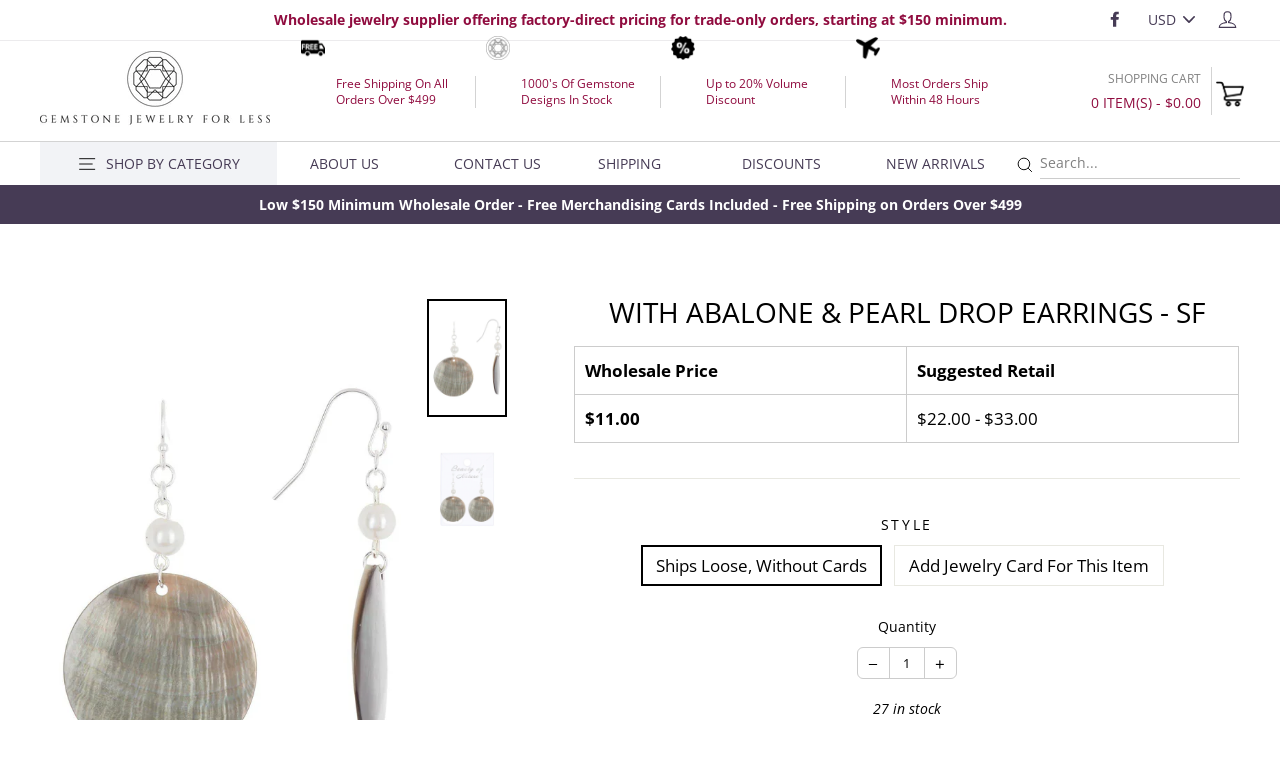

--- FILE ---
content_type: text/html; charset=utf-8
request_url: https://supplierjewels.com/products/sterling-silver-with-abalone-pearl-drop-earrings-ss
body_size: 33076
content:
<!doctype html>
<html class="no-js" lang="en">
<head>
  <meta charset="utf-8">
  <meta http-equiv="X-UA-Compatible" content="IE=edge,chrome=1">
  <meta name="viewport" content="width=device-width,initial-scale=1">
  <meta name="theme-color" content="#111111">
  <link rel="canonical" href="https://supplierjewels.com/products/sterling-silver-with-abalone-pearl-drop-earrings-ss">
  <meta name="format-detection" content="telephone=no"><link rel="shortcut icon" href="//supplierjewels.com/cdn/shop/files/Zoey_Simmons_Jewelry_Logo_AI_Final_32x32.png?v=1668129708" type="image/png" />
  <title>With Abalone &amp; Pearl Drop Earrings - SF
&ndash; supplierjewels.com
</title><meta name="description" content="We are wholesale jewelry supplier. We sell all kinds of sterling silver with abalone &amp; pearl drop earrings."><meta property="og:site_name" content="supplierjewels.com">
  <meta property="og:url" content="https://supplierjewels.com/products/sterling-silver-with-abalone-pearl-drop-earrings-ss">
  <meta property="og:title" content="With Abalone & Pearl Drop Earrings - SF">
  <meta property="og:type" content="product">
  <meta property="og:description" content="We are wholesale jewelry supplier. We sell all kinds of sterling silver with abalone &amp; pearl drop earrings."><meta property="og:price:amount" content="11.00">
    <meta property="og:price:currency" content="USD"><meta property="og:image" content="http://supplierjewels.com/cdn/shop/products/833aad943821f1cf77738cb6361743ea2a7c39b15531fea0c088c0549201f816_d8f39a39-1659-42e0-a46e-f673de55f1bb_1200x630.jpg?v=1735007253"><meta property="og:image" content="http://supplierjewels.com/cdn/shop/products/RME0071_1200x630.jpg?v=1735007253">
  <meta property="og:image:secure_url" content="https://supplierjewels.com/cdn/shop/products/833aad943821f1cf77738cb6361743ea2a7c39b15531fea0c088c0549201f816_d8f39a39-1659-42e0-a46e-f673de55f1bb_1200x630.jpg?v=1735007253"><meta property="og:image:secure_url" content="https://supplierjewels.com/cdn/shop/products/RME0071_1200x630.jpg?v=1735007253">
  <meta name="twitter:site" content="@">
  <meta name="twitter:card" content="summary_large_image">
  <meta name="twitter:title" content="With Abalone & Pearl Drop Earrings - SF">
  <meta name="twitter:description" content="We are wholesale jewelry supplier. We sell all kinds of sterling silver with abalone &amp; pearl drop earrings.">


  <style data-shopify>
  @font-face {
  font-family: "Open Sans";
  font-weight: 400;
  font-style: normal;
  src: url("//supplierjewels.com/cdn/fonts/open_sans/opensans_n4.c32e4d4eca5273f6d4ee95ddf54b5bbb75fc9b61.woff2") format("woff2"),
       url("//supplierjewels.com/cdn/fonts/open_sans/opensans_n4.5f3406f8d94162b37bfa232b486ac93ee892406d.woff") format("woff");
}

  @font-face {
  font-family: "Open Sans";
  font-weight: 400;
  font-style: normal;
  src: url("//supplierjewels.com/cdn/fonts/open_sans/opensans_n4.c32e4d4eca5273f6d4ee95ddf54b5bbb75fc9b61.woff2") format("woff2"),
       url("//supplierjewels.com/cdn/fonts/open_sans/opensans_n4.5f3406f8d94162b37bfa232b486ac93ee892406d.woff") format("woff");
}


  @font-face {
  font-family: "Open Sans";
  font-weight: 700;
  font-style: normal;
  src: url("//supplierjewels.com/cdn/fonts/open_sans/opensans_n7.a9393be1574ea8606c68f4441806b2711d0d13e4.woff2") format("woff2"),
       url("//supplierjewels.com/cdn/fonts/open_sans/opensans_n7.7b8af34a6ebf52beb1a4c1d8c73ad6910ec2e553.woff") format("woff");
}

  @font-face {
  font-family: "Open Sans";
  font-weight: 400;
  font-style: italic;
  src: url("//supplierjewels.com/cdn/fonts/open_sans/opensans_i4.6f1d45f7a46916cc95c694aab32ecbf7509cbf33.woff2") format("woff2"),
       url("//supplierjewels.com/cdn/fonts/open_sans/opensans_i4.4efaa52d5a57aa9a57c1556cc2b7465d18839daa.woff") format("woff");
}

  @font-face {
  font-family: "Open Sans";
  font-weight: 700;
  font-style: italic;
  src: url("//supplierjewels.com/cdn/fonts/open_sans/opensans_i7.916ced2e2ce15f7fcd95d196601a15e7b89ee9a4.woff2") format("woff2"),
       url("//supplierjewels.com/cdn/fonts/open_sans/opensans_i7.99a9cff8c86ea65461de497ade3d515a98f8b32a.woff") format("woff");
}

</style>

  <link href="//supplierjewels.com/cdn/shop/t/18/assets/theme.scss.css?v=162322543143331506611765860965" rel="stylesheet" type="text/css" media="all" />
  <link href="//supplierjewels.com/cdn/shop/t/18/assets/select-size-popup.scss.css?v=1511003460558226071647308927" rel="stylesheet" type="text/css" media="all" />
  <style data-shopify>
    .collection-item__title {
      font-size: 14.4px;
    }

    @media screen and (min-width: 769px) {
      .collection-item__title {
        font-size: 18px;
      }
    }
  </style>

  <script>
    document.documentElement.className = document.documentElement.className.replace('no-js', 'js');

    window.theme = window.theme || {};
    theme.strings = {
      addToCart: "Add to cart",
      soldOut: "Sold Out",
      unavailable: "Unavailable",
      stockLabel: "[count] in stock",
      savePrice: "Save [saved_amount]",
      cartSavings: "You're saving [savings]",
      cartEmpty: "Your cart is currently empty.",
      cartTermsConfirmation: "You must agree with the terms and conditions of sales to check out",
      minPrice: "150"
    };
    theme.settings = {
      cartType: "page",
      moneyFormat: "${{amount}}",
      saveType: "dollar",
      recentlyViewedEnabled: false,
      quickView: false,
      themeVersion: "1.4.0",
      showPopup: false
    };
  </script>

  

  <!-- Avada Email Marketing Script -->
 

<script>window.AVADA_EM_POPUP_CACHE = 1690269410957;window.AVADA_EM_PUSH_CACHE = 1690269289602;</script>









<script type="text/javascript">
  window.AVADA_EM = window.AVADA_EM || {};

  window.AVADA_EM.product = {
    id: 6777657327670,
    title: "With Abalone \u0026 Pearl Drop Earrings - SF",
    variants: [{"id":40062695178294,"title":"Ships Loose, Without Cards","option1":"Ships Loose, Without Cards","option2":null,"option3":null,"sku":"JME0071ABL","requires_shipping":true,"taxable":false,"featured_image":{"id":30709259567158,"product_id":6777657327670,"position":1,"created_at":"2022-04-15T05:33:41-04:00","updated_at":"2024-12-23T21:27:33-05:00","alt":null,"width":1200,"height":1800,"src":"\/\/supplierjewels.com\/cdn\/shop\/products\/833aad943821f1cf77738cb6361743ea2a7c39b15531fea0c088c0549201f816_d8f39a39-1659-42e0-a46e-f673de55f1bb.jpg?v=1735007253","variant_ids":[40062695178294]},"available":true,"name":"With Abalone \u0026 Pearl Drop Earrings - SF - Ships Loose, Without Cards","public_title":"Ships Loose, Without Cards","options":["Ships Loose, Without Cards"],"price":1100,"weight":0,"compare_at_price":null,"inventory_management":"shopify","barcode":null,"featured_media":{"alt":null,"id":23006786289718,"position":1,"preview_image":{"aspect_ratio":0.667,"height":1800,"width":1200,"src":"\/\/supplierjewels.com\/cdn\/shop\/products\/833aad943821f1cf77738cb6361743ea2a7c39b15531fea0c088c0549201f816_d8f39a39-1659-42e0-a46e-f673de55f1bb.jpg?v=1735007253"}},"requires_selling_plan":false,"selling_plan_allocations":[]},{"id":40062695276598,"title":"Add Jewelry Card For This Item","option1":"Add Jewelry Card For This Item","option2":null,"option3":null,"sku":"JME0071ABL","requires_shipping":true,"taxable":false,"featured_image":{"id":32166008455222,"product_id":6777657327670,"position":2,"created_at":"2023-04-19T23:42:17-04:00","updated_at":"2024-12-23T21:27:33-05:00","alt":null,"width":1200,"height":1800,"src":"\/\/supplierjewels.com\/cdn\/shop\/products\/RME0071.jpg?v=1735007253","variant_ids":[40062695276598]},"available":true,"name":"With Abalone \u0026 Pearl Drop Earrings - SF - Add Jewelry Card For This Item","public_title":"Add Jewelry Card For This Item","options":["Add Jewelry Card For This Item"],"price":1100,"weight":0,"compare_at_price":null,"inventory_management":"shopify","barcode":null,"featured_media":{"alt":null,"id":24496087400502,"position":2,"preview_image":{"aspect_ratio":0.667,"height":1800,"width":1200,"src":"\/\/supplierjewels.com\/cdn\/shop\/products\/RME0071.jpg?v=1735007253"}},"requires_selling_plan":false,"selling_plan_allocations":[]}],
    selectedVariant: null,
    vendor: "JME0071ABL",
    productType: "Earrings",
    collections: ["Abalone Earrings","All Earrings","Drop Earrings","Pearl Earrings","Silver Plated Earrings"],
    image: "https://supplierjewels.com/cdn/shop/products/833aad943821f1cf77738cb6361743ea2a7c39b15531fea0c088c0549201f816_d8f39a39-1659-42e0-a46e-f673de55f1bb_grande.jpg?v=1735007253",
    url: "https://supplierjewels.com/products/sterling-silver-with-abalone-pearl-drop-earrings-ss",
    price: 1100,
    tags: ["Abalone","Drop Earrings","Pearl","Silver"],
  };
</script>


        <script>
            const date = new Date();
            window.AVADA_EM = window.AVADA_EM || {};
            window.AVADA_EM.template = "product";
            window.AVADA_EM.shopId = 'IOriyZYm8q6HYghcAn2G';
            window.AVADA_EM.disablePopupScript = true;
            window.AVADA_EM.disableTrackingScript = true;
            window.AVADA_EM.disablePushScript = true;
            const params = new URL(document.location).searchParams;
            if (params.get('_avde') && params.get('redirectUrl')) {
              window.location.replace(params.get('redirectUrl'));
            }
            window.AVADA_EM.isTrackingEnabled = true;
            window.AVADA_EM.cart = {"note":null,"attributes":{},"original_total_price":0,"total_price":0,"total_discount":0,"total_weight":0.0,"item_count":0,"items":[],"requires_shipping":false,"currency":"USD","items_subtotal_price":0,"cart_level_discount_applications":[],"checkout_charge_amount":0};
        </script>
  <!-- /Avada Email Marketing Script -->

<script>window.performance && window.performance.mark && window.performance.mark('shopify.content_for_header.start');</script><meta name="google-site-verification" content="ePrOkxMwqh6Fr_qLXrg41ULkfQvkHLDyKZ0xuhpBKfw">
<meta id="shopify-digital-wallet" name="shopify-digital-wallet" content="/1930100790/digital_wallets/dialog">
<meta name="shopify-checkout-api-token" content="bcd91d9a974e25c5c8c687f06b0932d7">
<meta id="in-context-paypal-metadata" data-shop-id="1930100790" data-venmo-supported="true" data-environment="production" data-locale="en_US" data-paypal-v4="true" data-currency="USD">
<link rel="alternate" type="application/json+oembed" href="https://supplierjewels.com/products/sterling-silver-with-abalone-pearl-drop-earrings-ss.oembed">
<script async="async" src="/checkouts/internal/preloads.js?locale=en-US"></script>
<link rel="preconnect" href="https://shop.app" crossorigin="anonymous">
<script async="async" src="https://shop.app/checkouts/internal/preloads.js?locale=en-US&shop_id=1930100790" crossorigin="anonymous"></script>
<script id="apple-pay-shop-capabilities" type="application/json">{"shopId":1930100790,"countryCode":"US","currencyCode":"USD","merchantCapabilities":["supports3DS"],"merchantId":"gid:\/\/shopify\/Shop\/1930100790","merchantName":"supplierjewels.com","requiredBillingContactFields":["postalAddress","email","phone"],"requiredShippingContactFields":["postalAddress","email","phone"],"shippingType":"shipping","supportedNetworks":["visa","masterCard","amex","discover","elo","jcb"],"total":{"type":"pending","label":"supplierjewels.com","amount":"1.00"},"shopifyPaymentsEnabled":true,"supportsSubscriptions":true}</script>
<script id="shopify-features" type="application/json">{"accessToken":"bcd91d9a974e25c5c8c687f06b0932d7","betas":["rich-media-storefront-analytics"],"domain":"supplierjewels.com","predictiveSearch":true,"shopId":1930100790,"locale":"en"}</script>
<script>var Shopify = Shopify || {};
Shopify.shop = "supplierjewels-com.myshopify.com";
Shopify.locale = "en";
Shopify.currency = {"active":"USD","rate":"1.0"};
Shopify.country = "US";
Shopify.theme = {"name":"v1.0.5","id":121839452214,"schema_name":"Impulse","schema_version":"1.4.0","theme_store_id":null,"role":"main"};
Shopify.theme.handle = "null";
Shopify.theme.style = {"id":null,"handle":null};
Shopify.cdnHost = "supplierjewels.com/cdn";
Shopify.routes = Shopify.routes || {};
Shopify.routes.root = "/";</script>
<script type="module">!function(o){(o.Shopify=o.Shopify||{}).modules=!0}(window);</script>
<script>!function(o){function n(){var o=[];function n(){o.push(Array.prototype.slice.apply(arguments))}return n.q=o,n}var t=o.Shopify=o.Shopify||{};t.loadFeatures=n(),t.autoloadFeatures=n()}(window);</script>
<script>
  window.ShopifyPay = window.ShopifyPay || {};
  window.ShopifyPay.apiHost = "shop.app\/pay";
  window.ShopifyPay.redirectState = null;
</script>
<script id="shop-js-analytics" type="application/json">{"pageType":"product"}</script>
<script defer="defer" async type="module" src="//supplierjewels.com/cdn/shopifycloud/shop-js/modules/v2/client.init-shop-cart-sync_BT-GjEfc.en.esm.js"></script>
<script defer="defer" async type="module" src="//supplierjewels.com/cdn/shopifycloud/shop-js/modules/v2/chunk.common_D58fp_Oc.esm.js"></script>
<script defer="defer" async type="module" src="//supplierjewels.com/cdn/shopifycloud/shop-js/modules/v2/chunk.modal_xMitdFEc.esm.js"></script>
<script type="module">
  await import("//supplierjewels.com/cdn/shopifycloud/shop-js/modules/v2/client.init-shop-cart-sync_BT-GjEfc.en.esm.js");
await import("//supplierjewels.com/cdn/shopifycloud/shop-js/modules/v2/chunk.common_D58fp_Oc.esm.js");
await import("//supplierjewels.com/cdn/shopifycloud/shop-js/modules/v2/chunk.modal_xMitdFEc.esm.js");

  window.Shopify.SignInWithShop?.initShopCartSync?.({"fedCMEnabled":true,"windoidEnabled":true});

</script>
<script>
  window.Shopify = window.Shopify || {};
  if (!window.Shopify.featureAssets) window.Shopify.featureAssets = {};
  window.Shopify.featureAssets['shop-js'] = {"shop-cart-sync":["modules/v2/client.shop-cart-sync_DZOKe7Ll.en.esm.js","modules/v2/chunk.common_D58fp_Oc.esm.js","modules/v2/chunk.modal_xMitdFEc.esm.js"],"init-fed-cm":["modules/v2/client.init-fed-cm_B6oLuCjv.en.esm.js","modules/v2/chunk.common_D58fp_Oc.esm.js","modules/v2/chunk.modal_xMitdFEc.esm.js"],"shop-cash-offers":["modules/v2/client.shop-cash-offers_D2sdYoxE.en.esm.js","modules/v2/chunk.common_D58fp_Oc.esm.js","modules/v2/chunk.modal_xMitdFEc.esm.js"],"shop-login-button":["modules/v2/client.shop-login-button_QeVjl5Y3.en.esm.js","modules/v2/chunk.common_D58fp_Oc.esm.js","modules/v2/chunk.modal_xMitdFEc.esm.js"],"pay-button":["modules/v2/client.pay-button_DXTOsIq6.en.esm.js","modules/v2/chunk.common_D58fp_Oc.esm.js","modules/v2/chunk.modal_xMitdFEc.esm.js"],"shop-button":["modules/v2/client.shop-button_DQZHx9pm.en.esm.js","modules/v2/chunk.common_D58fp_Oc.esm.js","modules/v2/chunk.modal_xMitdFEc.esm.js"],"avatar":["modules/v2/client.avatar_BTnouDA3.en.esm.js"],"init-windoid":["modules/v2/client.init-windoid_CR1B-cfM.en.esm.js","modules/v2/chunk.common_D58fp_Oc.esm.js","modules/v2/chunk.modal_xMitdFEc.esm.js"],"init-shop-for-new-customer-accounts":["modules/v2/client.init-shop-for-new-customer-accounts_C_vY_xzh.en.esm.js","modules/v2/client.shop-login-button_QeVjl5Y3.en.esm.js","modules/v2/chunk.common_D58fp_Oc.esm.js","modules/v2/chunk.modal_xMitdFEc.esm.js"],"init-shop-email-lookup-coordinator":["modules/v2/client.init-shop-email-lookup-coordinator_BI7n9ZSv.en.esm.js","modules/v2/chunk.common_D58fp_Oc.esm.js","modules/v2/chunk.modal_xMitdFEc.esm.js"],"init-shop-cart-sync":["modules/v2/client.init-shop-cart-sync_BT-GjEfc.en.esm.js","modules/v2/chunk.common_D58fp_Oc.esm.js","modules/v2/chunk.modal_xMitdFEc.esm.js"],"shop-toast-manager":["modules/v2/client.shop-toast-manager_DiYdP3xc.en.esm.js","modules/v2/chunk.common_D58fp_Oc.esm.js","modules/v2/chunk.modal_xMitdFEc.esm.js"],"init-customer-accounts":["modules/v2/client.init-customer-accounts_D9ZNqS-Q.en.esm.js","modules/v2/client.shop-login-button_QeVjl5Y3.en.esm.js","modules/v2/chunk.common_D58fp_Oc.esm.js","modules/v2/chunk.modal_xMitdFEc.esm.js"],"init-customer-accounts-sign-up":["modules/v2/client.init-customer-accounts-sign-up_iGw4briv.en.esm.js","modules/v2/client.shop-login-button_QeVjl5Y3.en.esm.js","modules/v2/chunk.common_D58fp_Oc.esm.js","modules/v2/chunk.modal_xMitdFEc.esm.js"],"shop-follow-button":["modules/v2/client.shop-follow-button_CqMgW2wH.en.esm.js","modules/v2/chunk.common_D58fp_Oc.esm.js","modules/v2/chunk.modal_xMitdFEc.esm.js"],"checkout-modal":["modules/v2/client.checkout-modal_xHeaAweL.en.esm.js","modules/v2/chunk.common_D58fp_Oc.esm.js","modules/v2/chunk.modal_xMitdFEc.esm.js"],"shop-login":["modules/v2/client.shop-login_D91U-Q7h.en.esm.js","modules/v2/chunk.common_D58fp_Oc.esm.js","modules/v2/chunk.modal_xMitdFEc.esm.js"],"lead-capture":["modules/v2/client.lead-capture_BJmE1dJe.en.esm.js","modules/v2/chunk.common_D58fp_Oc.esm.js","modules/v2/chunk.modal_xMitdFEc.esm.js"],"payment-terms":["modules/v2/client.payment-terms_Ci9AEqFq.en.esm.js","modules/v2/chunk.common_D58fp_Oc.esm.js","modules/v2/chunk.modal_xMitdFEc.esm.js"]};
</script>
<script>(function() {
  var isLoaded = false;
  function asyncLoad() {
    if (isLoaded) return;
    isLoaded = true;
    var urls = ["https:\/\/gtranslate.io\/shopify\/gtranslate.js?shop=supplierjewels-com.myshopify.com"];
    for (var i = 0; i < urls.length; i++) {
      var s = document.createElement('script');
      s.type = 'text/javascript';
      s.async = true;
      s.src = urls[i];
      var x = document.getElementsByTagName('script')[0];
      x.parentNode.insertBefore(s, x);
    }
  };
  if(window.attachEvent) {
    window.attachEvent('onload', asyncLoad);
  } else {
    window.addEventListener('load', asyncLoad, false);
  }
})();</script>
<script id="__st">var __st={"a":1930100790,"offset":-18000,"reqid":"6a7bb5ac-92dd-49e2-8daa-d31d0936b811-1769366083","pageurl":"supplierjewels.com\/products\/sterling-silver-with-abalone-pearl-drop-earrings-ss","u":"ec6fa6354b4e","p":"product","rtyp":"product","rid":6777657327670};</script>
<script>window.ShopifyPaypalV4VisibilityTracking = true;</script>
<script id="captcha-bootstrap">!function(){'use strict';const t='contact',e='account',n='new_comment',o=[[t,t],['blogs',n],['comments',n],[t,'customer']],c=[[e,'customer_login'],[e,'guest_login'],[e,'recover_customer_password'],[e,'create_customer']],r=t=>t.map((([t,e])=>`form[action*='/${t}']:not([data-nocaptcha='true']) input[name='form_type'][value='${e}']`)).join(','),a=t=>()=>t?[...document.querySelectorAll(t)].map((t=>t.form)):[];function s(){const t=[...o],e=r(t);return a(e)}const i='password',u='form_key',d=['recaptcha-v3-token','g-recaptcha-response','h-captcha-response',i],f=()=>{try{return window.sessionStorage}catch{return}},m='__shopify_v',_=t=>t.elements[u];function p(t,e,n=!1){try{const o=window.sessionStorage,c=JSON.parse(o.getItem(e)),{data:r}=function(t){const{data:e,action:n}=t;return t[m]||n?{data:e,action:n}:{data:t,action:n}}(c);for(const[e,n]of Object.entries(r))t.elements[e]&&(t.elements[e].value=n);n&&o.removeItem(e)}catch(o){console.error('form repopulation failed',{error:o})}}const l='form_type',E='cptcha';function T(t){t.dataset[E]=!0}const w=window,h=w.document,L='Shopify',v='ce_forms',y='captcha';let A=!1;((t,e)=>{const n=(g='f06e6c50-85a8-45c8-87d0-21a2b65856fe',I='https://cdn.shopify.com/shopifycloud/storefront-forms-hcaptcha/ce_storefront_forms_captcha_hcaptcha.v1.5.2.iife.js',D={infoText:'Protected by hCaptcha',privacyText:'Privacy',termsText:'Terms'},(t,e,n)=>{const o=w[L][v],c=o.bindForm;if(c)return c(t,g,e,D).then(n);var r;o.q.push([[t,g,e,D],n]),r=I,A||(h.body.append(Object.assign(h.createElement('script'),{id:'captcha-provider',async:!0,src:r})),A=!0)});var g,I,D;w[L]=w[L]||{},w[L][v]=w[L][v]||{},w[L][v].q=[],w[L][y]=w[L][y]||{},w[L][y].protect=function(t,e){n(t,void 0,e),T(t)},Object.freeze(w[L][y]),function(t,e,n,w,h,L){const[v,y,A,g]=function(t,e,n){const i=e?o:[],u=t?c:[],d=[...i,...u],f=r(d),m=r(i),_=r(d.filter((([t,e])=>n.includes(e))));return[a(f),a(m),a(_),s()]}(w,h,L),I=t=>{const e=t.target;return e instanceof HTMLFormElement?e:e&&e.form},D=t=>v().includes(t);t.addEventListener('submit',(t=>{const e=I(t);if(!e)return;const n=D(e)&&!e.dataset.hcaptchaBound&&!e.dataset.recaptchaBound,o=_(e),c=g().includes(e)&&(!o||!o.value);(n||c)&&t.preventDefault(),c&&!n&&(function(t){try{if(!f())return;!function(t){const e=f();if(!e)return;const n=_(t);if(!n)return;const o=n.value;o&&e.removeItem(o)}(t);const e=Array.from(Array(32),(()=>Math.random().toString(36)[2])).join('');!function(t,e){_(t)||t.append(Object.assign(document.createElement('input'),{type:'hidden',name:u})),t.elements[u].value=e}(t,e),function(t,e){const n=f();if(!n)return;const o=[...t.querySelectorAll(`input[type='${i}']`)].map((({name:t})=>t)),c=[...d,...o],r={};for(const[a,s]of new FormData(t).entries())c.includes(a)||(r[a]=s);n.setItem(e,JSON.stringify({[m]:1,action:t.action,data:r}))}(t,e)}catch(e){console.error('failed to persist form',e)}}(e),e.submit())}));const S=(t,e)=>{t&&!t.dataset[E]&&(n(t,e.some((e=>e===t))),T(t))};for(const o of['focusin','change'])t.addEventListener(o,(t=>{const e=I(t);D(e)&&S(e,y())}));const B=e.get('form_key'),M=e.get(l),P=B&&M;t.addEventListener('DOMContentLoaded',(()=>{const t=y();if(P)for(const e of t)e.elements[l].value===M&&p(e,B);[...new Set([...A(),...v().filter((t=>'true'===t.dataset.shopifyCaptcha))])].forEach((e=>S(e,t)))}))}(h,new URLSearchParams(w.location.search),n,t,e,['guest_login'])})(!0,!0)}();</script>
<script integrity="sha256-4kQ18oKyAcykRKYeNunJcIwy7WH5gtpwJnB7kiuLZ1E=" data-source-attribution="shopify.loadfeatures" defer="defer" src="//supplierjewels.com/cdn/shopifycloud/storefront/assets/storefront/load_feature-a0a9edcb.js" crossorigin="anonymous"></script>
<script crossorigin="anonymous" defer="defer" src="//supplierjewels.com/cdn/shopifycloud/storefront/assets/shopify_pay/storefront-65b4c6d7.js?v=20250812"></script>
<script data-source-attribution="shopify.dynamic_checkout.dynamic.init">var Shopify=Shopify||{};Shopify.PaymentButton=Shopify.PaymentButton||{isStorefrontPortableWallets:!0,init:function(){window.Shopify.PaymentButton.init=function(){};var t=document.createElement("script");t.src="https://supplierjewels.com/cdn/shopifycloud/portable-wallets/latest/portable-wallets.en.js",t.type="module",document.head.appendChild(t)}};
</script>
<script data-source-attribution="shopify.dynamic_checkout.buyer_consent">
  function portableWalletsHideBuyerConsent(e){var t=document.getElementById("shopify-buyer-consent"),n=document.getElementById("shopify-subscription-policy-button");t&&n&&(t.classList.add("hidden"),t.setAttribute("aria-hidden","true"),n.removeEventListener("click",e))}function portableWalletsShowBuyerConsent(e){var t=document.getElementById("shopify-buyer-consent"),n=document.getElementById("shopify-subscription-policy-button");t&&n&&(t.classList.remove("hidden"),t.removeAttribute("aria-hidden"),n.addEventListener("click",e))}window.Shopify?.PaymentButton&&(window.Shopify.PaymentButton.hideBuyerConsent=portableWalletsHideBuyerConsent,window.Shopify.PaymentButton.showBuyerConsent=portableWalletsShowBuyerConsent);
</script>
<script data-source-attribution="shopify.dynamic_checkout.cart.bootstrap">document.addEventListener("DOMContentLoaded",(function(){function t(){return document.querySelector("shopify-accelerated-checkout-cart, shopify-accelerated-checkout")}if(t())Shopify.PaymentButton.init();else{new MutationObserver((function(e,n){t()&&(Shopify.PaymentButton.init(),n.disconnect())})).observe(document.body,{childList:!0,subtree:!0})}}));
</script>
<link id="shopify-accelerated-checkout-styles" rel="stylesheet" media="screen" href="https://supplierjewels.com/cdn/shopifycloud/portable-wallets/latest/accelerated-checkout-backwards-compat.css" crossorigin="anonymous">
<style id="shopify-accelerated-checkout-cart">
        #shopify-buyer-consent {
  margin-top: 1em;
  display: inline-block;
  width: 100%;
}

#shopify-buyer-consent.hidden {
  display: none;
}

#shopify-subscription-policy-button {
  background: none;
  border: none;
  padding: 0;
  text-decoration: underline;
  font-size: inherit;
  cursor: pointer;
}

#shopify-subscription-policy-button::before {
  box-shadow: none;
}

      </style>

<script>window.performance && window.performance.mark && window.performance.mark('shopify.content_for_header.end');</script>
  <!--[if lt IE 9]>
<script src="//cdnjs.cloudflare.com/ajax/libs/html5shiv/3.7.2/html5shiv.min.js" type="text/javascript"></script>
<![endif]-->
<!--[if (lte IE 9) ]><script src="//supplierjewels.com/cdn/shop/t/18/assets/match-media.min.js?v=159635276924582161481647308898" type="text/javascript"></script><![endif]-->


  <script src="//code.jquery.com/jquery-3.1.0.min.js" type="text/javascript"></script>
  
  <script src="//supplierjewels.com/cdn/shop/t/18/assets/vendor.js" defer="defer"></script>



  
    <script src="/services/javascripts/currencies.js" defer="defer"></script>
    
  <script src="//supplierjewels.com/cdn/shop/t/18/assets/jquery.currencies.min.js" defer="defer"></script>


  

  
  <script src="//supplierjewels.com/cdn/shop/t/18/assets/theme.js?v=88923360556585734451647308927" defer="defer"></script>


<script async src="https://www.googletagmanager.com/gtag/js?id=G-T3EY77G924"></script>
<script>
  window.dataLayer = window.dataLayer || [];
  function gtag(){dataLayer.push(arguments);}
  gtag('js', new Date());

  gtag('config', 'G-T3EY77G924');
</script>
  <meta name="robots" content="noodp,noydir"/>
  <meta name="Language" content="English" />
  <meta name="YahooSeeker" content="index,follow">
  <meta name="msnbot" content="index,follow"> 
  <meta name="googlebot" content="index,follow"/>
  <meta name="allow-search" content="yes">
  <meta name="rating" content="General">
  <meta name="google-site-verification" content="pPfiEs5cN-u0DgTAFOgpKCjSbMlAPrTVatobvQqlC_Q" />
  <meta name="revisit-after" content="2 days">
  <meta name="classification" content="925 silver jewelry wholesale, gemstone jewelry manufacturer, gemstone jewelry manufacturer"/>
  <meta name="search engines" content="Aeiwi, Alexa, AllTheWeb, AltaVista, AOL Netfind, Anzwers, Canada, DirectHit, EuroSeek, Excite, Overture, Go, Google, HotBot. InfoMak, Kanoodle, Lycos, MasterSite, National Directory, Northern Light, SearchIt, SimpleSearch, WebsMostLinked, WebTop, What-U-Seek, AOL, Yahoo, WebCrawler, Infoseek, Excite, Magellan, LookSmart, CNET, Googlebot"/>
  <meta name="robots" content="index,follow"/>
  <link rel="pingback" href="https://www.zoeysimmons.com/sitemap.xml"/>
  <meta name="distribution" content="Global">
  <meta name="author" content="Zoey Simmons Co."/>
  <meta name="copyright" content="Zoey Simmons Co. Copyright © 2021 All Right Reserved.">
  <meta name="msvalidate.01" content="436FBFA4DC9FCCBF6A9A6FF7FABE5B69" />
  <meta name="DC.title" content="925 silver jewelry wholesale, gemstone jewelry manufacturer, wholesale gold plated jewelry" />
  <meta name="geo.region" content="US-MA" />
  <meta name="geo.placename" content="Easthampton" />
  <meta name="geo.position" content="42.271981;-72.670901" />
  <meta name="ICBM" content="42.271981, -72.670901" />
  
  
  <script>window.is_hulkpo_installed=false</script>    <style>
        .iti {
            position: relative;
            display: inline-block;
        }
        .iti * {
            box-sizing: border-box;
            -moz-box-sizing: border-box;
        }
        .iti__hide {
            display: none;
        }
        .iti__v-hide {
            visibility: hidden;
        }
        .iti input,
        .iti input[type="tel"],
        .iti input[type="text"] {
            position: relative;
            z-index: 0;
            margin-top: 0 !important;
            margin-bottom: 0 !important;
            padding-right: 36px;
            margin-right: 0;
        }
        .iti__flag-container {
            position: absolute;
            top: 0;
            bottom: 0;
            right: 0;
            padding: 1px;
        }
        .iti__selected-flag {
            z-index: 1;
            position: relative;
            display: flex;
            align-items: center;
            height: 100%;
            padding: 0 6px 0 8px;
        }
        .iti__arrow {
            margin-left: 6px;
            width: 0;
            height: 0;
            border-left: 3px solid transparent;
            border-right: 3px solid transparent;
            border-top: 4px solid #555;
        }
        .iti__arrow--up {
            border-top: none;
            border-bottom: 4px solid #555;
        }
        .iti__country-list {
            position: absolute;
            z-index: 2;
            list-style: none;
            text-align: left;
            padding: 0;
            margin: 0 0 0 -1px;
            box-shadow: 1px 1px 4px rgba(0, 0, 0, 0.2);
            background-color: #fff;
            border: 1px solid #ccc;
            white-space: nowrap;
            max-height: 200px;
            overflow-y: scroll;
            -webkit-overflow-scrolling: touch;
        }
        .iti__country-list--dropup {
            bottom: 100%;
            margin-bottom: -1px;
        }
        @media (max-width: 500px) {
            .iti__country-list {
                white-space: normal;
            }
        }
        .iti__flag-box {
            display: inline-block;
            width: 20px;
        }
        .iti__divider {
            padding-bottom: 5px;
            margin-bottom: 5px;
            border-bottom: 1px solid #ccc;
        }
        .iti__country {
            padding: 5px 10px;
            outline: 0;
        }
        .iti__dial-code {
            color: #999;
        }
        .iti__country.iti__highlight {
            background-color: rgba(0, 0, 0, 0.05);
        }
        .iti__country-name,
        .iti__dial-code,
        .iti__flag-box {
            vertical-align: middle;
        }
        .iti__country-name,
        .iti__flag-box {
            margin-right: 6px;
        }
        .iti--allow-dropdown input,
        .iti--allow-dropdown input[type="tel"],
        .iti--allow-dropdown input[type="text"],
        .iti--separate-dial-code input,
        .iti--separate-dial-code input[type="tel"],
        .iti--separate-dial-code input[type="text"] {
            padding-right: 6px;
            padding-left: 52px;
            margin-left: 0;
        }
        .iti--allow-dropdown .iti__flag-container,
        .iti--separate-dial-code .iti__flag-container {
            right: auto;
            left: 0;
        }
        .iti--allow-dropdown .iti__flag-container:hover {
            cursor: pointer;
        }
        .iti--allow-dropdown .iti__flag-container:hover .iti__selected-flag {
            background-color: rgba(0, 0, 0, 0.05);
        }
        .iti--allow-dropdown input[disabled] + .iti__flag-container:hover,
        .iti--allow-dropdown input[readonly] + .iti__flag-container:hover {
            cursor: default;
        }
        .iti--allow-dropdown input[disabled] + .iti__flag-container:hover .iti__selected-flag,
        .iti--allow-dropdown input[readonly] + .iti__flag-container:hover .iti__selected-flag {
            background-color: transparent;
        }
        .iti--separate-dial-code .iti__selected-flag {
            background-color: rgba(0, 0, 0, 0.05);
        }
        .iti--separate-dial-code .iti__selected-dial-code {
            margin-left: 6px;
        }
        .iti--container {
            position: absolute;
            top: -1000px;
            left: -1000px;
            z-index: 1060;
            padding: 1px;
        }
        .iti--container:hover {
            cursor: pointer;
        }
        .iti-mobile .iti--container {
            top: 30px;
            bottom: 30px;
            left: 30px;
            right: 30px;
            position: fixed;
        }
        .iti-mobile .iti__country-list {
            max-height: 100%;
            width: 100%;
        }
        .iti-mobile .iti__country {
            padding: 10px 10px;
            line-height: 1.5em;
        }
        .iti__flag {
            width: 20px;
        }
        .iti__flag.iti__be {
            width: 18px;
        }
        .iti__flag.iti__ch {
            width: 15px;
        }
        .iti__flag.iti__mc {
            width: 19px;
        }
        .iti__flag.iti__ne {
            width: 18px;
        }
        .iti__flag.iti__np {
            width: 13px;
        }
        .iti__flag.iti__va {
            width: 15px;
        }
        @media (-webkit-min-device-pixel-ratio: 2), (min-resolution: 192dpi) {
            .iti__flag {
                background-size: 5652px 15px;
            }
        }
        .iti__flag.iti__ac {
            height: 10px;
            background-position: 0 0;
        }
        .iti__flag.iti__ad {
            height: 14px;
            background-position: -22px 0;
        }
        .iti__flag.iti__ae {
            height: 10px;
            background-position: -44px 0;
        }
        .iti__flag.iti__af {
            height: 14px;
            background-position: -66px 0;
        }
        .iti__flag.iti__ag {
            height: 14px;
            background-position: -88px 0;
        }
        .iti__flag.iti__ai {
            height: 10px;
            background-position: -110px 0;
        }
        .iti__flag.iti__al {
            height: 15px;
            background-position: -132px 0;
        }
        .iti__flag.iti__am {
            height: 10px;
            background-position: -154px 0;
        }
        .iti__flag.iti__ao {
            height: 14px;
            background-position: -176px 0;
        }
        .iti__flag.iti__aq {
            height: 14px;
            background-position: -198px 0;
        }
        .iti__flag.iti__ar {
            height: 13px;
            background-position: -220px 0;
        }
        .iti__flag.iti__as {
            height: 10px;
            background-position: -242px 0;
        }
        .iti__flag.iti__at {
            height: 14px;
            background-position: -264px 0;
        }
        .iti__flag.iti__au {
            height: 10px;
            background-position: -286px 0;
        }
        .iti__flag.iti__aw {
            height: 14px;
            background-position: -308px 0;
        }
        .iti__flag.iti__ax {
            height: 13px;
            background-position: -330px 0;
        }
        .iti__flag.iti__az {
            height: 10px;
            background-position: -352px 0;
        }
        .iti__flag.iti__ba {
            height: 10px;
            background-position: -374px 0;
        }
        .iti__flag.iti__bb {
            height: 14px;
            background-position: -396px 0;
        }
        .iti__flag.iti__bd {
            height: 12px;
            background-position: -418px 0;
        }
        .iti__flag.iti__be {
            height: 15px;
            background-position: -440px 0;
        }
        .iti__flag.iti__bf {
            height: 14px;
            background-position: -460px 0;
        }
        .iti__flag.iti__bg {
            height: 12px;
            background-position: -482px 0;
        }
        .iti__flag.iti__bh {
            height: 12px;
            background-position: -504px 0;
        }
        .iti__flag.iti__bi {
            height: 12px;
            background-position: -526px 0;
        }
        .iti__flag.iti__bj {
            height: 14px;
            background-position: -548px 0;
        }
        .iti__flag.iti__bl {
            height: 14px;
            background-position: -570px 0;
        }
        .iti__flag.iti__bm {
            height: 10px;
            background-position: -592px 0;
        }
        .iti__flag.iti__bn {
            height: 10px;
            background-position: -614px 0;
        }
        .iti__flag.iti__bo {
            height: 14px;
            background-position: -636px 0;
        }
        .iti__flag.iti__bq {
            height: 14px;
            background-position: -658px 0;
        }
        .iti__flag.iti__br {
            height: 14px;
            background-position: -680px 0;
        }
        .iti__flag.iti__bs {
            height: 10px;
            background-position: -702px 0;
        }
        .iti__flag.iti__bt {
            height: 14px;
            background-position: -724px 0;
        }
        .iti__flag.iti__bv {
            height: 15px;
            background-position: -746px 0;
        }
        .iti__flag.iti__bw {
            height: 14px;
            background-position: -768px 0;
        }
        .iti__flag.iti__by {
            height: 10px;
            background-position: -790px 0;
        }
        .iti__flag.iti__bz {
            height: 14px;
            background-position: -812px 0;
        }
        .iti__flag.iti__ca {
            height: 10px;
            background-position: -834px 0;
        }
        .iti__flag.iti__cc {
            height: 10px;
            background-position: -856px 0;
        }
        .iti__flag.iti__cd {
            height: 15px;
            background-position: -878px 0;
        }
        .iti__flag.iti__cf {
            height: 14px;
            background-position: -900px 0;
        }
        .iti__flag.iti__cg {
            height: 14px;
            background-position: -922px 0;
        }
        .iti__flag.iti__ch {
            height: 15px;
            background-position: -944px 0;
        }
        .iti__flag.iti__ci {
            height: 14px;
            background-position: -961px 0;
        }
        .iti__flag.iti__ck {
            height: 10px;
            background-position: -983px 0;
        }
        .iti__flag.iti__cl {
            height: 14px;
            background-position: -1005px 0;
        }
        .iti__flag.iti__cm {
            height: 14px;
            background-position: -1027px 0;
        }
        .iti__flag.iti__cn {
            height: 14px;
            background-position: -1049px 0;
        }
        .iti__flag.iti__co {
            height: 14px;
            background-position: -1071px 0;
        }
        .iti__flag.iti__cp {
            height: 14px;
            background-position: -1093px 0;
        }
        .iti__flag.iti__cr {
            height: 12px;
            background-position: -1115px 0;
        }
        .iti__flag.iti__cu {
            height: 10px;
            background-position: -1137px 0;
        }
        .iti__flag.iti__cv {
            height: 12px;
            background-position: -1159px 0;
        }
        .iti__flag.iti__cw {
            height: 14px;
            background-position: -1181px 0;
        }
        .iti__flag.iti__cx {
            height: 10px;
            background-position: -1203px 0;
        }
        .iti__flag.iti__cy {
            height: 14px;
            background-position: -1225px 0;
        }
        .iti__flag.iti__cz {
            height: 14px;
            background-position: -1247px 0;
        }
        .iti__flag.iti__de {
            height: 12px;
            background-position: -1269px 0;
        }
        .iti__flag.iti__dg {
            height: 10px;
            background-position: -1291px 0;
        }
        .iti__flag.iti__dj {
            height: 14px;
            background-position: -1313px 0;
        }
        .iti__flag.iti__dk {
            height: 15px;
            background-position: -1335px 0;
        }
        .iti__flag.iti__dm {
            height: 10px;
            background-position: -1357px 0;
        }
        .iti__flag.iti__do {
            height: 14px;
            background-position: -1379px 0;
        }
        .iti__flag.iti__dz {
            height: 14px;
            background-position: -1401px 0;
        }
        .iti__flag.iti__ea {
            height: 14px;
            background-position: -1423px 0;
        }
        .iti__flag.iti__ec {
            height: 14px;
            background-position: -1445px 0;
        }
        .iti__flag.iti__ee {
            height: 13px;
            background-position: -1467px 0;
        }
        .iti__flag.iti__eg {
            height: 14px;
            background-position: -1489px 0;
        }
        .iti__flag.iti__eh {
            height: 10px;
            background-position: -1511px 0;
        }
        .iti__flag.iti__er {
            height: 10px;
            background-position: -1533px 0;
        }
        .iti__flag.iti__es {
            height: 14px;
            background-position: -1555px 0;
        }
        .iti__flag.iti__et {
            height: 10px;
            background-position: -1577px 0;
        }
        .iti__flag.iti__eu {
            height: 14px;
            background-position: -1599px 0;
        }
        .iti__flag.iti__fi {
            height: 12px;
            background-position: -1621px 0;
        }
        .iti__flag.iti__fj {
            height: 10px;
            background-position: -1643px 0;
        }
        .iti__flag.iti__fk {
            height: 10px;
            background-position: -1665px 0;
        }
        .iti__flag.iti__fm {
            height: 11px;
            background-position: -1687px 0;
        }
        .iti__flag.iti__fo {
            height: 15px;
            background-position: -1709px 0;
        }
        .iti__flag.iti__fr {
            height: 14px;
            background-position: -1731px 0;
        }
        .iti__flag.iti__ga {
            height: 15px;
            background-position: -1753px 0;
        }
        .iti__flag.iti__gb {
            height: 10px;
            background-position: -1775px 0;
        }
        .iti__flag.iti__gd {
            height: 12px;
            background-position: -1797px 0;
        }
        .iti__flag.iti__ge {
            height: 14px;
            background-position: -1819px 0;
        }
        .iti__flag.iti__gf {
            height: 14px;
            background-position: -1841px 0;
        }
        .iti__flag.iti__gg {
            height: 14px;
            background-position: -1863px 0;
        }
        .iti__flag.iti__gh {
            height: 14px;
            background-position: -1885px 0;
        }
        .iti__flag.iti__gi {
            height: 10px;
            background-position: -1907px 0;
        }
        .iti__flag.iti__gl {
            height: 14px;
            background-position: -1929px 0;
        }
        .iti__flag.iti__gm {
            height: 14px;
            background-position: -1951px 0;
        }
        .iti__flag.iti__gn {
            height: 14px;
            background-position: -1973px 0;
        }
        .iti__flag.iti__gp {
            height: 14px;
            background-position: -1995px 0;
        }
        .iti__flag.iti__gq {
            height: 14px;
            background-position: -2017px 0;
        }
        .iti__flag.iti__gr {
            height: 14px;
            background-position: -2039px 0;
        }
        .iti__flag.iti__gs {
            height: 10px;
            background-position: -2061px 0;
        }
        .iti__flag.iti__gt {
            height: 13px;
            background-position: -2083px 0;
        }
        .iti__flag.iti__gu {
            height: 11px;
            background-position: -2105px 0;
        }
        .iti__flag.iti__gw {
            height: 10px;
            background-position: -2127px 0;
        }
        .iti__flag.iti__gy {
            height: 12px;
            background-position: -2149px 0;
        }
        .iti__flag.iti__hk {
            height: 14px;
            background-position: -2171px 0;
        }
        .iti__flag.iti__hm {
            height: 10px;
            background-position: -2193px 0;
        }
        .iti__flag.iti__hn {
            height: 10px;
            background-position: -2215px 0;
        }
        .iti__flag.iti__hr {
            height: 10px;
            background-position: -2237px 0;
        }
        .iti__flag.iti__ht {
            height: 12px;
            background-position: -2259px 0;
        }
        .iti__flag.iti__hu {
            height: 10px;
            background-position: -2281px 0;
        }
        .iti__flag.iti__ic {
            height: 14px;
            background-position: -2303px 0;
        }
        .iti__flag.iti__id {
            height: 14px;
            background-position: -2325px 0;
        }
        .iti__flag.iti__ie {
            height: 10px;
            background-position: -2347px 0;
        }
        .iti__flag.iti__il {
            height: 15px;
            background-position: -2369px 0;
        }
        .iti__flag.iti__im {
            height: 10px;
            background-position: -2391px 0;
        }
        .iti__flag.iti__in {
            height: 14px;
            background-position: -2413px 0;
        }
        .iti__flag.iti__io {
            height: 10px;
            background-position: -2435px 0;
        }
        .iti__flag.iti__iq {
            height: 14px;
            background-position: -2457px 0;
        }
        .iti__flag.iti__ir {
            height: 12px;
            background-position: -2479px 0;
        }
        .iti__flag.iti__is {
            height: 15px;
            background-position: -2501px 0;
        }
        .iti__flag.iti__it {
            height: 14px;
            background-position: -2523px 0;
        }
        .iti__flag.iti__je {
            height: 12px;
            background-position: -2545px 0;
        }
        .iti__flag.iti__jm {
            height: 10px;
            background-position: -2567px 0;
        }
        .iti__flag.iti__jo {
            height: 10px;
            background-position: -2589px 0;
        }
        .iti__flag.iti__jp {
            height: 14px;
            background-position: -2611px 0;
        }
        .iti__flag.iti__ke {
            height: 14px;
            background-position: -2633px 0;
        }
        .iti__flag.iti__kg {
            height: 12px;
            background-position: -2655px 0;
        }
        .iti__flag.iti__kh {
            height: 13px;
            background-position: -2677px 0;
        }
        .iti__flag.iti__ki {
            height: 10px;
            background-position: -2699px 0;
        }
        .iti__flag.iti__km {
            height: 12px;
            background-position: -2721px 0;
        }
        .iti__flag.iti__kn {
            height: 14px;
            background-position: -2743px 0;
        }
        .iti__flag.iti__kp {
            height: 10px;
            background-position: -2765px 0;
        }
        .iti__flag.iti__kr {
            height: 14px;
            background-position: -2787px 0;
        }
        .iti__flag.iti__kw {
            height: 10px;
            background-position: -2809px 0;
        }
        .iti__flag.iti__ky {
            height: 10px;
            background-position: -2831px 0;
        }
        .iti__flag.iti__kz {
            height: 10px;
            background-position: -2853px 0;
        }
        .iti__flag.iti__la {
            height: 14px;
            background-position: -2875px 0;
        }
        .iti__flag.iti__lb {
            height: 14px;
            background-position: -2897px 0;
        }
        .iti__flag.iti__lc {
            height: 10px;
            background-position: -2919px 0;
        }
        .iti__flag.iti__li {
            height: 12px;
            background-position: -2941px 0;
        }
        .iti__flag.iti__lk {
            height: 10px;
            background-position: -2963px 0;
        }
        .iti__flag.iti__lr {
            height: 11px;
            background-position: -2985px 0;
        }
        .iti__flag.iti__ls {
            height: 14px;
            background-position: -3007px 0;
        }
        .iti__flag.iti__lt {
            height: 12px;
            background-position: -3029px 0;
        }
        .iti__flag.iti__lu {
            height: 12px;
            background-position: -3051px 0;
        }
        .iti__flag.iti__lv {
            height: 10px;
            background-position: -3073px 0;
        }
        .iti__flag.iti__ly {
            height: 10px;
            background-position: -3095px 0;
        }
        .iti__flag.iti__ma {
            height: 14px;
            background-position: -3117px 0;
        }
        .iti__flag.iti__mc {
            height: 15px;
            background-position: -3139px 0;
        }
        .iti__flag.iti__md {
            height: 10px;
            background-position: -3160px 0;
        }
        .iti__flag.iti__me {
            height: 10px;
            background-position: -3182px 0;
        }
        .iti__flag.iti__mf {
            height: 14px;
            background-position: -3204px 0;
        }
        .iti__flag.iti__mg {
            height: 14px;
            background-position: -3226px 0;
        }
        .iti__flag.iti__mh {
            height: 11px;
            background-position: -3248px 0;
        }
        .iti__flag.iti__mk {
            height: 10px;
            background-position: -3270px 0;
        }
        .iti__flag.iti__ml {
            height: 14px;
            background-position: -3292px 0;
        }
        .iti__flag.iti__mm {
            height: 14px;
            background-position: -3314px 0;
        }
        .iti__flag.iti__mn {
            height: 10px;
            background-position: -3336px 0;
        }
        .iti__flag.iti__mo {
            height: 14px;
            background-position: -3358px 0;
        }
        .iti__flag.iti__mp {
            height: 10px;
            background-position: -3380px 0;
        }
        .iti__flag.iti__mq {
            height: 14px;
            background-position: -3402px 0;
        }
        .iti__flag.iti__mr {
            height: 14px;
            background-position: -3424px 0;
        }
        .iti__flag.iti__ms {
            height: 10px;
            background-position: -3446px 0;
        }
        .iti__flag.iti__mt {
            height: 14px;
            background-position: -3468px 0;
        }
        .iti__flag.iti__mu {
            height: 14px;
            background-position: -3490px 0;
        }
        .iti__flag.iti__mv {
            height: 14px;
            background-position: -3512px 0;
        }
        .iti__flag.iti__mw {
            height: 14px;
            background-position: -3534px 0;
        }
        .iti__flag.iti__mx {
            height: 12px;
            background-position: -3556px 0;
        }
        .iti__flag.iti__my {
            height: 10px;
            background-position: -3578px 0;
        }
        .iti__flag.iti__mz {
            height: 14px;
            background-position: -3600px 0;
        }
        .iti__flag.iti__na {
            height: 14px;
            background-position: -3622px 0;
        }
        .iti__flag.iti__nc {
            height: 10px;
            background-position: -3644px 0;
        }
        .iti__flag.iti__ne {
            height: 15px;
            background-position: -3666px 0;
        }
        .iti__flag.iti__nf {
            height: 10px;
            background-position: -3686px 0;
        }
        .iti__flag.iti__ng {
            height: 10px;
            background-position: -3708px 0;
        }
        .iti__flag.iti__ni {
            height: 12px;
            background-position: -3730px 0;
        }
        .iti__flag.iti__nl {
            height: 14px;
            background-position: -3752px 0;
        }
        .iti__flag.iti__no {
            height: 15px;
            background-position: -3774px 0;
        }
        .iti__flag.iti__np {
            height: 15px;
            background-position: -3796px 0;
        }
        .iti__flag.iti__nr {
            height: 10px;
            background-position: -3811px 0;
        }
        .iti__flag.iti__nu {
            height: 10px;
            background-position: -3833px 0;
        }
        .iti__flag.iti__nz {
            height: 10px;
            background-position: -3855px 0;
        }
        .iti__flag.iti__om {
            height: 10px;
            background-position: -3877px 0;
        }
        .iti__flag.iti__pa {
            height: 14px;
            background-position: -3899px 0;
        }
        .iti__flag.iti__pe {
            height: 14px;
            background-position: -3921px 0;
        }
        .iti__flag.iti__pf {
            height: 14px;
            background-position: -3943px 0;
        }
        .iti__flag.iti__pg {
            height: 15px;
            background-position: -3965px 0;
        }
        .iti__flag.iti__ph {
            height: 10px;
            background-position: -3987px 0;
        }
        .iti__flag.iti__pk {
            height: 14px;
            background-position: -4009px 0;
        }
        .iti__flag.iti__pl {
            height: 13px;
            background-position: -4031px 0;
        }
        .iti__flag.iti__pm {
            height: 14px;
            background-position: -4053px 0;
        }
        .iti__flag.iti__pn {
            height: 10px;
            background-position: -4075px 0;
        }
        .iti__flag.iti__pr {
            height: 14px;
            background-position: -4097px 0;
        }
        .iti__flag.iti__ps {
            height: 10px;
            background-position: -4119px 0;
        }
        .iti__flag.iti__pt {
            height: 14px;
            background-position: -4141px 0;
        }
        .iti__flag.iti__pw {
            height: 13px;
            background-position: -4163px 0;
        }
        .iti__flag.iti__py {
            height: 11px;
            background-position: -4185px 0;
        }
        .iti__flag.iti__qa {
            height: 8px;
            background-position: -4207px 0;
        }
        .iti__flag.iti__re {
            height: 14px;
            background-position: -4229px 0;
        }
        .iti__flag.iti__ro {
            height: 14px;
            background-position: -4251px 0;
        }
        .iti__flag.iti__rs {
            height: 14px;
            background-position: -4273px 0;
        }
        .iti__flag.iti__ru {
            height: 14px;
            background-position: -4295px 0;
        }
        .iti__flag.iti__rw {
            height: 14px;
            background-position: -4317px 0;
        }
        .iti__flag.iti__sa {
            height: 14px;
            background-position: -4339px 0;
        }
        .iti__flag.iti__sb {
            height: 10px;
            background-position: -4361px 0;
        }
        .iti__flag.iti__sc {
            height: 10px;
            background-position: -4383px 0;
        }
        .iti__flag.iti__sd {
            height: 10px;
            background-position: -4405px 0;
        }
        .iti__flag.iti__se {
            height: 13px;
            background-position: -4427px 0;
        }
        .iti__flag.iti__sg {
            height: 14px;
            background-position: -4449px 0;
        }
        .iti__flag.iti__sh {
            height: 10px;
            background-position: -4471px 0;
        }
        .iti__flag.iti__si {
            height: 10px;
            background-position: -4493px 0;
        }
        .iti__flag.iti__sj {
            height: 15px;
            background-position: -4515px 0;
        }
        .iti__flag.iti__sk {
            height: 14px;
            background-position: -4537px 0;
        }
        .iti__flag.iti__sl {
            height: 14px;
            background-position: -4559px 0;
        }
        .iti__flag.iti__sm {
            height: 15px;
            background-position: -4581px 0;
        }
        .iti__flag.iti__sn {
            height: 14px;
            background-position: -4603px 0;
        }
        .iti__flag.iti__so {
            height: 14px;
            background-position: -4625px 0;
        }
        .iti__flag.iti__sr {
            height: 14px;
            background-position: -4647px 0;
        }
        .iti__flag.iti__ss {
            height: 10px;
            background-position: -4669px 0;
        }
        .iti__flag.iti__st {
            height: 10px;
            background-position: -4691px 0;
        }
        .iti__flag.iti__sv {
            height: 12px;
            background-position: -4713px 0;
        }
        .iti__flag.iti__sx {
            height: 14px;
            background-position: -4735px 0;
        }
        .iti__flag.iti__sy {
            height: 14px;
            background-position: -4757px 0;
        }
        .iti__flag.iti__sz {
            height: 14px;
            background-position: -4779px 0;
        }
        .iti__flag.iti__ta {
            height: 10px;
            background-position: -4801px 0;
        }
        .iti__flag.iti__tc {
            height: 10px;
            background-position: -4823px 0;
        }
        .iti__flag.iti__td {
            height: 14px;
            background-position: -4845px 0;
        }
        .iti__flag.iti__tf {
            height: 14px;
            background-position: -4867px 0;
        }
        .iti__flag.iti__tg {
            height: 13px;
            background-position: -4889px 0;
        }
        .iti__flag.iti__th {
            height: 14px;
            background-position: -4911px 0;
        }
        .iti__flag.iti__tj {
            height: 10px;
            background-position: -4933px 0;
        }
        .iti__flag.iti__tk {
            height: 10px;
            background-position: -4955px 0;
        }
        .iti__flag.iti__tl {
            height: 10px;
            background-position: -4977px 0;
        }
        .iti__flag.iti__tm {
            height: 14px;
            background-position: -4999px 0;
        }
        .iti__flag.iti__tn {
            height: 14px;
            background-position: -5021px 0;
        }
        .iti__flag.iti__to {
            height: 10px;
            background-position: -5043px 0;
        }
        .iti__flag.iti__tr {
            height: 14px;
            background-position: -5065px 0;
        }
        .iti__flag.iti__tt {
            height: 12px;
            background-position: -5087px 0;
        }
        .iti__flag.iti__tv {
            height: 10px;
            background-position: -5109px 0;
        }
        .iti__flag.iti__tw {
            height: 14px;
            background-position: -5131px 0;
        }
        .iti__flag.iti__tz {
            height: 14px;
            background-position: -5153px 0;
        }
        .iti__flag.iti__ua {
            height: 14px;
            background-position: -5175px 0;
        }
        .iti__flag.iti__ug {
            height: 14px;
            background-position: -5197px 0;
        }
        .iti__flag.iti__um {
            height: 11px;
            background-position: -5219px 0;
        }
        .iti__flag.iti__un {
            height: 14px;
            background-position: -5241px 0;
        }
        .iti__flag.iti__us {
            height: 11px;
            background-position: -5263px 0;
        }
        .iti__flag.iti__uy {
            height: 14px;
            background-position: -5285px 0;
        }
        .iti__flag.iti__uz {
            height: 10px;
            background-position: -5307px 0;
        }
        .iti__flag.iti__va {
            height: 15px;
            background-position: -5329px 0;
        }
        .iti__flag.iti__vc {
            height: 14px;
            background-position: -5346px 0;
        }
        .iti__flag.iti__ve {
            height: 14px;
            background-position: -5368px 0;
        }
        .iti__flag.iti__vg {
            height: 10px;
            background-position: -5390px 0;
        }
        .iti__flag.iti__vi {
            height: 14px;
            background-position: -5412px 0;
        }
        .iti__flag.iti__vn {
            height: 14px;
            background-position: -5434px 0;
        }
        .iti__flag.iti__vu {
            height: 12px;
            background-position: -5456px 0;
        }
        .iti__flag.iti__wf {
            height: 14px;
            background-position: -5478px 0;
        }
        .iti__flag.iti__ws {
            height: 10px;
            background-position: -5500px 0;
        }
        .iti__flag.iti__xk {
            height: 15px;
            background-position: -5522px 0;
        }
        .iti__flag.iti__ye {
            height: 14px;
            background-position: -5544px 0;
        }
        .iti__flag.iti__yt {
            height: 14px;
            background-position: -5566px 0;
        }
        .iti__flag.iti__za {
            height: 14px;
            background-position: -5588px 0;
        }
        .iti__flag.iti__zm {
            height: 14px;
            background-position: -5610px 0;
        }
        .iti__flag.iti__zw {
            height: 10px;
            background-position: -5632px 0;
        }
        .iti__flag {
            height: 15px;
            box-shadow: 0 0 1px 0 #888;
            background-image: url("https://cdnjs.cloudflare.com/ajax/libs/intl-tel-input/17.0.13/img/flags.png");
            background-repeat: no-repeat;
            background-color: #dbdbdb;
            background-position: 20px 0;
        }
        @media (-webkit-min-device-pixel-ratio: 2), (min-resolution: 192dpi) {
            .iti__flag {
                background-image: url("https://cdnjs.cloudflare.com/ajax/libs/intl-tel-input/17.0.13/img/flags.png");
            }
        }
        .iti__flag.iti__np {
            background-color: transparent;
        }
        .cart-property .property_name {
            font-weight: 400;
            padding-right: 0;
            min-width: auto;
            width: auto;
        }
        .input_file + label {
            cursor: pointer;
            padding: 3px 10px;
            width: auto;
            text-align: center;
            margin: 0;
            background: #f4f8fb;
            border: 1px solid #dbe1e8;
        }
        #error-msg,
        .hulkapps_with_discount {
            color: red;
        }
        .discount_error {
            border-color: red;
        }
        .edit_form input,
        .edit_form select,
        .edit_form textarea {
            min-height: 44px !important;
        }
        .hulkapps_summary {
            font-size: 14px;
            display: block;
            color: red;
        }
        .hulkapps-summary-line-discount-code {
            margin: 10px 0;
            display: block;
        }
        .actual_price {
            text-decoration: line-through;
        }
        .hide {
            display: none;
        }
        input.error {
            border: 1px solid #ff7c7c;
        }
        #valid-msg {
            color: #00c900;
        }
        .edit_cart_option {
            margin-top: 10px !important;
            display: none;
            cursor: pointer;
            border: 1px solid transparent;
            border-radius: 2px;
            color: #fff;
            font-weight: 600;
            text-transform: uppercase;
            letter-spacing: 0.08em;
            font-size: 14px;
            padding: 8px 15px;
        }
        .hulkapps_discount_hide {
            margin-top: 10px;
            display: flex !important;
            align-items: center;
            justify-content: flex-end;
        }
        .hulkapps_discount_code {
            width: auto !important;
            margin: 0 12px 0 0 !important;
        }
        .discount_code_box {
            display: none;
            margin-bottom: 10px;
            text-align: right;
        }
        @media screen and (max-width: 480px) {
            .hulkapps_discount_code {
                width: 100%;
            }
            .hulkapps_option_name,
            .hulkapps_option_value {
                display: block !important;
            }
            .hulkapp_close,
            .hulkapp_save {
                margin-bottom: 8px;
            }
        }
        @media screen and (max-width: 991px) {
            .hulkapps_option_name,
            .hulkapps_option_value {
                display: block !important;
                width: 100% !important;
                max-width: 100% !important;
            }
            .hulkapps_discount_button {
                height: 40px;
            }
        }
        body.body_fixed {
            overflow: hidden;
        }
        select.hulkapps_dd {
            padding-right: 30px !important;
        }
        .cb_render .hulkapps_option_value label {
            display: flex !important;
            align-items: center;
        }
        .dd_multi_render select {
            padding-right: 5px !important;
            min-height: 80px !important;
        }
        .hulkapps-tooltip {
            position: relative;
            display: inline-block;
            cursor: pointer;
            vertical-align: middle;
        }
        .hulkapps-tooltip img {
            display: block;
        }
        .hulkapps-tooltip .hulkapps-tooltip-inner {
            position: absolute;
            bottom: calc(100% + 5px);
            background: #000;
            left: -8px;
            color: #fff;
            box-shadow: 0 6px 30px rgba(0, 0, 0, 0.08);
            opacity: 0;
            visibility: hidden;
            transition: all ease-in-out 0.5s;
            border-radius: 5px;
            font-size: 13px;
            text-align: center;
            z-index: 999;
            white-space: nowrap;
            padding: 7px;
        }
        .hulkapps-tooltip:hover .hulkapps-tooltip-inner {
            opacity: 1;
            visibility: visible;
        }
        .hulkapps-tooltip .hulkapps-tooltip-inner:after {
            content: "";
            position: absolute;
            top: 100%;
            left: 11px;
            border-width: 5px;
            border-style: solid;
            border-color: #000 transparent transparent transparent;
        }
        .hulkapps-tooltip.bottom .hulkapps-tooltip-inner {
            bottom: auto;
            top: calc(100% + 5px);
            padding: 0;
        }
        .hulkapps-tooltip.bottom .hulkapps-tooltip-inner:after {
            bottom: 100%;
            top: auto;
            border-color: transparent transparent #000;
        }
        .hulkapps-tooltip .hulkapps-tooltip-inner.swatch-tooltip {
            left: 1px;
        }
        .hulkapps-tooltip .hulkapps-tooltip-inner.swatch-tooltip p {
            margin: 0 0 5px;
            color: #fff;
            white-space: normal;
        }
        .hulkapps-tooltip .hulkapps-tooltip-inner.swatch-tooltip img {
            max-width: 100%;
        }
        .hulkapps-tooltip .hulkapps-tooltip-inner.swatch-tooltip img.circle {
            border-radius: 50%;
        }
        .hulkapp_save,
        .hulkapps_discount_button,
        button.hulkapp_close {
            cursor: pointer;
            border-radius: 2px;
            font-weight: 600;
            text-transform: none;
            letter-spacing: 0.08em;
            font-size: 14px;
            padding: 8px 15px;
        }
        .hulkapps-cart-original-total {
            display: block;
        }
        .hulkapps-tooltip .hulkapps-tooltip-inner.multiswatch-tooltip {
            left: 1px;
        }
        .hulkapps-tooltip .hulkapps-tooltip-inner.multiswatch-tooltip p {
            margin: 0 0 5px;
            color: #fff;
            white-space: normal;
        }
        .hulkapps-tooltip .hulkapps-tooltip-inner.multiswatch-tooltip img {
            max-width: 100%;
        }
        .hulkapps-tooltip .hulkapps-tooltip-inner.multiswatch-tooltip img.circle {
            border-radius: 50%;
        }
        .hulkapp_save,
        .hulkapps_discount_button,
        button.hulkapp_close {
            cursor: pointer;
            border-radius: 2px;
            font-weight: 600;
            text-transform: none;
            letter-spacing: 0.08em;
            font-size: 14px;
            padding: 8px 15px;
        }
        .hulkapps-cart-original-total {
            display: block;
        }
        .discount-tag {
            background: #ebebeb;
            padding: 5px 10px;
            border-radius: 5px;
            display: inline-block;
            margin-right: 30px;
            color: #000;
        }
        .discount-tag .close-ajax-tag {
            position: relative;
            width: 15px;
            height: 15px;
            display: inline-block;
            margin-left: 5px;
            vertical-align: middle;
            cursor: pointer;
        }
        .discount-tag .close-ajax-tag:after,
        .discount-tag .close-ajax-tag:before {
            position: absolute;
            top: 50%;
            left: 50%;
            transform: translate(-50%, -50%) rotate(45deg);
            width: 2px;
            height: 10px;
            background-color: #3d3d3d;
        }
        .discount-tag .close-ajax-tag:before {
            width: 10px;
            height: 2px;
        }
        .hulkapps_discount_code {
            max-width: 50%;
            border-radius: 4px;
            border: 1px solid #b8b8b8;
            padding: 10px 16px;
        }
        .discount-tag {
            background: #ebebeb;
            padding: 5px 10px;
            border-radius: 5px;
            display: inline-block;
            margin-right: 30px;
        }
        .discount-tag .close-tag {
            position: relative;
            width: 15px;
            height: 15px;
            display: inline-block;
            margin-left: 5px;
            vertical-align: middle;
            cursor: pointer;
        }
        .discount-tag .close-tag:after,
        .discount-tag .close-tag:before {
            content: "";
            position: absolute;
            top: 50%;
            left: 50%;
            transform: translate(-50%, -50%) rotate(45deg);
            width: 2px;
            height: 10px;
            background-color: #3d3d3d;
        }
        .discount-tag .close-tag:before {
            width: 10px;
            height: 2px;
        }
        .after_discount_price {
            font-weight: 700;
        }
        .final-total {
            font-weight: 400;
            margin-right: 30px;
        }
        @media screen and (max-width: 991px) {
            body.body_fixed {
                position: fixed;
                top: 0;
                right: 0;
                left: 0;
                bottom: 0;
            }
        }
        @media only screen and (max-width: 749px) {
            .hulkapps_swatch_option {
                margin-bottom: 10px !important;
            }
        }
        @media (max-width: 767px) {
            #hulkapp_popupOverlay {
                padding-top: 10px !important;
            }
            .hulkapps_discount_code {
                width: 100% !important;
            }
        }
        .hulkapps-volumes {
            display: block;
            width: 100%;
        }
        .iti__flag {
            display: block !important;
        }
        [id^="hulkapps_custom_options"] .hide {
            display: none;
        }
        .hulkapps_option_value input[type="color"] {
            -webkit-appearance: none !important;
            border: none !important;
            height: 38px !important;
            width: 38px !important;
            border-radius: 25px !important;
            background: none !important;
        }
        .popup_render {
            margin-bottom: 0 !important;
            display: flex;
            align-items: center !important;
        }
        .popup_render .hulkapps_option_value {
            min-width: auto !important;
        }
        .popup_render a {
            text-decoration: underline !important;
            transition: all 0.3s !important;
            font-weight: normal !important;
        }
        .popup_render a:hover {
            color: #6e6e6e;
        }
        .cut-popup-icon {
            display: flex;
            align-items: center;
        }
        .cut-popup-icon-span {
            display: flex;
        }
        .des-detail {
            font-weight: normal;
        }
        #hulkapp_popupOverlay {
            z-index: 999999999 !important;
        }
        .dp_render .hulkapps_option_value {
            width: 72%;

        }

    </style>
    <script>
      var is_po = false
      if(window.hulkapps != undefined && window.hulkapps != '' ){
        var is_po = window.hulkapps.is_product_option
      }
      
        window.hulkapps = {
          shop_slug: "supplierjewels-com",
          store_id: "supplierjewels-com.myshopify.com",
          money_format: "${{amount}}",
          cart: null,
          product: null,
          product_collections: null,
          product_variants: null,
          is_volume_discount: true,
          is_product_option: is_po,
          product_id: null,
          page_type: null,
          po_url: "https://productoption.hulkapps.com",
          vd_url: "https://volumediscount.hulkapps.com",
          vd_proxy_url: "https://supplierjewels.com",
          customer: null
        }
        window.hulkapps_v2_beta_js=true
        

        window.hulkapps.page_type = "cart";
        window.hulkapps.cart = {"note":null,"attributes":{},"original_total_price":0,"total_price":0,"total_discount":0,"total_weight":0.0,"item_count":0,"items":[],"requires_shipping":false,"currency":"USD","items_subtotal_price":0,"cart_level_discount_applications":[],"checkout_charge_amount":0}
        if (typeof window.hulkapps.cart.items == "object") {
          for (var i=0; i<window.hulkapps.cart.items.length; i++) {
            ["sku", "grams", "vendor", "url", "image", "handle", "requires_shipping", "product_type", "product_description"].map(function(a) {
              delete window.hulkapps.cart.items[i][a]
            })
          }
        }
        window.hulkapps.cart_collections = {}
        

      
        window.hulkapps.page_type = "product"
        window.hulkapps.product_id = "6777657327670";
        window.hulkapps.product = {"id":6777657327670,"title":"With Abalone \u0026 Pearl Drop Earrings - SF","handle":"sterling-silver-with-abalone-pearl-drop-earrings-ss","description":"\u003cul\u003e\n\u003cli\u003e\n\u003cstrong\u003e\u003cspan style=\"color: #ff2a00;\"\u003eMaterial:\u003c\/span\u003e\u003c\/strong\u003e Sterling Silver Filled, Abalone, Freshwater Pearl\n\u003c\/li\u003e\n\u003cli\u003e\n\u003cstrong\u003e\u003cspan style=\"color: #ff2a00;\"\u003eWeight:\u003c\/span\u003e\u003c\/strong\u003e 4.3 Grams\n\u003c\/li\u003e\n\u003cli\u003e\n\u003cstrong\u003e\u003cspan style=\"color: #ff2a00;\"\u003eSize:\u003c\/span\u003e\u003c\/strong\u003e 32mm Wide x 45mm Long, 32mm Dia. Stone\n\u003c\/li\u003e\n\u003cli\u003e\n\u003cstrong\u003e\u003cspan style=\"color: #ff2a00;\"\u003eClosure Type:\u003c\/span\u003e\u003c\/strong\u003e French Hook\u003c\/li\u003e\n\u003c\/ul\u003e","published_at":"2024-12-11T20:39:09-05:00","created_at":"2022-04-15T03:55:33-04:00","vendor":"JME0071ABL","type":"Earrings","tags":["Abalone","Drop Earrings","Pearl","Silver"],"price":1100,"price_min":1100,"price_max":1100,"available":true,"price_varies":false,"compare_at_price":null,"compare_at_price_min":0,"compare_at_price_max":0,"compare_at_price_varies":false,"variants":[{"id":40062695178294,"title":"Ships Loose, Without Cards","option1":"Ships Loose, Without Cards","option2":null,"option3":null,"sku":"JME0071ABL","requires_shipping":true,"taxable":false,"featured_image":{"id":30709259567158,"product_id":6777657327670,"position":1,"created_at":"2022-04-15T05:33:41-04:00","updated_at":"2024-12-23T21:27:33-05:00","alt":null,"width":1200,"height":1800,"src":"\/\/supplierjewels.com\/cdn\/shop\/products\/833aad943821f1cf77738cb6361743ea2a7c39b15531fea0c088c0549201f816_d8f39a39-1659-42e0-a46e-f673de55f1bb.jpg?v=1735007253","variant_ids":[40062695178294]},"available":true,"name":"With Abalone \u0026 Pearl Drop Earrings - SF - Ships Loose, Without Cards","public_title":"Ships Loose, Without Cards","options":["Ships Loose, Without Cards"],"price":1100,"weight":0,"compare_at_price":null,"inventory_management":"shopify","barcode":null,"featured_media":{"alt":null,"id":23006786289718,"position":1,"preview_image":{"aspect_ratio":0.667,"height":1800,"width":1200,"src":"\/\/supplierjewels.com\/cdn\/shop\/products\/833aad943821f1cf77738cb6361743ea2a7c39b15531fea0c088c0549201f816_d8f39a39-1659-42e0-a46e-f673de55f1bb.jpg?v=1735007253"}},"requires_selling_plan":false,"selling_plan_allocations":[]},{"id":40062695276598,"title":"Add Jewelry Card For This Item","option1":"Add Jewelry Card For This Item","option2":null,"option3":null,"sku":"JME0071ABL","requires_shipping":true,"taxable":false,"featured_image":{"id":32166008455222,"product_id":6777657327670,"position":2,"created_at":"2023-04-19T23:42:17-04:00","updated_at":"2024-12-23T21:27:33-05:00","alt":null,"width":1200,"height":1800,"src":"\/\/supplierjewels.com\/cdn\/shop\/products\/RME0071.jpg?v=1735007253","variant_ids":[40062695276598]},"available":true,"name":"With Abalone \u0026 Pearl Drop Earrings - SF - Add Jewelry Card For This Item","public_title":"Add Jewelry Card For This Item","options":["Add Jewelry Card For This Item"],"price":1100,"weight":0,"compare_at_price":null,"inventory_management":"shopify","barcode":null,"featured_media":{"alt":null,"id":24496087400502,"position":2,"preview_image":{"aspect_ratio":0.667,"height":1800,"width":1200,"src":"\/\/supplierjewels.com\/cdn\/shop\/products\/RME0071.jpg?v=1735007253"}},"requires_selling_plan":false,"selling_plan_allocations":[]}],"images":["\/\/supplierjewels.com\/cdn\/shop\/products\/833aad943821f1cf77738cb6361743ea2a7c39b15531fea0c088c0549201f816_d8f39a39-1659-42e0-a46e-f673de55f1bb.jpg?v=1735007253","\/\/supplierjewels.com\/cdn\/shop\/products\/RME0071.jpg?v=1735007253"],"featured_image":"\/\/supplierjewels.com\/cdn\/shop\/products\/833aad943821f1cf77738cb6361743ea2a7c39b15531fea0c088c0549201f816_d8f39a39-1659-42e0-a46e-f673de55f1bb.jpg?v=1735007253","options":["Style"],"media":[{"alt":null,"id":23006786289718,"position":1,"preview_image":{"aspect_ratio":0.667,"height":1800,"width":1200,"src":"\/\/supplierjewels.com\/cdn\/shop\/products\/833aad943821f1cf77738cb6361743ea2a7c39b15531fea0c088c0549201f816_d8f39a39-1659-42e0-a46e-f673de55f1bb.jpg?v=1735007253"},"aspect_ratio":0.667,"height":1800,"media_type":"image","src":"\/\/supplierjewels.com\/cdn\/shop\/products\/833aad943821f1cf77738cb6361743ea2a7c39b15531fea0c088c0549201f816_d8f39a39-1659-42e0-a46e-f673de55f1bb.jpg?v=1735007253","width":1200},{"alt":null,"id":24496087400502,"position":2,"preview_image":{"aspect_ratio":0.667,"height":1800,"width":1200,"src":"\/\/supplierjewels.com\/cdn\/shop\/products\/RME0071.jpg?v=1735007253"},"aspect_ratio":0.667,"height":1800,"media_type":"image","src":"\/\/supplierjewels.com\/cdn\/shop\/products\/RME0071.jpg?v=1735007253","width":1200}],"requires_selling_plan":false,"selling_plan_groups":[],"content":"\u003cul\u003e\n\u003cli\u003e\n\u003cstrong\u003e\u003cspan style=\"color: #ff2a00;\"\u003eMaterial:\u003c\/span\u003e\u003c\/strong\u003e Sterling Silver Filled, Abalone, Freshwater Pearl\n\u003c\/li\u003e\n\u003cli\u003e\n\u003cstrong\u003e\u003cspan style=\"color: #ff2a00;\"\u003eWeight:\u003c\/span\u003e\u003c\/strong\u003e 4.3 Grams\n\u003c\/li\u003e\n\u003cli\u003e\n\u003cstrong\u003e\u003cspan style=\"color: #ff2a00;\"\u003eSize:\u003c\/span\u003e\u003c\/strong\u003e 32mm Wide x 45mm Long, 32mm Dia. Stone\n\u003c\/li\u003e\n\u003cli\u003e\n\u003cstrong\u003e\u003cspan style=\"color: #ff2a00;\"\u003eClosure Type:\u003c\/span\u003e\u003c\/strong\u003e French Hook\u003c\/li\u003e\n\u003c\/ul\u003e"}


        window.hulkapps.product_collection = []
        
          window.hulkapps.product_collection.push(83802423350)
        
          window.hulkapps.product_collection.push(81298686006)
        
          window.hulkapps.product_collection.push(81297899574)
        
          window.hulkapps.product_collection.push(81297506358)
        
          window.hulkapps.product_collection.push(265361457206)
        

        window.hulkapps.product_variant = []
        
          window.hulkapps.product_variant.push(40062695178294)
        
          window.hulkapps.product_variant.push(40062695276598)
        

        window.hulkapps.product_collections = window.hulkapps.product_collection.toString();
        window.hulkapps.product_variants = window.hulkapps.product_variant.toString();

      

    </script>

  <div class="edit_popup" style="display: none;">
    <form method="post" data-action="/cart/add" id="edit_cart_popup" class="edit_form" enctype="multipart/form-data">
    </form>
  </div>
<script src='https://ha-volume-discount.nyc3.digitaloceanspaces.com/assets/api/v2/hulkcode.js?1769366083' defer='defer'></script><link href="https://monorail-edge.shopifysvc.com" rel="dns-prefetch">
<script>(function(){if ("sendBeacon" in navigator && "performance" in window) {try {var session_token_from_headers = performance.getEntriesByType('navigation')[0].serverTiming.find(x => x.name == '_s').description;} catch {var session_token_from_headers = undefined;}var session_cookie_matches = document.cookie.match(/_shopify_s=([^;]*)/);var session_token_from_cookie = session_cookie_matches && session_cookie_matches.length === 2 ? session_cookie_matches[1] : "";var session_token = session_token_from_headers || session_token_from_cookie || "";function handle_abandonment_event(e) {var entries = performance.getEntries().filter(function(entry) {return /monorail-edge.shopifysvc.com/.test(entry.name);});if (!window.abandonment_tracked && entries.length === 0) {window.abandonment_tracked = true;var currentMs = Date.now();var navigation_start = performance.timing.navigationStart;var payload = {shop_id: 1930100790,url: window.location.href,navigation_start,duration: currentMs - navigation_start,session_token,page_type: "product"};window.navigator.sendBeacon("https://monorail-edge.shopifysvc.com/v1/produce", JSON.stringify({schema_id: "online_store_buyer_site_abandonment/1.1",payload: payload,metadata: {event_created_at_ms: currentMs,event_sent_at_ms: currentMs}}));}}window.addEventListener('pagehide', handle_abandonment_event);}}());</script>
<script id="web-pixels-manager-setup">(function e(e,d,r,n,o){if(void 0===o&&(o={}),!Boolean(null===(a=null===(i=window.Shopify)||void 0===i?void 0:i.analytics)||void 0===a?void 0:a.replayQueue)){var i,a;window.Shopify=window.Shopify||{};var t=window.Shopify;t.analytics=t.analytics||{};var s=t.analytics;s.replayQueue=[],s.publish=function(e,d,r){return s.replayQueue.push([e,d,r]),!0};try{self.performance.mark("wpm:start")}catch(e){}var l=function(){var e={modern:/Edge?\/(1{2}[4-9]|1[2-9]\d|[2-9]\d{2}|\d{4,})\.\d+(\.\d+|)|Firefox\/(1{2}[4-9]|1[2-9]\d|[2-9]\d{2}|\d{4,})\.\d+(\.\d+|)|Chrom(ium|e)\/(9{2}|\d{3,})\.\d+(\.\d+|)|(Maci|X1{2}).+ Version\/(15\.\d+|(1[6-9]|[2-9]\d|\d{3,})\.\d+)([,.]\d+|)( \(\w+\)|)( Mobile\/\w+|) Safari\/|Chrome.+OPR\/(9{2}|\d{3,})\.\d+\.\d+|(CPU[ +]OS|iPhone[ +]OS|CPU[ +]iPhone|CPU IPhone OS|CPU iPad OS)[ +]+(15[._]\d+|(1[6-9]|[2-9]\d|\d{3,})[._]\d+)([._]\d+|)|Android:?[ /-](13[3-9]|1[4-9]\d|[2-9]\d{2}|\d{4,})(\.\d+|)(\.\d+|)|Android.+Firefox\/(13[5-9]|1[4-9]\d|[2-9]\d{2}|\d{4,})\.\d+(\.\d+|)|Android.+Chrom(ium|e)\/(13[3-9]|1[4-9]\d|[2-9]\d{2}|\d{4,})\.\d+(\.\d+|)|SamsungBrowser\/([2-9]\d|\d{3,})\.\d+/,legacy:/Edge?\/(1[6-9]|[2-9]\d|\d{3,})\.\d+(\.\d+|)|Firefox\/(5[4-9]|[6-9]\d|\d{3,})\.\d+(\.\d+|)|Chrom(ium|e)\/(5[1-9]|[6-9]\d|\d{3,})\.\d+(\.\d+|)([\d.]+$|.*Safari\/(?![\d.]+ Edge\/[\d.]+$))|(Maci|X1{2}).+ Version\/(10\.\d+|(1[1-9]|[2-9]\d|\d{3,})\.\d+)([,.]\d+|)( \(\w+\)|)( Mobile\/\w+|) Safari\/|Chrome.+OPR\/(3[89]|[4-9]\d|\d{3,})\.\d+\.\d+|(CPU[ +]OS|iPhone[ +]OS|CPU[ +]iPhone|CPU IPhone OS|CPU iPad OS)[ +]+(10[._]\d+|(1[1-9]|[2-9]\d|\d{3,})[._]\d+)([._]\d+|)|Android:?[ /-](13[3-9]|1[4-9]\d|[2-9]\d{2}|\d{4,})(\.\d+|)(\.\d+|)|Mobile Safari.+OPR\/([89]\d|\d{3,})\.\d+\.\d+|Android.+Firefox\/(13[5-9]|1[4-9]\d|[2-9]\d{2}|\d{4,})\.\d+(\.\d+|)|Android.+Chrom(ium|e)\/(13[3-9]|1[4-9]\d|[2-9]\d{2}|\d{4,})\.\d+(\.\d+|)|Android.+(UC? ?Browser|UCWEB|U3)[ /]?(15\.([5-9]|\d{2,})|(1[6-9]|[2-9]\d|\d{3,})\.\d+)\.\d+|SamsungBrowser\/(5\.\d+|([6-9]|\d{2,})\.\d+)|Android.+MQ{2}Browser\/(14(\.(9|\d{2,})|)|(1[5-9]|[2-9]\d|\d{3,})(\.\d+|))(\.\d+|)|K[Aa][Ii]OS\/(3\.\d+|([4-9]|\d{2,})\.\d+)(\.\d+|)/},d=e.modern,r=e.legacy,n=navigator.userAgent;return n.match(d)?"modern":n.match(r)?"legacy":"unknown"}(),u="modern"===l?"modern":"legacy",c=(null!=n?n:{modern:"",legacy:""})[u],f=function(e){return[e.baseUrl,"/wpm","/b",e.hashVersion,"modern"===e.buildTarget?"m":"l",".js"].join("")}({baseUrl:d,hashVersion:r,buildTarget:u}),m=function(e){var d=e.version,r=e.bundleTarget,n=e.surface,o=e.pageUrl,i=e.monorailEndpoint;return{emit:function(e){var a=e.status,t=e.errorMsg,s=(new Date).getTime(),l=JSON.stringify({metadata:{event_sent_at_ms:s},events:[{schema_id:"web_pixels_manager_load/3.1",payload:{version:d,bundle_target:r,page_url:o,status:a,surface:n,error_msg:t},metadata:{event_created_at_ms:s}}]});if(!i)return console&&console.warn&&console.warn("[Web Pixels Manager] No Monorail endpoint provided, skipping logging."),!1;try{return self.navigator.sendBeacon.bind(self.navigator)(i,l)}catch(e){}var u=new XMLHttpRequest;try{return u.open("POST",i,!0),u.setRequestHeader("Content-Type","text/plain"),u.send(l),!0}catch(e){return console&&console.warn&&console.warn("[Web Pixels Manager] Got an unhandled error while logging to Monorail."),!1}}}}({version:r,bundleTarget:l,surface:e.surface,pageUrl:self.location.href,monorailEndpoint:e.monorailEndpoint});try{o.browserTarget=l,function(e){var d=e.src,r=e.async,n=void 0===r||r,o=e.onload,i=e.onerror,a=e.sri,t=e.scriptDataAttributes,s=void 0===t?{}:t,l=document.createElement("script"),u=document.querySelector("head"),c=document.querySelector("body");if(l.async=n,l.src=d,a&&(l.integrity=a,l.crossOrigin="anonymous"),s)for(var f in s)if(Object.prototype.hasOwnProperty.call(s,f))try{l.dataset[f]=s[f]}catch(e){}if(o&&l.addEventListener("load",o),i&&l.addEventListener("error",i),u)u.appendChild(l);else{if(!c)throw new Error("Did not find a head or body element to append the script");c.appendChild(l)}}({src:f,async:!0,onload:function(){if(!function(){var e,d;return Boolean(null===(d=null===(e=window.Shopify)||void 0===e?void 0:e.analytics)||void 0===d?void 0:d.initialized)}()){var d=window.webPixelsManager.init(e)||void 0;if(d){var r=window.Shopify.analytics;r.replayQueue.forEach((function(e){var r=e[0],n=e[1],o=e[2];d.publishCustomEvent(r,n,o)})),r.replayQueue=[],r.publish=d.publishCustomEvent,r.visitor=d.visitor,r.initialized=!0}}},onerror:function(){return m.emit({status:"failed",errorMsg:"".concat(f," has failed to load")})},sri:function(e){var d=/^sha384-[A-Za-z0-9+/=]+$/;return"string"==typeof e&&d.test(e)}(c)?c:"",scriptDataAttributes:o}),m.emit({status:"loading"})}catch(e){m.emit({status:"failed",errorMsg:(null==e?void 0:e.message)||"Unknown error"})}}})({shopId: 1930100790,storefrontBaseUrl: "https://supplierjewels.com",extensionsBaseUrl: "https://extensions.shopifycdn.com/cdn/shopifycloud/web-pixels-manager",monorailEndpoint: "https://monorail-edge.shopifysvc.com/unstable/produce_batch",surface: "storefront-renderer",enabledBetaFlags: ["2dca8a86"],webPixelsConfigList: [{"id":"1765867574","configuration":"{\"config\":\"{\\\"google_tag_ids\\\":[\\\"G-TE0L1ZYLTN\\\",\\\"GT-WBT24KH7\\\"],\\\"target_country\\\":\\\"US\\\",\\\"gtag_events\\\":[{\\\"type\\\":\\\"search\\\",\\\"action_label\\\":\\\"G-TE0L1ZYLTN\\\"},{\\\"type\\\":\\\"begin_checkout\\\",\\\"action_label\\\":\\\"G-TE0L1ZYLTN\\\"},{\\\"type\\\":\\\"view_item\\\",\\\"action_label\\\":[\\\"G-TE0L1ZYLTN\\\",\\\"MC-X1TP7GXWXR\\\"]},{\\\"type\\\":\\\"purchase\\\",\\\"action_label\\\":[\\\"G-TE0L1ZYLTN\\\",\\\"MC-X1TP7GXWXR\\\"]},{\\\"type\\\":\\\"page_view\\\",\\\"action_label\\\":[\\\"G-TE0L1ZYLTN\\\",\\\"MC-X1TP7GXWXR\\\"]},{\\\"type\\\":\\\"add_payment_info\\\",\\\"action_label\\\":\\\"G-TE0L1ZYLTN\\\"},{\\\"type\\\":\\\"add_to_cart\\\",\\\"action_label\\\":\\\"G-TE0L1ZYLTN\\\"}],\\\"enable_monitoring_mode\\\":false}\"}","eventPayloadVersion":"v1","runtimeContext":"OPEN","scriptVersion":"b2a88bafab3e21179ed38636efcd8a93","type":"APP","apiClientId":1780363,"privacyPurposes":[],"dataSharingAdjustments":{"protectedCustomerApprovalScopes":["read_customer_address","read_customer_email","read_customer_name","read_customer_personal_data","read_customer_phone"]}},{"id":"71630902","eventPayloadVersion":"v1","runtimeContext":"LAX","scriptVersion":"1","type":"CUSTOM","privacyPurposes":["ANALYTICS"],"name":"Google Analytics tag (migrated)"},{"id":"shopify-app-pixel","configuration":"{}","eventPayloadVersion":"v1","runtimeContext":"STRICT","scriptVersion":"0450","apiClientId":"shopify-pixel","type":"APP","privacyPurposes":["ANALYTICS","MARKETING"]},{"id":"shopify-custom-pixel","eventPayloadVersion":"v1","runtimeContext":"LAX","scriptVersion":"0450","apiClientId":"shopify-pixel","type":"CUSTOM","privacyPurposes":["ANALYTICS","MARKETING"]}],isMerchantRequest: false,initData: {"shop":{"name":"supplierjewels.com","paymentSettings":{"currencyCode":"USD"},"myshopifyDomain":"supplierjewels-com.myshopify.com","countryCode":"US","storefrontUrl":"https:\/\/supplierjewels.com"},"customer":null,"cart":null,"checkout":null,"productVariants":[{"price":{"amount":11.0,"currencyCode":"USD"},"product":{"title":"With Abalone \u0026 Pearl Drop Earrings - SF","vendor":"JME0071ABL","id":"6777657327670","untranslatedTitle":"With Abalone \u0026 Pearl Drop Earrings - SF","url":"\/products\/sterling-silver-with-abalone-pearl-drop-earrings-ss","type":"Earrings"},"id":"40062695178294","image":{"src":"\/\/supplierjewels.com\/cdn\/shop\/products\/833aad943821f1cf77738cb6361743ea2a7c39b15531fea0c088c0549201f816_d8f39a39-1659-42e0-a46e-f673de55f1bb.jpg?v=1735007253"},"sku":"JME0071ABL","title":"Ships Loose, Without Cards","untranslatedTitle":"Ships Loose, Without Cards"},{"price":{"amount":11.0,"currencyCode":"USD"},"product":{"title":"With Abalone \u0026 Pearl Drop Earrings - SF","vendor":"JME0071ABL","id":"6777657327670","untranslatedTitle":"With Abalone \u0026 Pearl Drop Earrings - SF","url":"\/products\/sterling-silver-with-abalone-pearl-drop-earrings-ss","type":"Earrings"},"id":"40062695276598","image":{"src":"\/\/supplierjewels.com\/cdn\/shop\/products\/RME0071.jpg?v=1735007253"},"sku":"JME0071ABL","title":"Add Jewelry Card For This Item","untranslatedTitle":"Add Jewelry Card For This Item"}],"purchasingCompany":null},},"https://supplierjewels.com/cdn","fcfee988w5aeb613cpc8e4bc33m6693e112",{"modern":"","legacy":""},{"shopId":"1930100790","storefrontBaseUrl":"https:\/\/supplierjewels.com","extensionBaseUrl":"https:\/\/extensions.shopifycdn.com\/cdn\/shopifycloud\/web-pixels-manager","surface":"storefront-renderer","enabledBetaFlags":"[\"2dca8a86\"]","isMerchantRequest":"false","hashVersion":"fcfee988w5aeb613cpc8e4bc33m6693e112","publish":"custom","events":"[[\"page_viewed\",{}],[\"product_viewed\",{\"productVariant\":{\"price\":{\"amount\":11.0,\"currencyCode\":\"USD\"},\"product\":{\"title\":\"With Abalone \u0026 Pearl Drop Earrings - SF\",\"vendor\":\"JME0071ABL\",\"id\":\"6777657327670\",\"untranslatedTitle\":\"With Abalone \u0026 Pearl Drop Earrings - SF\",\"url\":\"\/products\/sterling-silver-with-abalone-pearl-drop-earrings-ss\",\"type\":\"Earrings\"},\"id\":\"40062695178294\",\"image\":{\"src\":\"\/\/supplierjewels.com\/cdn\/shop\/products\/833aad943821f1cf77738cb6361743ea2a7c39b15531fea0c088c0549201f816_d8f39a39-1659-42e0-a46e-f673de55f1bb.jpg?v=1735007253\"},\"sku\":\"JME0071ABL\",\"title\":\"Ships Loose, Without Cards\",\"untranslatedTitle\":\"Ships Loose, Without Cards\"}}]]"});</script><script>
  window.ShopifyAnalytics = window.ShopifyAnalytics || {};
  window.ShopifyAnalytics.meta = window.ShopifyAnalytics.meta || {};
  window.ShopifyAnalytics.meta.currency = 'USD';
  var meta = {"product":{"id":6777657327670,"gid":"gid:\/\/shopify\/Product\/6777657327670","vendor":"JME0071ABL","type":"Earrings","handle":"sterling-silver-with-abalone-pearl-drop-earrings-ss","variants":[{"id":40062695178294,"price":1100,"name":"With Abalone \u0026 Pearl Drop Earrings - SF - Ships Loose, Without Cards","public_title":"Ships Loose, Without Cards","sku":"JME0071ABL"},{"id":40062695276598,"price":1100,"name":"With Abalone \u0026 Pearl Drop Earrings - SF - Add Jewelry Card For This Item","public_title":"Add Jewelry Card For This Item","sku":"JME0071ABL"}],"remote":false},"page":{"pageType":"product","resourceType":"product","resourceId":6777657327670,"requestId":"6a7bb5ac-92dd-49e2-8daa-d31d0936b811-1769366083"}};
  for (var attr in meta) {
    window.ShopifyAnalytics.meta[attr] = meta[attr];
  }
</script>
<script class="analytics">
  (function () {
    var customDocumentWrite = function(content) {
      var jquery = null;

      if (window.jQuery) {
        jquery = window.jQuery;
      } else if (window.Checkout && window.Checkout.$) {
        jquery = window.Checkout.$;
      }

      if (jquery) {
        jquery('body').append(content);
      }
    };

    var hasLoggedConversion = function(token) {
      if (token) {
        return document.cookie.indexOf('loggedConversion=' + token) !== -1;
      }
      return false;
    }

    var setCookieIfConversion = function(token) {
      if (token) {
        var twoMonthsFromNow = new Date(Date.now());
        twoMonthsFromNow.setMonth(twoMonthsFromNow.getMonth() + 2);

        document.cookie = 'loggedConversion=' + token + '; expires=' + twoMonthsFromNow;
      }
    }

    var trekkie = window.ShopifyAnalytics.lib = window.trekkie = window.trekkie || [];
    if (trekkie.integrations) {
      return;
    }
    trekkie.methods = [
      'identify',
      'page',
      'ready',
      'track',
      'trackForm',
      'trackLink'
    ];
    trekkie.factory = function(method) {
      return function() {
        var args = Array.prototype.slice.call(arguments);
        args.unshift(method);
        trekkie.push(args);
        return trekkie;
      };
    };
    for (var i = 0; i < trekkie.methods.length; i++) {
      var key = trekkie.methods[i];
      trekkie[key] = trekkie.factory(key);
    }
    trekkie.load = function(config) {
      trekkie.config = config || {};
      trekkie.config.initialDocumentCookie = document.cookie;
      var first = document.getElementsByTagName('script')[0];
      var script = document.createElement('script');
      script.type = 'text/javascript';
      script.onerror = function(e) {
        var scriptFallback = document.createElement('script');
        scriptFallback.type = 'text/javascript';
        scriptFallback.onerror = function(error) {
                var Monorail = {
      produce: function produce(monorailDomain, schemaId, payload) {
        var currentMs = new Date().getTime();
        var event = {
          schema_id: schemaId,
          payload: payload,
          metadata: {
            event_created_at_ms: currentMs,
            event_sent_at_ms: currentMs
          }
        };
        return Monorail.sendRequest("https://" + monorailDomain + "/v1/produce", JSON.stringify(event));
      },
      sendRequest: function sendRequest(endpointUrl, payload) {
        // Try the sendBeacon API
        if (window && window.navigator && typeof window.navigator.sendBeacon === 'function' && typeof window.Blob === 'function' && !Monorail.isIos12()) {
          var blobData = new window.Blob([payload], {
            type: 'text/plain'
          });

          if (window.navigator.sendBeacon(endpointUrl, blobData)) {
            return true;
          } // sendBeacon was not successful

        } // XHR beacon

        var xhr = new XMLHttpRequest();

        try {
          xhr.open('POST', endpointUrl);
          xhr.setRequestHeader('Content-Type', 'text/plain');
          xhr.send(payload);
        } catch (e) {
          console.log(e);
        }

        return false;
      },
      isIos12: function isIos12() {
        return window.navigator.userAgent.lastIndexOf('iPhone; CPU iPhone OS 12_') !== -1 || window.navigator.userAgent.lastIndexOf('iPad; CPU OS 12_') !== -1;
      }
    };
    Monorail.produce('monorail-edge.shopifysvc.com',
      'trekkie_storefront_load_errors/1.1',
      {shop_id: 1930100790,
      theme_id: 121839452214,
      app_name: "storefront",
      context_url: window.location.href,
      source_url: "//supplierjewels.com/cdn/s/trekkie.storefront.8d95595f799fbf7e1d32231b9a28fd43b70c67d3.min.js"});

        };
        scriptFallback.async = true;
        scriptFallback.src = '//supplierjewels.com/cdn/s/trekkie.storefront.8d95595f799fbf7e1d32231b9a28fd43b70c67d3.min.js';
        first.parentNode.insertBefore(scriptFallback, first);
      };
      script.async = true;
      script.src = '//supplierjewels.com/cdn/s/trekkie.storefront.8d95595f799fbf7e1d32231b9a28fd43b70c67d3.min.js';
      first.parentNode.insertBefore(script, first);
    };
    trekkie.load(
      {"Trekkie":{"appName":"storefront","development":false,"defaultAttributes":{"shopId":1930100790,"isMerchantRequest":null,"themeId":121839452214,"themeCityHash":"11534413523923644817","contentLanguage":"en","currency":"USD","eventMetadataId":"70dc4527-cdff-4a0c-bee7-667abbdb3313"},"isServerSideCookieWritingEnabled":true,"monorailRegion":"shop_domain","enabledBetaFlags":["65f19447"]},"Session Attribution":{},"S2S":{"facebookCapiEnabled":false,"source":"trekkie-storefront-renderer","apiClientId":580111}}
    );

    var loaded = false;
    trekkie.ready(function() {
      if (loaded) return;
      loaded = true;

      window.ShopifyAnalytics.lib = window.trekkie;

      var originalDocumentWrite = document.write;
      document.write = customDocumentWrite;
      try { window.ShopifyAnalytics.merchantGoogleAnalytics.call(this); } catch(error) {};
      document.write = originalDocumentWrite;

      window.ShopifyAnalytics.lib.page(null,{"pageType":"product","resourceType":"product","resourceId":6777657327670,"requestId":"6a7bb5ac-92dd-49e2-8daa-d31d0936b811-1769366083","shopifyEmitted":true});

      var match = window.location.pathname.match(/checkouts\/(.+)\/(thank_you|post_purchase)/)
      var token = match? match[1]: undefined;
      if (!hasLoggedConversion(token)) {
        setCookieIfConversion(token);
        window.ShopifyAnalytics.lib.track("Viewed Product",{"currency":"USD","variantId":40062695178294,"productId":6777657327670,"productGid":"gid:\/\/shopify\/Product\/6777657327670","name":"With Abalone \u0026 Pearl Drop Earrings - SF - Ships Loose, Without Cards","price":"11.00","sku":"JME0071ABL","brand":"JME0071ABL","variant":"Ships Loose, Without Cards","category":"Earrings","nonInteraction":true,"remote":false},undefined,undefined,{"shopifyEmitted":true});
      window.ShopifyAnalytics.lib.track("monorail:\/\/trekkie_storefront_viewed_product\/1.1",{"currency":"USD","variantId":40062695178294,"productId":6777657327670,"productGid":"gid:\/\/shopify\/Product\/6777657327670","name":"With Abalone \u0026 Pearl Drop Earrings - SF - Ships Loose, Without Cards","price":"11.00","sku":"JME0071ABL","brand":"JME0071ABL","variant":"Ships Loose, Without Cards","category":"Earrings","nonInteraction":true,"remote":false,"referer":"https:\/\/supplierjewels.com\/products\/sterling-silver-with-abalone-pearl-drop-earrings-ss"});
      }
    });


        var eventsListenerScript = document.createElement('script');
        eventsListenerScript.async = true;
        eventsListenerScript.src = "//supplierjewels.com/cdn/shopifycloud/storefront/assets/shop_events_listener-3da45d37.js";
        document.getElementsByTagName('head')[0].appendChild(eventsListenerScript);

})();</script>
  <script>
  if (!window.ga || (window.ga && typeof window.ga !== 'function')) {
    window.ga = function ga() {
      (window.ga.q = window.ga.q || []).push(arguments);
      if (window.Shopify && window.Shopify.analytics && typeof window.Shopify.analytics.publish === 'function') {
        window.Shopify.analytics.publish("ga_stub_called", {}, {sendTo: "google_osp_migration"});
      }
      console.error("Shopify's Google Analytics stub called with:", Array.from(arguments), "\nSee https://help.shopify.com/manual/promoting-marketing/pixels/pixel-migration#google for more information.");
    };
    if (window.Shopify && window.Shopify.analytics && typeof window.Shopify.analytics.publish === 'function') {
      window.Shopify.analytics.publish("ga_stub_initialized", {}, {sendTo: "google_osp_migration"});
    }
  }
</script>
<script
  defer
  src="https://supplierjewels.com/cdn/shopifycloud/perf-kit/shopify-perf-kit-3.0.4.min.js"
  data-application="storefront-renderer"
  data-shop-id="1930100790"
  data-render-region="gcp-us-east1"
  data-page-type="product"
  data-theme-instance-id="121839452214"
  data-theme-name="Impulse"
  data-theme-version="1.4.0"
  data-monorail-region="shop_domain"
  data-resource-timing-sampling-rate="10"
  data-shs="true"
  data-shs-beacon="true"
  data-shs-export-with-fetch="true"
  data-shs-logs-sample-rate="1"
  data-shs-beacon-endpoint="https://supplierjewels.com/api/collect"
></script>
</head>

<body class="template-product currencies-enabled" data-transitions="false">

  <div id="checkoutWarningContent" style="display: none;">
    <div class="conditions-container">
      <ul class="conditons-list">
        <li class="condition-list-item">Please continue shopping, you’re almost there! In order to keep our prices low we do have a $150 minimum wholesale order.</li>
      </ul>
    </div>
    <div class="confirmation-button"><span>OK</span></div>
  </div>
  
  

  <a class="in-page-link visually-hidden skip-link" href="#MainContent">Skip to content</a>

  <div id="PageContainer" class="page-container">
    <div class="transition-body">

    <div id="shopify-section-header" class="shopify-section">




<div id="NavDrawer" class="drawer drawer--right">
  <div class="drawer__fixed-header drawer__fixed-header--full">
    <div class="drawer__header drawer__header--full appear-animation appear-delay-1">
      <div class="h2 drawer__title">
        
  <span
    class="currency-picker__wrapper currency-picker--drawer">
    <label for="CurrencyPicker-drawer" class="visually-hidden">Pick a currency</label>
    <select class="currency-input" id="CurrencyPicker-drawer" name="currencies"><option value="USD" selected="selected">USD</option>
    
      
    
      
      <option value="CAD">CAD</option>
      
    
      
      <option value="INR">INR</option>
      
    
      
      <option value="GBP">GBP</option>
      
    
      
      <option value="AUD">AUD</option>
      
    
      
      <option value="EUR">EUR</option>
      
    
      
      <option value="JPY">JPY</option>
      
    
    </select>
  </span>


      </div>
      <div class="drawer__close">
        <button type="button" class="drawer__close-button js-drawer-close">
          <svg aria-hidden="true" focusable="false" role="presentation" class="icon icon-close" viewBox="0 0 64 64"><path d="M19 17.61l27.12 27.13m0-27.12L19 44.74"/></svg>
          <span class="icon__fallback-text">Close menu</span>
        </button>
      </div>
    </div>
  </div>
  <div class="drawer__inner">

    <ul class="mobile-nav mobile-nav--heading-style" role="navigation" aria-label="Primary">
      


        <li class="mobile-nav__item appear-animation appear-delay-2">
          
            <div class="mobile-nav__has-sublist">
              
                <button type="button"
                  aria-controls="Linklist-1"
                  
                  class="mobile-nav__link--button mobile-nav__link--top-level collapsible-trigger collapsible--auto-height ">
                  <span class="mobile-nav__faux-link" >
                    Shop by Category
                  </span>
                  <div class="mobile-nav__toggle">
                    <span class="faux-button">
                      <span class="collapsible-trigger__icon collapsible-trigger__icon--open" role="presentation">
  <svg aria-hidden="true" focusable="false" role="presentation" class="icon icon--wide icon-chevron-down" viewBox="0 0 28 16"><path d="M1.57 1.59l12.76 12.77L27.1 1.59" stroke-width="2" stroke="#000" fill="none" fill-rule="evenodd"/></svg>
</span>

                    </span>
                  </div>
                </button>
              
            </div>
          

          
            <div id="Linklist-1"
              class="mobile-nav__sublist collapsible-content collapsible-content--all "
              aria-labelledby="Label-1"
              >
              <div class="collapsible-content__inner">
                <ul class="mobile-nav__sublist">
                  


                    <li class="mobile-nav__item">
                      <div class="mobile-nav__child-item">
                        
                          <a href="/collections/new-styles"
                            class="mobile-nav__link"
                            id="Sublabel-collections-new-styles1"
                            >
                            New Arrivals
                          </a>
                        
                        
                      </div>

                      
                    </li>
                  


                    <li class="mobile-nav__item">
                      <div class="mobile-nav__child-item">
                        
                          <a href="/collections/all-rings"
                            class="mobile-nav__link"
                            id="Sublabel-collections-all-rings2"
                            >
                            Rings
                          </a>
                        
                        
                          <button type="button"
                            aria-controls="Sublinklist-1-collections-all-rings2"
                            class="collapsible-trigger ">
                            <span class="collapsible-trigger__icon collapsible-trigger__icon--circle collapsible-trigger__icon--open" role="presentation">
  <svg aria-hidden="true" focusable="false" role="presentation" class="icon icon--wide icon-chevron-down" viewBox="0 0 28 16"><path d="M1.57 1.59l12.76 12.77L27.1 1.59" stroke-width="2" stroke="#000" fill="none" fill-rule="evenodd"/></svg>
</span>

                          </button>
                        
                      </div>

                      
                        <div
                          id="Sublinklist-1-collections-all-rings2"
                          aria-labelledby="Sublabel-collections-all-rings2"
                          class="mobile-nav__sublist collapsible-content collapsible-content--all "
                          >
                          <div class="collapsible-content__inner">
                            <ul class="mobile-nav__grandchildlist">
                              
                                <li class="mobile-nav__item">
                                  <a href="/collections/all-rings" class="mobile-nav__link" >
                                    All Rings
                                  </a>
                                </li>
                              
                                <li class="mobile-nav__item">
                                  <a href="/collections/abalone-rings" class="mobile-nav__link" >
                                    Abalone Rings
                                  </a>
                                </li>
                              
                                <li class="mobile-nav__item">
                                  <a href="/collections/amazonite-rings" class="mobile-nav__link" >
                                    Amazonite Rings
                                  </a>
                                </li>
                              
                                <li class="mobile-nav__item">
                                  <a href="/collections/amethyst-rings" class="mobile-nav__link" >
                                    Amethyst Rings
                                  </a>
                                </li>
                              
                                <li class="mobile-nav__item">
                                  <a href="/collections/band-ring" class="mobile-nav__link" >
                                    Band Rings
                                  </a>
                                </li>
                              
                                <li class="mobile-nav__item">
                                  <a href="/collections/onyx-rings" class="mobile-nav__link" >
                                    Black Onyx Rings
                                  </a>
                                </li>
                              
                                <li class="mobile-nav__item">
                                  <a href="/collections/blue-lace-agate-rings" class="mobile-nav__link" >
                                    Blue Lace Agate Rings
                                  </a>
                                </li>
                              
                                <li class="mobile-nav__item">
                                  <a href="/collections/blue-chalcedony-crystal-rings" class="mobile-nav__link" >
                                    Blue Chalcedony Crystal Rings
                                  </a>
                                </li>
                              
                                <li class="mobile-nav__item">
                                  <a href="/collections/morganite-rings" class="mobile-nav__link" >
                                    Cat's Eye Rings
                                  </a>
                                </li>
                              
                                <li class="mobile-nav__item">
                                  <a href="/collections/charm-rings" class="mobile-nav__link" >
                                    Charm Rings
                                  </a>
                                </li>
                              
                                <li class="mobile-nav__item">
                                  <a href="/collections/citrine-rings" class="mobile-nav__link" >
                                    Crazy Lace Agate Rings
                                  </a>
                                </li>
                              
                                <li class="mobile-nav__item">
                                  <a href="/collections/cz-rings" class="mobile-nav__link" >
                                    Cubic Zirconia Rings
                                  </a>
                                </li>
                              
                                <li class="mobile-nav__item">
                                  <a href="/collections/druzy-rings" class="mobile-nav__link" >
                                    Druzy Quartz Rings
                                  </a>
                                </li>
                              
                                <li class="mobile-nav__item">
                                  <a href="/collections/emerald-quartz-rings" class="mobile-nav__link" >
                                    Emerald Crystal Ring
                                  </a>
                                </li>
                              
                                <li class="mobile-nav__item">
                                  <a href="/collections/garnet-rings" class="mobile-nav__link" >
                                    Garnet Crystal Rings
                                  </a>
                                </li>
                              
                                <li class="mobile-nav__item">
                                  <a href="/collections/green-aventurine-rings" class="mobile-nav__link" >
                                    Green Aventurine Rings
                                  </a>
                                </li>
                              
                                <li class="mobile-nav__item">
                                  <a href="/collections/green-chalcedony-rings" class="mobile-nav__link" >
                                    Green Chalcedony Crystal Rings
                                  </a>
                                </li>
                              
                                <li class="mobile-nav__item">
                                  <a href="/collections/green-lace-agate-rings" class="mobile-nav__link" >
                                    Green Lace Agate Rings
                                  </a>
                                </li>
                              
                                <li class="mobile-nav__item">
                                  <a href="/collections/hematite-rings" class="mobile-nav__link" >
                                    Hematite Rings
                                  </a>
                                </li>
                              
                                <li class="mobile-nav__item">
                                  <a href="/collections/kyanite-rings" class="mobile-nav__link" >
                                    Kyanite Rings
                                  </a>
                                </li>
                              
                                <li class="mobile-nav__item">
                                  <a href="/collections/labradorite-rings" class="mobile-nav__link" >
                                    Labradorite Rings
                                  </a>
                                </li>
                              
                                <li class="mobile-nav__item">
                                  <a href="/collections/lavender-crystal-rings" class="mobile-nav__link" >
                                    Lavender Crystal Rings
                                  </a>
                                </li>
                              
                                <li class="mobile-nav__item">
                                  <a href="/collections/lapis-rings" class="mobile-nav__link" >
                                    Lapis Rings
                                  </a>
                                </li>
                              
                                <li class="mobile-nav__item">
                                  <a href="/collections/lily-fossil-rings" class="mobile-nav__link" >
                                    Lily Fossil Rings
                                  </a>
                                </li>
                              
                                <li class="mobile-nav__item">
                                  <a href="/collections/london-blue-quartz-rings" class="mobile-nav__link" >
                                    London Blue Crystal Rings
                                  </a>
                                </li>
                              
                                <li class="mobile-nav__item">
                                  <a href="/collections/malachite-rings" class="mobile-nav__link" >
                                    Malachite Rings
                                  </a>
                                </li>
                              
                                <li class="mobile-nav__item">
                                  <a href="/collections/moonstone-rings" class="mobile-nav__link" >
                                    Moonstone Crystal Rings
                                  </a>
                                </li>
                              
                                <li class="mobile-nav__item">
                                  <a href="/collections/mother-of-pearl-rings" class="mobile-nav__link" >
                                    Mother Of Pearl Rings
                                  </a>
                                </li>
                              
                                <li class="mobile-nav__item">
                                  <a href="/collections/moss-agate-rings" class="mobile-nav__link" >
                                    Moss Agate Rings
                                  </a>
                                </li>
                              
                                <li class="mobile-nav__item">
                                  <a href="/collections/nail-rings" class="mobile-nav__link" >
                                    Nail Rings
                                  </a>
                                </li>
                              
                                <li class="mobile-nav__item">
                                  <a href="/collections/opal-rings" class="mobile-nav__link" >
                                    Opal Rings
                                  </a>
                                </li>
                              
                                <li class="mobile-nav__item">
                                  <a href="/collections/open-rings" class="mobile-nav__link" >
                                    Open Rings
                                  </a>
                                </li>
                              
                                <li class="mobile-nav__item">
                                  <a href="/collections/plain-rings" class="mobile-nav__link" >
                                    Other Rings
                                  </a>
                                </li>
                              
                                <li class="mobile-nav__item">
                                  <a href="/collections/pearl-rings" class="mobile-nav__link" >
                                    Pearl Rings
                                  </a>
                                </li>
                              
                                <li class="mobile-nav__item">
                                  <a href="/collections/peridot-rings" class="mobile-nav__link" >
                                    Peridot Rings
                                  </a>
                                </li>
                              
                                <li class="mobile-nav__item">
                                  <a href="/collections/peridot-quartz-rings" class="mobile-nav__link" >
                                    Peridot Crystal Rings
                                  </a>
                                </li>
                              
                                <li class="mobile-nav__item">
                                  <a href="/collections/pink-crystal-rings" class="mobile-nav__link" >
                                    Pink Crystal Rings
                                  </a>
                                </li>
                              
                                <li class="mobile-nav__item">
                                  <a href="/collections/rainbow-moonstone-rings" class="mobile-nav__link" >
                                    Rainbow Moonstone Rings
                                  </a>
                                </li>
                              
                                <li class="mobile-nav__item">
                                  <a href="/collections/raspberry-quartz-rings" class="mobile-nav__link" >
                                    Raspberry Crystal Rings
                                  </a>
                                </li>
                              
                                <li class="mobile-nav__item">
                                  <a href="/collections/black-tourmaline-rings" class="mobile-nav__link" >
                                    Rose Crystal Rings
                                  </a>
                                </li>
                              
                                <li class="mobile-nav__item">
                                  <a href="/collections/rose-quartz-rings" class="mobile-nav__link" >
                                    Rose Quartz Rings
                                  </a>
                                </li>
                              
                                <li class="mobile-nav__item">
                                  <a href="/collections/single-stone-rings" class="mobile-nav__link" >
                                    Single Stone/Solitaire Rings
                                  </a>
                                </li>
                              
                                <li class="mobile-nav__item">
                                  <a href="/collections/sky-blue-quartz-rings" class="mobile-nav__link" >
                                    Sky Blue Crystal Rings
                                  </a>
                                </li>
                              
                                <li class="mobile-nav__item">
                                  <a href="/collections/swiss-blue-quartz-rings" class="mobile-nav__link" >
                                    Swiss Blue Crystal Rings
                                  </a>
                                </li>
                              
                                <li class="mobile-nav__item">
                                  <a href="/collections/sodalite-rings" class="mobile-nav__link" >
                                    Sodalite Rings
                                  </a>
                                </li>
                              
                                <li class="mobile-nav__item">
                                  <a href="/collections/spinner-rings" class="mobile-nav__link" >
                                    Spinner Rings
                                  </a>
                                </li>
                              
                                <li class="mobile-nav__item">
                                  <a href="/collections/stack-ring-sets" class="mobile-nav__link" >
                                    Stack Ring Sets
                                  </a>
                                </li>
                              
                                <li class="mobile-nav__item">
                                  <a href="/collections/sterling-silver-rings" class="mobile-nav__link" >
                                    Sterling Silver Rings
                                  </a>
                                </li>
                              
                                <li class="mobile-nav__item">
                                  <a href="/collections/turquoise-rings" class="mobile-nav__link" >
                                    Turquoise Rings
                                  </a>
                                </li>
                              
                                <li class="mobile-nav__item">
                                  <a href="/collections/wire-rings" class="mobile-nav__link" >
                                    Turquoise Quartz Rings
                                  </a>
                                </li>
                              
                                <li class="mobile-nav__item">
                                  <a href="/collections/unakite-rings" class="mobile-nav__link" >
                                    Unakite Rings
                                  </a>
                                </li>
                              
                                <li class="mobile-nav__item">
                                  <a href="/collections/mexican-zebra-jasper-rings" class="mobile-nav__link" >
                                    Zebra Jasper Rings
                                  </a>
                                </li>
                              
                                <li class="mobile-nav__item">
                                  <a href="/collections/silver-plated-ring" class="mobile-nav__link" >
                                    Silver Plated Rings
                                  </a>
                                </li>
                              
                                <li class="mobile-nav__item">
                                  <a href="/collections/gold-plated-ring" class="mobile-nav__link" >
                                    Gold Plated Rings
                                  </a>
                                </li>
                              
                                <li class="mobile-nav__item">
                                  <a href="/collections/rose-gold-plated-rings" class="mobile-nav__link" >
                                    Rose Gold Plated Rings
                                  </a>
                                </li>
                              
                                <li class="mobile-nav__item">
                                  <a href="/collections/gunmetal-rings" class="mobile-nav__link" >
                                    Gunmetal Rings
                                  </a>
                                </li>
                              
                                <li class="mobile-nav__item">
                                  <a href="/collections/toe-rings-1" class="mobile-nav__link" >
                                    Toe Rings
                                  </a>
                                </li>
                              
                                <li class="mobile-nav__item">
                                  <a href="/collections/assortments" class="mobile-nav__link" >
                                    Ring Assortments
                                  </a>
                                </li>
                              
                            </ul>
                          </div>
                        </div>
                      
                    </li>
                  


                    <li class="mobile-nav__item">
                      <div class="mobile-nav__child-item">
                        
                          <a href="/collections/all-earrings"
                            class="mobile-nav__link"
                            id="Sublabel-collections-all-earrings3"
                            >
                            Earrings
                          </a>
                        
                        
                          <button type="button"
                            aria-controls="Sublinklist-1-collections-all-earrings3"
                            class="collapsible-trigger ">
                            <span class="collapsible-trigger__icon collapsible-trigger__icon--circle collapsible-trigger__icon--open" role="presentation">
  <svg aria-hidden="true" focusable="false" role="presentation" class="icon icon--wide icon-chevron-down" viewBox="0 0 28 16"><path d="M1.57 1.59l12.76 12.77L27.1 1.59" stroke-width="2" stroke="#000" fill="none" fill-rule="evenodd"/></svg>
</span>

                          </button>
                        
                      </div>

                      
                        <div
                          id="Sublinklist-1-collections-all-earrings3"
                          aria-labelledby="Sublabel-collections-all-earrings3"
                          class="mobile-nav__sublist collapsible-content collapsible-content--all "
                          >
                          <div class="collapsible-content__inner">
                            <ul class="mobile-nav__grandchildlist">
                              
                                <li class="mobile-nav__item">
                                  <a href="/collections/all-earrings" class="mobile-nav__link" >
                                    All Earrings
                                  </a>
                                </li>
                              
                                <li class="mobile-nav__item">
                                  <a href="/collections/abalone-earrings" class="mobile-nav__link" >
                                    Abalone Earrings
                                  </a>
                                </li>
                              
                                <li class="mobile-nav__item">
                                  <a href="/collections/amazonite-earrings" class="mobile-nav__link" >
                                    Amazonite Earrings
                                  </a>
                                </li>
                              
                                <li class="mobile-nav__item">
                                  <a href="/collections/amethyst-earrings" class="mobile-nav__link" >
                                    Amethyst Earrings
                                  </a>
                                </li>
                              
                                <li class="mobile-nav__item">
                                  <a href="/collections/aquamarine-earrings" class="mobile-nav__link" >
                                    Aquamarine Earrings
                                  </a>
                                </li>
                              
                                <li class="mobile-nav__item">
                                  <a href="/collections/austrian-crystal-earrings" class="mobile-nav__link" >
                                    Austrian Crystal Earrings
                                  </a>
                                </li>
                              
                                <li class="mobile-nav__item">
                                  <a href="/collections/onyx-earrings" class="mobile-nav__link" >
                                    Black Onyx Earrings
                                  </a>
                                </li>
                              
                                <li class="mobile-nav__item">
                                  <a href="/collections/blue-lace-agate-earrings" class="mobile-nav__link" >
                                    Blue Lace Agate Earrings
                                  </a>
                                </li>
                              
                                <li class="mobile-nav__item">
                                  <a href="/collections/cats-eye-earrings" class="mobile-nav__link" >
                                    Cat's Eye Earrings
                                  </a>
                                </li>
                              
                                <li class="mobile-nav__item">
                                  <a href="/collections/clip-on-earrings" class="mobile-nav__link" >
                                    Clip On Earrings
                                  </a>
                                </li>
                              
                                <li class="mobile-nav__item">
                                  <a href="/collections/citrine-earrings" class="mobile-nav__link" >
                                    Citrine Earrings
                                  </a>
                                </li>
                              
                                <li class="mobile-nav__item">
                                  <a href="/collections/drop-earrings" class="mobile-nav__link" >
                                    Drop Earrings
                                  </a>
                                </li>
                              
                                <li class="mobile-nav__item">
                                  <a href="/collections/emerald-quartz-earrings" class="mobile-nav__link" >
                                    Emerald Crystal Earrings
                                  </a>
                                </li>
                              
                                <li class="mobile-nav__item">
                                  <a href="/collections/green-aventurine-earrings" class="mobile-nav__link" >
                                    Green Aventurine Earrings
                                  </a>
                                </li>
                              
                                <li class="mobile-nav__item">
                                  <a href="/collections/green-chalcedony-crystal-earrings" class="mobile-nav__link" >
                                    Green Lace Agate Earrings
                                  </a>
                                </li>
                              
                                <li class="mobile-nav__item">
                                  <a href="/collections/hematite-earrings" class="mobile-nav__link" >
                                    Hematite Earrings
                                  </a>
                                </li>
                              
                                <li class="mobile-nav__item">
                                  <a href="/collections/hoops-earrings" class="mobile-nav__link" >
                                    Hoop Earrings
                                  </a>
                                </li>
                              
                                <li class="mobile-nav__item">
                                  <a href="/collections/kyanite-earrings" class="mobile-nav__link" >
                                    Kyanite Earrings
                                  </a>
                                </li>
                              
                                <li class="mobile-nav__item">
                                  <a href="/collections/labradorite-earrings" class="mobile-nav__link" >
                                    Labradorite Earrings
                                  </a>
                                </li>
                              
                                <li class="mobile-nav__item">
                                  <a href="/collections/lapis-earrings" class="mobile-nav__link" >
                                    Lapis Earrings
                                  </a>
                                </li>
                              
                                <li class="mobile-nav__item">
                                  <a href="/collections/lavender-quartz-earrings" class="mobile-nav__link" >
                                    Lavender Crystal Earrings
                                  </a>
                                </li>
                              
                                <li class="mobile-nav__item">
                                  <a href="/collections/lily-fossil-earrings-1" class="mobile-nav__link" >
                                    Lily Fossil Earrings
                                  </a>
                                </li>
                              
                                <li class="mobile-nav__item">
                                  <a href="/collections/london-blue-quartz-earrings" class="mobile-nav__link" >
                                    London Blue Crystal Earrings
                                  </a>
                                </li>
                              
                                <li class="mobile-nav__item">
                                  <a href="/collections/malachite-earrings" class="mobile-nav__link" >
                                    Malachite Earrings
                                  </a>
                                </li>
                              
                                <li class="mobile-nav__item">
                                  <a href="/collections/moonstone-earrings" class="mobile-nav__link" >
                                    Moonstone Crystal Earrings
                                  </a>
                                </li>
                              
                                <li class="mobile-nav__item">
                                  <a href="/collections/moss-agate-earrings" class="mobile-nav__link" >
                                    Moss Agate Earrings
                                  </a>
                                </li>
                              
                                <li class="mobile-nav__item">
                                  <a href="/collections/mother-of-pearl-earrings" class="mobile-nav__link" >
                                    Mother Of Pearl Earrings
                                  </a>
                                </li>
                              
                                <li class="mobile-nav__item">
                                  <a href="/collections/murano-glass-earrings" class="mobile-nav__link" >
                                    Murano Glass Earrings
                                  </a>
                                </li>
                              
                                <li class="mobile-nav__item">
                                  <a href="/collections/patina-earrings" class="mobile-nav__link" >
                                    Patina Earrings
                                  </a>
                                </li>
                              
                                <li class="mobile-nav__item">
                                  <a href="/collections/pearl-earrings" class="mobile-nav__link" >
                                    Pearl Earrings
                                  </a>
                                </li>
                              
                                <li class="mobile-nav__item">
                                  <a href="/collections/peridot-quartz-earrings" class="mobile-nav__link" >
                                    Peridot Crystal Earrings
                                  </a>
                                </li>
                              
                                <li class="mobile-nav__item">
                                  <a href="/collections/post-earrings" class="mobile-nav__link" >
                                    Post Earrings
                                  </a>
                                </li>
                              
                                <li class="mobile-nav__item">
                                  <a href="/collections/raspberry-quartz-earrings" class="mobile-nav__link" >
                                    Raspberry Crystal Earrings
                                  </a>
                                </li>
                              
                                <li class="mobile-nav__item">
                                  <a href="/collections/rose-quartz-earrings" class="mobile-nav__link" >
                                    Rose Quartz Earrings
                                  </a>
                                </li>
                              
                                <li class="mobile-nav__item">
                                  <a href="/collections/rose-crystal" class="mobile-nav__link" >
                                    Rose Crystal Earrings
                                  </a>
                                </li>
                              
                                <li class="mobile-nav__item">
                                  <a href="/collections/sky-blue-quartz-earrings" class="mobile-nav__link" >
                                    Sky Blue Crystal Earrings
                                  </a>
                                </li>
                              
                                <li class="mobile-nav__item">
                                  <a href="/collections/swiss-blue-quartz-earrings" class="mobile-nav__link" >
                                    Swiss Blue Crystal Earrings
                                  </a>
                                </li>
                              
                                <li class="mobile-nav__item">
                                  <a href="/collections/sterling-silver-earrings" class="mobile-nav__link" >
                                    Sterling Silver Earrings
                                  </a>
                                </li>
                              
                                <li class="mobile-nav__item">
                                  <a href="/collections/threader-earrings" class="mobile-nav__link" >
                                    Threader Earrings
                                  </a>
                                </li>
                              
                                <li class="mobile-nav__item">
                                  <a href="/collections/turquoise-earrings" class="mobile-nav__link" >
                                    Turquoise Earrings
                                  </a>
                                </li>
                              
                                <li class="mobile-nav__item">
                                  <a href="/collections/turquoise-earrings-1" class="mobile-nav__link" >
                                    Turquoise Quartz Earrings
                                  </a>
                                </li>
                              
                                <li class="mobile-nav__item">
                                  <a href="/collections/unakite-earrings" class="mobile-nav__link" >
                                    Unakite Earrings
                                  </a>
                                </li>
                              
                                <li class="mobile-nav__item">
                                  <a href="/collections/zebra-jasper-earrings" class="mobile-nav__link" >
                                    Zebra Jasper Earrings
                                  </a>
                                </li>
                              
                                <li class="mobile-nav__item">
                                  <a href="/collections/silver-plated-earrings" class="mobile-nav__link" >
                                    Silver Plated Earrings
                                  </a>
                                </li>
                              
                                <li class="mobile-nav__item">
                                  <a href="/collections/gold-plated-earrings" class="mobile-nav__link" >
                                    Gold Plated Earrings
                                  </a>
                                </li>
                              
                                <li class="mobile-nav__item">
                                  <a href="/collections/rode-gold-plated-earrings" class="mobile-nav__link" >
                                    Rose Gold Plated Earrings
                                  </a>
                                </li>
                              
                            </ul>
                          </div>
                        </div>
                      
                    </li>
                  


                    <li class="mobile-nav__item">
                      <div class="mobile-nav__child-item">
                        
                          <a href="/collections/all-necklaces"
                            class="mobile-nav__link"
                            id="Sublabel-collections-all-necklaces4"
                            >
                            Necklaces
                          </a>
                        
                        
                          <button type="button"
                            aria-controls="Sublinklist-1-collections-all-necklaces4"
                            class="collapsible-trigger ">
                            <span class="collapsible-trigger__icon collapsible-trigger__icon--circle collapsible-trigger__icon--open" role="presentation">
  <svg aria-hidden="true" focusable="false" role="presentation" class="icon icon--wide icon-chevron-down" viewBox="0 0 28 16"><path d="M1.57 1.59l12.76 12.77L27.1 1.59" stroke-width="2" stroke="#000" fill="none" fill-rule="evenodd"/></svg>
</span>

                          </button>
                        
                      </div>

                      
                        <div
                          id="Sublinklist-1-collections-all-necklaces4"
                          aria-labelledby="Sublabel-collections-all-necklaces4"
                          class="mobile-nav__sublist collapsible-content collapsible-content--all "
                          >
                          <div class="collapsible-content__inner">
                            <ul class="mobile-nav__grandchildlist">
                              
                                <li class="mobile-nav__item">
                                  <a href="/collections/all-necklaces" class="mobile-nav__link" >
                                    All Necklaces
                                  </a>
                                </li>
                              
                                <li class="mobile-nav__item">
                                  <a href="/collections/abalone-necklaces" class="mobile-nav__link" >
                                    Abalone Necklaces
                                  </a>
                                </li>
                              
                                <li class="mobile-nav__item">
                                  <a href="/collections/agate-necklaces" class="mobile-nav__link" >
                                    Agate Necklaces
                                  </a>
                                </li>
                              
                                <li class="mobile-nav__item">
                                  <a href="/collections/amazonite-necklaces" class="mobile-nav__link" >
                                    Amazonite Necklaces
                                  </a>
                                </li>
                              
                                <li class="mobile-nav__item">
                                  <a href="/collections/amethyst-necklaces" class="mobile-nav__link" >
                                    Amethyst Necklaces
                                  </a>
                                </li>
                              
                                <li class="mobile-nav__item">
                                  <a href="/collections/apatite-necklaces" class="mobile-nav__link" >
                                    Apatite Necklaces
                                  </a>
                                </li>
                              
                                <li class="mobile-nav__item">
                                  <a href="/collections/austrian-crystal-necklaces" class="mobile-nav__link" >
                                    Austrian Crystal Necklaces
                                  </a>
                                </li>
                              
                                <li class="mobile-nav__item">
                                  <a href="/collections/beaded-necklaces" class="mobile-nav__link" >
                                    Beaded Necklaces
                                  </a>
                                </li>
                              
                                <li class="mobile-nav__item">
                                  <a href="/collections/black-onyx-necklaces" class="mobile-nav__link" >
                                    Black Onyx Necklaces
                                  </a>
                                </li>
                              
                                <li class="mobile-nav__item">
                                  <a href="/collections/blue-lace-agate-necklaces" class="mobile-nav__link" >
                                    Blue Lace Agate Necklaces
                                  </a>
                                </li>
                              
                                <li class="mobile-nav__item">
                                  <a href="/collections/cats-eye-necklaces" class="mobile-nav__link" >
                                    Cat's Eye Necklaces
                                  </a>
                                </li>
                              
                                <li class="mobile-nav__item">
                                  <a href="/collections/citrine-nugget-necklaces" class="mobile-nav__link" >
                                    Citrine Necklaces
                                  </a>
                                </li>
                              
                                <li class="mobile-nav__item">
                                  <a href="/collections/chain-necklace" class="mobile-nav__link" >
                                    Chains
                                  </a>
                                </li>
                              
                                <li class="mobile-nav__item">
                                  <a href="/collections/crystal-quartz-necklaces" class="mobile-nav__link" >
                                    Crystal Quartz Necklaces
                                  </a>
                                </li>
                              
                                <li class="mobile-nav__item">
                                  <a href="/collections/cz-necklaces" class="mobile-nav__link" >
                                    Cubic Zirconia Necklaces
                                  </a>
                                </li>
                              
                                <li class="mobile-nav__item">
                                  <a href="/collections/druzy-necklaces" class="mobile-nav__link" >
                                    Druzy Quartz Necklaces
                                  </a>
                                </li>
                              
                                <li class="mobile-nav__item">
                                  <a href="/collections/green-aventurine-necklaces" class="mobile-nav__link" >
                                    Green Aventurine Necklaces
                                  </a>
                                </li>
                              
                                <li class="mobile-nav__item">
                                  <a href="/collections/green-chalcedony-necklaces" class="mobile-nav__link" >
                                    Green Chalcedony Crystal Necklaces
                                  </a>
                                </li>
                              
                                <li class="mobile-nav__item">
                                  <a href="/collections/green-lace-agate-necklaces" class="mobile-nav__link" >
                                    Green Lace Agate Necklaces
                                  </a>
                                </li>
                              
                                <li class="mobile-nav__item">
                                  <a href="/collections/hematite-necklaces" class="mobile-nav__link" >
                                    Hematite Necklaces
                                  </a>
                                </li>
                              
                                <li class="mobile-nav__item">
                                  <a href="/collections/kyanite-necklaces" class="mobile-nav__link" >
                                    Kyanite Necklaces
                                  </a>
                                </li>
                              
                                <li class="mobile-nav__item">
                                  <a href="/collections/labradorite-necklaces" class="mobile-nav__link" >
                                    Labradorite Necklaces
                                  </a>
                                </li>
                              
                                <li class="mobile-nav__item">
                                  <a href="/collections/lapis-necklaces" class="mobile-nav__link" >
                                    Lapis Necklaces
                                  </a>
                                </li>
                              
                                <li class="mobile-nav__item">
                                  <a href="/collections/lavender-quartz-necklaces" class="mobile-nav__link" >
                                    Lavender Crystal Necklaces
                                  </a>
                                </li>
                              
                                <li class="mobile-nav__item">
                                  <a href="/collections/london-blue-quartz-necklaces" class="mobile-nav__link" >
                                    London Blue Crystal Necklaces
                                  </a>
                                </li>
                              
                                <li class="mobile-nav__item">
                                  <a href="/collections/lily-fossil-necklaces" class="mobile-nav__link" >
                                    Lily Fossil Necklaces
                                  </a>
                                </li>
                              
                                <li class="mobile-nav__item">
                                  <a href="/collections/malachite-necklaces" class="mobile-nav__link" >
                                    Malachite Necklaces
                                  </a>
                                </li>
                              
                                <li class="mobile-nav__item">
                                  <a href="/collections/mixed-jasper-necklaces" class="mobile-nav__link" >
                                    Mixed Jasper Necklaces
                                  </a>
                                </li>
                              
                                <li class="mobile-nav__item">
                                  <a href="/collections/moonstone-necklaces" class="mobile-nav__link" >
                                    Moonstone Crystal Necklaces
                                  </a>
                                </li>
                              
                                <li class="mobile-nav__item">
                                  <a href="/collections/moss-agate-necklaces" class="mobile-nav__link" >
                                    Moss Agate Necklaces
                                  </a>
                                </li>
                              
                                <li class="mobile-nav__item">
                                  <a href="/collections/mother-of-pearl-necklaces" class="mobile-nav__link" >
                                    Mother Of Pearl Necklaces
                                  </a>
                                </li>
                              
                                <li class="mobile-nav__item">
                                  <a href="/collections/murano-glass-necklace" class="mobile-nav__link" >
                                    Murano Glass Necklaces
                                  </a>
                                </li>
                              
                                <li class="mobile-nav__item">
                                  <a href="/collections/patina-necklaces" class="mobile-nav__link" >
                                    Patina Necklaces
                                  </a>
                                </li>
                              
                                <li class="mobile-nav__item">
                                  <a href="/collections/pearl-necklaces" class="mobile-nav__link" >
                                    Pearl Necklaces
                                  </a>
                                </li>
                              
                                <li class="mobile-nav__item">
                                  <a href="/collections/pendant-necklaces" class="mobile-nav__link" >
                                    Pendant Necklaces
                                  </a>
                                </li>
                              
                                <li class="mobile-nav__item">
                                  <a href="/collections/peridot-quartz-necklaces" class="mobile-nav__link" >
                                    Peridot Crystal Necklaces
                                  </a>
                                </li>
                              
                                <li class="mobile-nav__item">
                                  <a href="/collections/raspberry-quartz-necklaces" class="mobile-nav__link" >
                                    Raspberry Crystal Necklaces
                                  </a>
                                </li>
                              
                                <li class="mobile-nav__item">
                                  <a href="/collections/rose-crystal-necklaces" class="mobile-nav__link" >
                                    Rose Crystal Necklaces
                                  </a>
                                </li>
                              
                                <li class="mobile-nav__item">
                                  <a href="/collections/rose-quartz-necklaces" class="mobile-nav__link" >
                                    Rose Quartz Necklaces
                                  </a>
                                </li>
                              
                                <li class="mobile-nav__item">
                                  <a href="/collections/smoky-quartz-necklaces" class="mobile-nav__link" >
                                    Smoky Quartz Necklaces
                                  </a>
                                </li>
                              
                                <li class="mobile-nav__item">
                                  <a href="/collections/station-necklaces" class="mobile-nav__link" >
                                    Station Necklaces
                                  </a>
                                </li>
                              
                                <li class="mobile-nav__item">
                                  <a href="/collections/sterling-silver-necklaces" class="mobile-nav__link" >
                                    Sterling Silver Necklaces
                                  </a>
                                </li>
                              
                                <li class="mobile-nav__item">
                                  <a href="/collections/turquoise-necklaces" class="mobile-nav__link" >
                                    Turquoise Necklaces
                                  </a>
                                </li>
                              
                                <li class="mobile-nav__item">
                                  <a href="/collections/turquoise-quartz-necklaces" class="mobile-nav__link" >
                                    Turquoise Quartz Necklaces
                                  </a>
                                </li>
                              
                                <li class="mobile-nav__item">
                                  <a href="/collections/unakite-necklaces" class="mobile-nav__link" >
                                    Unakite Necklaces
                                  </a>
                                </li>
                              
                                <li class="mobile-nav__item">
                                  <a href="/collections/y-necklaces" class="mobile-nav__link" >
                                    Y Necklaces
                                  </a>
                                </li>
                              
                                <li class="mobile-nav__item">
                                  <a href="/collections/mexican-zebra-jasper-necklaces" class="mobile-nav__link" >
                                    Zebra Jasper Necklaces
                                  </a>
                                </li>
                              
                                <li class="mobile-nav__item">
                                  <a href="/collections/silver-plated-necklaces" class="mobile-nav__link" >
                                    Silver Filled Necklaces
                                  </a>
                                </li>
                              
                                <li class="mobile-nav__item">
                                  <a href="/collections/gold-plated-necklaces" class="mobile-nav__link" >
                                    Gold Filled Necklaces
                                  </a>
                                </li>
                              
                            </ul>
                          </div>
                        </div>
                      
                    </li>
                  


                    <li class="mobile-nav__item">
                      <div class="mobile-nav__child-item">
                        
                          <a href="/collections/all-bracelets"
                            class="mobile-nav__link"
                            id="Sublabel-collections-all-bracelets5"
                            >
                            Bracelets
                          </a>
                        
                        
                          <button type="button"
                            aria-controls="Sublinklist-1-collections-all-bracelets5"
                            class="collapsible-trigger ">
                            <span class="collapsible-trigger__icon collapsible-trigger__icon--circle collapsible-trigger__icon--open" role="presentation">
  <svg aria-hidden="true" focusable="false" role="presentation" class="icon icon--wide icon-chevron-down" viewBox="0 0 28 16"><path d="M1.57 1.59l12.76 12.77L27.1 1.59" stroke-width="2" stroke="#000" fill="none" fill-rule="evenodd"/></svg>
</span>

                          </button>
                        
                      </div>

                      
                        <div
                          id="Sublinklist-1-collections-all-bracelets5"
                          aria-labelledby="Sublabel-collections-all-bracelets5"
                          class="mobile-nav__sublist collapsible-content collapsible-content--all "
                          >
                          <div class="collapsible-content__inner">
                            <ul class="mobile-nav__grandchildlist">
                              
                                <li class="mobile-nav__item">
                                  <a href="/collections/all-bracelets" class="mobile-nav__link" >
                                    All Bracelets
                                  </a>
                                </li>
                              
                                <li class="mobile-nav__item">
                                  <a href="/collections/amazonite-bracelets" class="mobile-nav__link" >
                                    Amazonite Bracelets
                                  </a>
                                </li>
                              
                                <li class="mobile-nav__item">
                                  <a href="/collections/amethyst-bracelets" class="mobile-nav__link" >
                                    Amethyst Bracelets
                                  </a>
                                </li>
                              
                                <li class="mobile-nav__item">
                                  <a href="/collections/austrian-crystal-bracelets" class="mobile-nav__link" >
                                    Austrian Crystal Bracelets
                                  </a>
                                </li>
                              
                                <li class="mobile-nav__item">
                                  <a href="/collections/bangle-bracelets" class="mobile-nav__link" >
                                    Bangle Bracelets
                                  </a>
                                </li>
                              
                                <li class="mobile-nav__item">
                                  <a href="/collections/beaded-bracelets" class="mobile-nav__link" >
                                    Beaded Bracelets
                                  </a>
                                </li>
                              
                                <li class="mobile-nav__item">
                                  <a href="/collections/black-onyx-bracelets" class="mobile-nav__link" >
                                    Black Onyx Bracelets
                                  </a>
                                </li>
                              
                                <li class="mobile-nav__item">
                                  <a href="/collections/chain-bracelets" class="mobile-nav__link" >
                                    Chain Bracelets
                                  </a>
                                </li>
                              
                                <li class="mobile-nav__item">
                                  <a href="/collections/cats-eye-bracelets" class="mobile-nav__link" >
                                    Cat's Eye Bracelets
                                  </a>
                                </li>
                              
                                <li class="mobile-nav__item">
                                  <a href="/collections/charm-bracelets" class="mobile-nav__link" >
                                    Charm Bracelets
                                  </a>
                                </li>
                              
                                <li class="mobile-nav__item">
                                  <a href="/collections/cuff-bracelets-1" class="mobile-nav__link" >
                                    Cuff Bracelets
                                  </a>
                                </li>
                              
                                <li class="mobile-nav__item">
                                  <a href="/collections/cubic-zirconia-bracelets" class="mobile-nav__link" >
                                    Cubic Zirconia Bracelets
                                  </a>
                                </li>
                              
                                <li class="mobile-nav__item">
                                  <a href="/collections/druzy-bracelets" class="mobile-nav__link" >
                                    Druzy Quartz Bracelets
                                  </a>
                                </li>
                              
                                <li class="mobile-nav__item">
                                  <a href="/collections/emerald-quartz-bracelets" class="mobile-nav__link" >
                                    Emerald Crystal Bracelets
                                  </a>
                                </li>
                              
                                <li class="mobile-nav__item">
                                  <a href="/collections/green-aventurine-bracelets" class="mobile-nav__link" >
                                    Green Aventurine Bracelets
                                  </a>
                                </li>
                              
                                <li class="mobile-nav__item">
                                  <a href="/collections/green-chalcedony-crystal-bracelets" class="mobile-nav__link" >
                                    Green Chalcedony Crystal Bracelets
                                  </a>
                                </li>
                              
                                <li class="mobile-nav__item">
                                  <a href="/collections/green-lace-agate-bracelets" class="mobile-nav__link" >
                                    Green Lace Agate Bracelets
                                  </a>
                                </li>
                              
                                <li class="mobile-nav__item">
                                  <a href="/collections/green-onyx-bracelets" class="mobile-nav__link" >
                                    Green Onyx Bracelets
                                  </a>
                                </li>
                              
                                <li class="mobile-nav__item">
                                  <a href="/collections/hematite-bracelets" class="mobile-nav__link" >
                                    Hematite Bracelets
                                  </a>
                                </li>
                              
                                <li class="mobile-nav__item">
                                  <a href="/collections/kyanite-bracelets" class="mobile-nav__link" >
                                    Kyanite Bracelets
                                  </a>
                                </li>
                              
                                <li class="mobile-nav__item">
                                  <a href="/collections/labradorite-bracelets" class="mobile-nav__link" >
                                    Labradorite Bracelets
                                  </a>
                                </li>
                              
                                <li class="mobile-nav__item">
                                  <a href="/collections/lapis-bracelets" class="mobile-nav__link" >
                                    Lapis Bracelets
                                  </a>
                                </li>
                              
                                <li class="mobile-nav__item">
                                  <a href="/collections/lavender-quartz-bracelets" class="mobile-nav__link" >
                                    Lavender Crystal Bracelets
                                  </a>
                                </li>
                              
                                <li class="mobile-nav__item">
                                  <a href="/collections/lily-fossil-bracelets" class="mobile-nav__link" >
                                    Lily Fossil Bracelets
                                  </a>
                                </li>
                              
                                <li class="mobile-nav__item">
                                  <a href="/collections/london-blue-quartz-bracelets" class="mobile-nav__link" >
                                    London Blue Crystal Bracelets
                                  </a>
                                </li>
                              
                                <li class="mobile-nav__item">
                                  <a href="/collections/malachite-bracelets" class="mobile-nav__link" >
                                    Malachite Bracelets
                                  </a>
                                </li>
                              
                                <li class="mobile-nav__item">
                                  <a href="/collections/mixed-jasper-bracelets" class="mobile-nav__link" >
                                    Mixed Jasper Bracelets
                                  </a>
                                </li>
                              
                                <li class="mobile-nav__item">
                                  <a href="/collections/moss-agate-bracelets" class="mobile-nav__link" >
                                    Moss Agate Bracelets
                                  </a>
                                </li>
                              
                                <li class="mobile-nav__item">
                                  <a href="/collections/moonstone-bracelets" class="mobile-nav__link" >
                                    Moonstone Crystal Bracelets
                                  </a>
                                </li>
                              
                                <li class="mobile-nav__item">
                                  <a href="/collections/mother-of-pearl-bracelets" class="mobile-nav__link" >
                                    Mother Of Pearl Bracelets
                                  </a>
                                </li>
                              
                                <li class="mobile-nav__item">
                                  <a href="/collections/patina-bracelets" class="mobile-nav__link" >
                                    Patina Bracelets
                                  </a>
                                </li>
                              
                                <li class="mobile-nav__item">
                                  <a href="/collections/pearl-bracelets" class="mobile-nav__link" >
                                    Pearl Bracelets
                                  </a>
                                </li>
                              
                                <li class="mobile-nav__item">
                                  <a href="/collections/raspberry-crystal-bracelets" class="mobile-nav__link" >
                                    Raspberry Crystal Bracelets
                                  </a>
                                </li>
                              
                                <li class="mobile-nav__item">
                                  <a href="/collections/rose-quartz-bracelets" class="mobile-nav__link" >
                                    Rose Quartz Bracelets
                                  </a>
                                </li>
                              
                                <li class="mobile-nav__item">
                                  <a href="/collections/1" class="mobile-nav__link" >
                                    Rose Crystal Bracelets
                                  </a>
                                </li>
                              
                                <li class="mobile-nav__item">
                                  <a href="/collections/swiss-blue-quartz-bracelets" class="mobile-nav__link" >
                                    Swiss Blue Crystal Bracelets
                                  </a>
                                </li>
                              
                                <li class="mobile-nav__item">
                                  <a href="/collections/turquoise-bracelets" class="mobile-nav__link" >
                                    Turquoise Bracelets
                                  </a>
                                </li>
                              
                                <li class="mobile-nav__item">
                                  <a href="/collections/t" class="mobile-nav__link" >
                                    Turquoise Quartz Bracelets
                                  </a>
                                </li>
                              
                                <li class="mobile-nav__item">
                                  <a href="/collections/unakite-bracelets" class="mobile-nav__link" >
                                    Unakite Bracelets
                                  </a>
                                </li>
                              
                                <li class="mobile-nav__item">
                                  <a href="/collections/zebra-jasper-bracelets" class="mobile-nav__link" >
                                    Zebra Jasper Bracelets
                                  </a>
                                </li>
                              
                                <li class="mobile-nav__item">
                                  <a href="/collections/silver-plated-bracelets" class="mobile-nav__link" >
                                    Silver Plated Bracelets
                                  </a>
                                </li>
                              
                                <li class="mobile-nav__item">
                                  <a href="/collections/gold-plated-bracelets" class="mobile-nav__link" >
                                    Gold Plated Bracelets
                                  </a>
                                </li>
                              
                            </ul>
                          </div>
                        </div>
                      
                    </li>
                  


                    <li class="mobile-nav__item">
                      <div class="mobile-nav__child-item">
                        
                          <a href="/collections/all-anklets"
                            class="mobile-nav__link"
                            id="Sublabel-collections-all-anklets6"
                            >
                            Anklets
                          </a>
                        
                        
                          <button type="button"
                            aria-controls="Sublinklist-1-collections-all-anklets6"
                            class="collapsible-trigger ">
                            <span class="collapsible-trigger__icon collapsible-trigger__icon--circle collapsible-trigger__icon--open" role="presentation">
  <svg aria-hidden="true" focusable="false" role="presentation" class="icon icon--wide icon-chevron-down" viewBox="0 0 28 16"><path d="M1.57 1.59l12.76 12.77L27.1 1.59" stroke-width="2" stroke="#000" fill="none" fill-rule="evenodd"/></svg>
</span>

                          </button>
                        
                      </div>

                      
                        <div
                          id="Sublinklist-1-collections-all-anklets6"
                          aria-labelledby="Sublabel-collections-all-anklets6"
                          class="mobile-nav__sublist collapsible-content collapsible-content--all "
                          >
                          <div class="collapsible-content__inner">
                            <ul class="mobile-nav__grandchildlist">
                              
                                <li class="mobile-nav__item">
                                  <a href="/collections/all-anklets" class="mobile-nav__link" >
                                    All Anklets
                                  </a>
                                </li>
                              
                                <li class="mobile-nav__item">
                                  <a href="/collections/silver-plated-anklets" class="mobile-nav__link" >
                                    Silver Plated Anklets
                                  </a>
                                </li>
                              
                                <li class="mobile-nav__item">
                                  <a href="/collections/gold-plated-anklets" class="mobile-nav__link" >
                                    Gold Plated Anklets
                                  </a>
                                </li>
                              
                            </ul>
                          </div>
                        </div>
                      
                    </li>
                  


                    <li class="mobile-nav__item">
                      <div class="mobile-nav__child-item">
                        
                          <a href="/collections/assortments"
                            class="mobile-nav__link"
                            id="Sublabel-collections-assortments7"
                            >
                            Assortments
                          </a>
                        
                        
                      </div>

                      
                    </li>
                  


                    <li class="mobile-nav__item">
                      <div class="mobile-nav__child-item">
                        
                          <a href="/collections/all-sentiment-cards"
                            class="mobile-nav__link"
                            id="Sublabel-collections-all-sentiment-cards8"
                            >
                            Gift Boxed
                          </a>
                        
                        
                      </div>

                      
                    </li>
                  


                    <li class="mobile-nav__item">
                      <div class="mobile-nav__child-item">
                        
                          <a href="/collections/hair-sticks"
                            class="mobile-nav__link"
                            id="Sublabel-collections-hair-sticks9"
                            >
                            Hair Sticks
                          </a>
                        
                        
                      </div>

                      
                    </li>
                  


                    <li class="mobile-nav__item">
                      <div class="mobile-nav__child-item">
                        
                          <a href="/collections/jewelry-storages"
                            class="mobile-nav__link"
                            id="Sublabel-collections-jewelry-storages10"
                            >
                            Jewelry Storage
                          </a>
                        
                        
                      </div>

                      
                    </li>
                  
                </ul>
              </div>
            </div>
          
        </li>
      


        <li class="mobile-nav__item appear-animation appear-delay-3">
          
            <a href="/pages/about-us" class="mobile-nav__link mobile-nav__link--top-level" >About Us</a>
          

          
        </li>
      


        <li class="mobile-nav__item appear-animation appear-delay-4">
          
            <a href="/pages/contact-us" class="mobile-nav__link mobile-nav__link--top-level" >Contact Us</a>
          

          
        </li>
      


        <li class="mobile-nav__item appear-animation appear-delay-5">
          
            <a href="/pages/shipping" class="mobile-nav__link mobile-nav__link--top-level" >Shipping</a>
          

          
        </li>
      


        <li class="mobile-nav__item appear-animation appear-delay-6">
          
            <a href="/pages/discounts" class="mobile-nav__link mobile-nav__link--top-level" >Discounts</a>
          

          
        </li>
      


        <li class="mobile-nav__item appear-animation appear-delay-7">
          
            <a href="/collections/new-styles" class="mobile-nav__link mobile-nav__link--top-level" >New Arrivals</a>
          

          
        </li>
      


      
        <li class="mobile-nav__item mobile-nav__item--secondary">
          <div class="grid">
            

            
<div class="grid__item one-half appear-animation appear-delay-8">
                <a href="/account" class="mobile-nav__link">
                  
                    Log in
                  
                </a>
              </div>
            
          </div>
        </li>
        <li class="search-nav-item appear-animation appear-delay-8"><form action="/search" method="get" class="site-header__search-form" role="search">
            
              <input type="hidden" name="type" value="product">
            
            <button type="submit" class="text-link site-header__search-btn">
              <svg aria-hidden="true" focusable="false" role="presentation" class="icon icon-search" viewBox="0 0 64 64"><path d="M47.16 28.58A18.58 18.58 0 1 1 28.58 10a18.58 18.58 0 0 1 18.58 18.58zM54 54L41.94 42"/></svg>
              <span class="icon__fallback-text">Search</span>
            </button>
            <input type="search" name="q" value="" placeholder="Search..." class="site-header__search-input" aria-label="Search...">
          </form>
        </li>
      
    </ul><ul class="mobile-nav__social appear-animation appear-delay-10">
      
        <li class="mobile-nav__social-item">
          <a target="_blank" href="https://www.facebook.com/ZoeySimmonsJewelry" title="supplierjewels.com on Facebook">
            <svg aria-hidden="true" focusable="false" role="presentation" class="icon icon-facebook" viewBox="0 0 32 32"><path fill="#444" d="M18.56 31.36V17.28h4.48l.64-5.12h-5.12v-3.2c0-1.28.64-2.56 2.56-2.56h2.56V1.28H19.2c-3.84 0-7.04 2.56-7.04 7.04v3.84H7.68v5.12h4.48v14.08h6.4z"/></svg>
            <span class="icon__fallback-text">Facebook</span>
          </a>
        </li>
      
      
      
      
      
      
      
      
      
    </ul>
    


  </div>
</div>







<style data-shopify>
  .site-nav__link,
  .site-nav__dropdown-link:not(.site-nav__dropdown-link--top-level) {
    font-size: 16px;
  }

  
    .site-nav__link {
      padding-left: 10px;
      padding-right: 10px;
    }
  
</style>

<div data-section-id="header" data-section-type="header-section">
  

  
    
      <div class="toolbar small--hide">
  <div class="page-width">
    

    <div class="toolbar__content">
      
          <span class="toolbar_announcement">Wholesale jewelry supplier offering factory-direct pricing for trade-only orders, starting at $150 minimum.</span>
      
     
      
        <div class="toolbar__item">
          <ul class="inline-list toolbar__social">
            
              <li>
                <a target="_blank" href="https://www.facebook.com/ZoeySimmonsJewelry" title="supplierjewels.com on Facebook">
                  <svg aria-hidden="true" focusable="false" role="presentation" class="icon icon-facebook" viewBox="0 0 32 32"><path fill="#444" d="M18.56 31.36V17.28h4.48l.64-5.12h-5.12v-3.2c0-1.28.64-2.56 2.56-2.56h2.56V1.28H19.2c-3.84 0-7.04 2.56-7.04 7.04v3.84H7.68v5.12h4.48v14.08h6.4z"/></svg>
                  <span class="icon__fallback-text">Facebook</span>
                </a>
              </li>
            
            
            
            
            
            
            
            
            
          </ul>
        </div>
      

      
        <div class="toolbar__item">
          
  <span
    class="currency-picker__wrapper ">
    <label for="CurrencyPicker-header" class="visually-hidden">Pick a currency</label>
    <select class="currency-input" id="CurrencyPicker-header" name="currencies"><option value="USD" selected="selected">USD</option>
    
      
    
      
      <option value="CAD">CAD</option>
      
    
      
      <option value="INR">INR</option>
      
    
      
      <option value="GBP">GBP</option>
      
    
      
      <option value="AUD">AUD</option>
      
    
      
      <option value="EUR">EUR</option>
      
    
      
      <option value="JPY">JPY</option>
      
    
    </select>
  </span>


        </div>
      
      
      
        <div class="toolbar__item account-link">
      <a href="/account">
        <svg aria-hidden="true" focusable="false" role="presentation" class="icon icon-user" viewBox="0 0 64 64"><path d="M35 39.84v-2.53c3.3-1.91 6-6.66 6-11.41 0-7.63 0-13.82-9-13.82s-9 6.19-9 13.82c0 4.75 2.7 9.51 6 11.41v2.53c-10.18.85-18 6-18 12.16h42c0-6.19-7.82-11.31-18-12.16z"/></svg>
        <span class="icon__fallback-text">
          
            Log in
          
        </span>
      </a>
      </div>
    

    </div>

  </div>
</div>

    
  

  <div class="header-sticky-wrapper">
    <div class="header-wrapper">

      
      <header
        class="site-header site-header--heading-style"
        data-sticky="true">
          <div
            class="header-layout page-width header-layout--left-below"
            data-logo-align="left">

            
              <div class="header-item header-item--logo">
                
  
<style data-shopify>
    .header-item--logo,
    .header-layout--left-center .header-item--logo,
    .header-layout--left-center .header-item--icons {
      -webkit-box-flex: 0 1 110px;
      -ms-flex: 0 1 110px;
      flex: 0 1 110px;
    }

    @media only screen and (min-width: 769px) {
      .header-item--logo,
      .header-layout--left-center .header-item--logo,
      .header-layout--left-center .header-item--icons {
        -webkit-box-flex: 0 0 230px;
        -ms-flex: 0 0 230px;
        flex: 0 0 230px;
      }
    }

    .site-header__logo a {
      width: 110px;
    }
    .is-light .site-header__logo .logo--inverted {
      width: 110px;
    }
    @media only screen and (min-width: 769px) {
      .site-header__logo a {
        width: 230px;
      }

      .is-light .site-header__logo .logo--inverted {
        width: 230px;
      }
    }
    </style>

    
      <div class="h1 site-header__logo" itemscope itemtype="http://schema.org/Organization">
    
    
      
      <a
        href="/"
        itemprop="url"
        class="site-header__logo-link">
        <img
          class="small--hide"
          src="//supplierjewels.com/cdn/shop/files/Zoey_Simmons_Jewelry_Logo_AI_Final_882e023a-f22d-4a7d-92b5-f564fd52940d_230x.jpg?v=1647309608"
          srcset="//supplierjewels.com/cdn/shop/files/Zoey_Simmons_Jewelry_Logo_AI_Final_882e023a-f22d-4a7d-92b5-f564fd52940d_230x.jpg?v=1647309608 1x, //supplierjewels.com/cdn/shop/files/Zoey_Simmons_Jewelry_Logo_AI_Final_882e023a-f22d-4a7d-92b5-f564fd52940d_230x@2x.jpg?v=1647309608 2x"
          alt="supplierjewels.com"
          itemprop="logo">
        <img
          class="medium-up--hide"
          src="//supplierjewels.com/cdn/shop/files/Zoey_Simmons_Jewelry_Logo_AI_Final_882e023a-f22d-4a7d-92b5-f564fd52940d_110x.jpg?v=1647309608"
          srcset="//supplierjewels.com/cdn/shop/files/Zoey_Simmons_Jewelry_Logo_AI_Final_882e023a-f22d-4a7d-92b5-f564fd52940d_110x.jpg?v=1647309608 1x, //supplierjewels.com/cdn/shop/files/Zoey_Simmons_Jewelry_Logo_AI_Final_882e023a-f22d-4a7d-92b5-f564fd52940d_110x@2x.jpg?v=1647309608 2x"
          alt="supplierjewels.com">
      </a>
      
    
    
      </div>
    

  

  

  

  

  

  

  

  




              </div>
            

            

            <div class="header-item">
              

  <ul class="header-messages">
          
        
          
        
          
        
          
            <li>
              
                <a class="message-link" href="https://www.zoeysimmons.com/collections/all-rings">
              
                
                
              
                </a>
              
            </li>
        
          
            <li>
              
                <a class="message-link" href="/pages/discounts">
              
                
                  <img src="//supplierjewels.com/cdn/shop/files/1_small_adc783c0-33f2-4393-9163-ecfeef28a13a_small.png?v=1614320622" width="24" />
                
                
                  <p class="message-text">Free Shipping On All Orders Over $499</p>
                
              
                </a>
              
            </li>
        
          
            <li>
              
                <a class="message-link" href="https://www.zoeysimmons.com/collections/all-earrings">
              
                
                  <img src="//supplierjewels.com/cdn/shop/files/123_small.png?v=1647309633" width="24" />
                
                
                  <p class="message-text">1000's Of Gemstone Designs In Stock</p>
                
              
                </a>
              
            </li>
        
          
            <li>
              
                <a class="message-link" href="/pages/discounts">
              
                
                  <img src="//supplierjewels.com/cdn/shop/files/02-01_small_8c981ec4-dd9d-48b0-9e18-4c7ed55237fd_small.png?v=1614320622" width="24" />
                
                
                  <p class="message-text">Up to 20% Volume Discount</p>
                
              
                </a>
              
            </li>
        
          
            <li>
              
                <a class="message-link" href="/pages/shipping">
              
                
                  <img src="//supplierjewels.com/cdn/shop/files/a_small_128531ae-f3f7-48ac-a68e-0d0cead59809_small.png?v=1614320622" width="24" />
                
                
                  <p class="message-text">Most Orders Ship Within 48 Hours</p>
                
              
                </a>
              
            </li>
        
  </ul>


            </div>
            
            

            <div class="header-item header-item--icons">
              

<div class="site-nav">
  <div class="site-nav__icons">
    
      <button
        type="button"
        class="site-nav__link site-nav__link--icon js-drawer-open-nav medium-up--hide"
        aria-controls="NavDrawer">
        <svg aria-hidden="true" focusable="false" role="presentation" class="icon icon-hamburger" viewBox="0 0 64 64"><path d="M7 15h51M7 32h43M7 49h51"/></svg>
        <span class="icon__fallback-text">Site navigation</span>
      </button>
    

    <a href="/cart" class="site-nav__link site-nav__link--icon js-drawer-open-cart js-no-transition" aria-controls="CartDrawer">
      <div class="cart-link">
        <div class="cart-items-text small--hide">
          <p class="cart-title">shopping cart</p>
          <p  data-hulkapps-cart-total class="cart-count"><span class="cart-item-count">0</span> item(s) - $<span class="cart-total-price">0.00</span></p>
        </div>
        <img width="28" height="28" src="//supplierjewels.com/cdn/shop/t/18/assets/1611208172120-Cart-01.png?v=35336948578198445671647308894"/>
        <span class="icon__fallback-text">Cart</span>
      </div>
    </a>
  </div>
</div>
            </div>
          </div>

          
            <div class="header-nav-container">
              


<ul
  class="site-nav site-navigation small--hide page-width"
  
    role="navigation" aria-label="Primary"
  >
  


    <li
      class="site-nav__item site-nav__expanded-item site-nav--has-dropdown"
      aria-haspopup="true">
	  
      <svg style="display:none" aria-hidden="true" focusable="false" role="presentation" class="icon icon-hamburger" viewBox="0 0 64 64"><path d="M7 15h51M7 32h43M7 49h51"></path></svg>
      
      <a href="#" class="site-nav__link  site-nav__link--has-dropdown">
        Shop by Category
      </a>
      
      <ul id="accordion" class="accordion site-nav__dropdown">
        


          <li>
            
            <a href="/collections/new-styles" class="no-submenu"><div class="link">New Arrivals</div></a>
            
          </li>
        


          <li>
            
            <div class="link">Rings <i class="fa fa-chevron-down"></i></div>
            <ul class="submenu">
              
                <li>
                  <a href="/collections/all-rings"><i class="fa fa-caret-right"></i> All Rings</a>
                </li>
              
                <li>
                  <a href="/collections/abalone-rings"><i class="fa fa-caret-right"></i> Abalone Rings</a>
                </li>
              
                <li>
                  <a href="/collections/amazonite-rings"><i class="fa fa-caret-right"></i> Amazonite Rings</a>
                </li>
              
                <li>
                  <a href="/collections/amethyst-rings"><i class="fa fa-caret-right"></i> Amethyst Rings</a>
                </li>
              
                <li>
                  <a href="/collections/band-ring"><i class="fa fa-caret-right"></i> Band Rings</a>
                </li>
              
                <li>
                  <a href="/collections/onyx-rings"><i class="fa fa-caret-right"></i> Black Onyx Rings</a>
                </li>
              
                <li>
                  <a href="/collections/blue-lace-agate-rings"><i class="fa fa-caret-right"></i> Blue Lace Agate Rings</a>
                </li>
              
                <li>
                  <a href="/collections/blue-chalcedony-crystal-rings"><i class="fa fa-caret-right"></i> Blue Chalcedony Crystal Rings</a>
                </li>
              
                <li>
                  <a href="/collections/morganite-rings"><i class="fa fa-caret-right"></i> Cat&#39;s Eye Rings</a>
                </li>
              
                <li>
                  <a href="/collections/charm-rings"><i class="fa fa-caret-right"></i> Charm Rings</a>
                </li>
              
                <li>
                  <a href="/collections/citrine-rings"><i class="fa fa-caret-right"></i> Crazy Lace Agate Rings</a>
                </li>
              
                <li>
                  <a href="/collections/cz-rings"><i class="fa fa-caret-right"></i> Cubic Zirconia Rings</a>
                </li>
              
                <li>
                  <a href="/collections/druzy-rings"><i class="fa fa-caret-right"></i> Druzy Quartz Rings</a>
                </li>
              
                <li>
                  <a href="/collections/emerald-quartz-rings"><i class="fa fa-caret-right"></i> Emerald Crystal Ring</a>
                </li>
              
                <li>
                  <a href="/collections/garnet-rings"><i class="fa fa-caret-right"></i> Garnet Crystal Rings</a>
                </li>
              
                <li>
                  <a href="/collections/green-aventurine-rings"><i class="fa fa-caret-right"></i> Green Aventurine Rings</a>
                </li>
              
                <li>
                  <a href="/collections/green-chalcedony-rings"><i class="fa fa-caret-right"></i> Green Chalcedony Crystal Rings</a>
                </li>
              
                <li>
                  <a href="/collections/green-lace-agate-rings"><i class="fa fa-caret-right"></i> Green Lace Agate Rings</a>
                </li>
              
                <li>
                  <a href="/collections/hematite-rings"><i class="fa fa-caret-right"></i> Hematite Rings</a>
                </li>
              
                <li>
                  <a href="/collections/kyanite-rings"><i class="fa fa-caret-right"></i> Kyanite Rings</a>
                </li>
              
                <li>
                  <a href="/collections/labradorite-rings"><i class="fa fa-caret-right"></i> Labradorite Rings</a>
                </li>
              
                <li>
                  <a href="/collections/lavender-crystal-rings"><i class="fa fa-caret-right"></i> Lavender Crystal Rings</a>
                </li>
              
                <li>
                  <a href="/collections/lapis-rings"><i class="fa fa-caret-right"></i> Lapis Rings</a>
                </li>
              
                <li>
                  <a href="/collections/lily-fossil-rings"><i class="fa fa-caret-right"></i> Lily Fossil Rings</a>
                </li>
              
                <li>
                  <a href="/collections/london-blue-quartz-rings"><i class="fa fa-caret-right"></i> London Blue Crystal Rings</a>
                </li>
              
                <li>
                  <a href="/collections/malachite-rings"><i class="fa fa-caret-right"></i> Malachite Rings</a>
                </li>
              
                <li>
                  <a href="/collections/moonstone-rings"><i class="fa fa-caret-right"></i> Moonstone Crystal Rings</a>
                </li>
              
                <li>
                  <a href="/collections/mother-of-pearl-rings"><i class="fa fa-caret-right"></i> Mother Of Pearl Rings</a>
                </li>
              
                <li>
                  <a href="/collections/moss-agate-rings"><i class="fa fa-caret-right"></i> Moss Agate Rings</a>
                </li>
              
                <li>
                  <a href="/collections/nail-rings"><i class="fa fa-caret-right"></i> Nail Rings</a>
                </li>
              
                <li>
                  <a href="/collections/opal-rings"><i class="fa fa-caret-right"></i> Opal Rings</a>
                </li>
              
                <li>
                  <a href="/collections/open-rings"><i class="fa fa-caret-right"></i> Open Rings</a>
                </li>
              
                <li>
                  <a href="/collections/plain-rings"><i class="fa fa-caret-right"></i> Other Rings</a>
                </li>
              
                <li>
                  <a href="/collections/pearl-rings"><i class="fa fa-caret-right"></i> Pearl Rings</a>
                </li>
              
                <li>
                  <a href="/collections/peridot-rings"><i class="fa fa-caret-right"></i> Peridot Rings</a>
                </li>
              
                <li>
                  <a href="/collections/peridot-quartz-rings"><i class="fa fa-caret-right"></i> Peridot Crystal Rings</a>
                </li>
              
                <li>
                  <a href="/collections/pink-crystal-rings"><i class="fa fa-caret-right"></i> Pink Crystal Rings</a>
                </li>
              
                <li>
                  <a href="/collections/rainbow-moonstone-rings"><i class="fa fa-caret-right"></i> Rainbow Moonstone Rings</a>
                </li>
              
                <li>
                  <a href="/collections/raspberry-quartz-rings"><i class="fa fa-caret-right"></i> Raspberry Crystal Rings</a>
                </li>
              
                <li>
                  <a href="/collections/black-tourmaline-rings"><i class="fa fa-caret-right"></i> Rose Crystal Rings</a>
                </li>
              
                <li>
                  <a href="/collections/rose-quartz-rings"><i class="fa fa-caret-right"></i> Rose Quartz Rings</a>
                </li>
              
                <li>
                  <a href="/collections/single-stone-rings"><i class="fa fa-caret-right"></i> Single Stone/Solitaire Rings</a>
                </li>
              
                <li>
                  <a href="/collections/sky-blue-quartz-rings"><i class="fa fa-caret-right"></i> Sky Blue Crystal Rings</a>
                </li>
              
                <li>
                  <a href="/collections/swiss-blue-quartz-rings"><i class="fa fa-caret-right"></i> Swiss Blue Crystal Rings</a>
                </li>
              
                <li>
                  <a href="/collections/sodalite-rings"><i class="fa fa-caret-right"></i> Sodalite Rings</a>
                </li>
              
                <li>
                  <a href="/collections/spinner-rings"><i class="fa fa-caret-right"></i> Spinner Rings</a>
                </li>
              
                <li>
                  <a href="/collections/stack-ring-sets"><i class="fa fa-caret-right"></i> Stack Ring Sets</a>
                </li>
              
                <li>
                  <a href="/collections/sterling-silver-rings"><i class="fa fa-caret-right"></i> Sterling Silver Rings</a>
                </li>
              
                <li>
                  <a href="/collections/turquoise-rings"><i class="fa fa-caret-right"></i> Turquoise Rings</a>
                </li>
              
                <li>
                  <a href="/collections/wire-rings"><i class="fa fa-caret-right"></i> Turquoise Quartz Rings</a>
                </li>
              
                <li>
                  <a href="/collections/unakite-rings"><i class="fa fa-caret-right"></i> Unakite Rings</a>
                </li>
              
                <li>
                  <a href="/collections/mexican-zebra-jasper-rings"><i class="fa fa-caret-right"></i> Zebra Jasper Rings</a>
                </li>
              
                <li>
                  <a href="/collections/silver-plated-ring"><i class="fa fa-caret-right"></i> Silver Plated Rings</a>
                </li>
              
                <li>
                  <a href="/collections/gold-plated-ring"><i class="fa fa-caret-right"></i> Gold Plated Rings</a>
                </li>
              
                <li>
                  <a href="/collections/rose-gold-plated-rings"><i class="fa fa-caret-right"></i> Rose Gold Plated Rings</a>
                </li>
              
                <li>
                  <a href="/collections/gunmetal-rings"><i class="fa fa-caret-right"></i> Gunmetal Rings</a>
                </li>
              
                <li>
                  <a href="/collections/toe-rings-1"><i class="fa fa-caret-right"></i> Toe Rings</a>
                </li>
              
                <li>
                  <a href="/collections/assortments"><i class="fa fa-caret-right"></i> Ring Assortments</a>
                </li>
              
            </ul>
            
          </li>
        


          <li>
            
            <div class="link">Earrings <i class="fa fa-chevron-down"></i></div>
            <ul class="submenu">
              
                <li>
                  <a href="/collections/all-earrings"><i class="fa fa-caret-right"></i> All Earrings</a>
                </li>
              
                <li>
                  <a href="/collections/abalone-earrings"><i class="fa fa-caret-right"></i> Abalone Earrings</a>
                </li>
              
                <li>
                  <a href="/collections/amazonite-earrings"><i class="fa fa-caret-right"></i> Amazonite Earrings</a>
                </li>
              
                <li>
                  <a href="/collections/amethyst-earrings"><i class="fa fa-caret-right"></i> Amethyst Earrings</a>
                </li>
              
                <li>
                  <a href="/collections/aquamarine-earrings"><i class="fa fa-caret-right"></i> Aquamarine Earrings</a>
                </li>
              
                <li>
                  <a href="/collections/austrian-crystal-earrings"><i class="fa fa-caret-right"></i> Austrian Crystal Earrings</a>
                </li>
              
                <li>
                  <a href="/collections/onyx-earrings"><i class="fa fa-caret-right"></i> Black Onyx Earrings</a>
                </li>
              
                <li>
                  <a href="/collections/blue-lace-agate-earrings"><i class="fa fa-caret-right"></i> Blue Lace Agate Earrings</a>
                </li>
              
                <li>
                  <a href="/collections/cats-eye-earrings"><i class="fa fa-caret-right"></i> Cat&#39;s Eye Earrings</a>
                </li>
              
                <li>
                  <a href="/collections/clip-on-earrings"><i class="fa fa-caret-right"></i> Clip On Earrings</a>
                </li>
              
                <li>
                  <a href="/collections/citrine-earrings"><i class="fa fa-caret-right"></i> Citrine Earrings</a>
                </li>
              
                <li>
                  <a href="/collections/drop-earrings"><i class="fa fa-caret-right"></i> Drop Earrings</a>
                </li>
              
                <li>
                  <a href="/collections/emerald-quartz-earrings"><i class="fa fa-caret-right"></i> Emerald Crystal Earrings</a>
                </li>
              
                <li>
                  <a href="/collections/green-aventurine-earrings"><i class="fa fa-caret-right"></i> Green Aventurine Earrings</a>
                </li>
              
                <li>
                  <a href="/collections/green-chalcedony-crystal-earrings"><i class="fa fa-caret-right"></i> Green Lace Agate Earrings</a>
                </li>
              
                <li>
                  <a href="/collections/hematite-earrings"><i class="fa fa-caret-right"></i> Hematite Earrings</a>
                </li>
              
                <li>
                  <a href="/collections/hoops-earrings"><i class="fa fa-caret-right"></i> Hoop Earrings</a>
                </li>
              
                <li>
                  <a href="/collections/kyanite-earrings"><i class="fa fa-caret-right"></i> Kyanite Earrings</a>
                </li>
              
                <li>
                  <a href="/collections/labradorite-earrings"><i class="fa fa-caret-right"></i> Labradorite Earrings</a>
                </li>
              
                <li>
                  <a href="/collections/lapis-earrings"><i class="fa fa-caret-right"></i> Lapis Earrings</a>
                </li>
              
                <li>
                  <a href="/collections/lavender-quartz-earrings"><i class="fa fa-caret-right"></i> Lavender Crystal Earrings</a>
                </li>
              
                <li>
                  <a href="/collections/lily-fossil-earrings-1"><i class="fa fa-caret-right"></i> Lily Fossil Earrings</a>
                </li>
              
                <li>
                  <a href="/collections/london-blue-quartz-earrings"><i class="fa fa-caret-right"></i> London Blue Crystal Earrings</a>
                </li>
              
                <li>
                  <a href="/collections/malachite-earrings"><i class="fa fa-caret-right"></i> Malachite Earrings</a>
                </li>
              
                <li>
                  <a href="/collections/moonstone-earrings"><i class="fa fa-caret-right"></i> Moonstone Crystal Earrings</a>
                </li>
              
                <li>
                  <a href="/collections/moss-agate-earrings"><i class="fa fa-caret-right"></i> Moss Agate Earrings</a>
                </li>
              
                <li>
                  <a href="/collections/mother-of-pearl-earrings"><i class="fa fa-caret-right"></i> Mother Of Pearl Earrings</a>
                </li>
              
                <li>
                  <a href="/collections/murano-glass-earrings"><i class="fa fa-caret-right"></i> Murano Glass Earrings</a>
                </li>
              
                <li>
                  <a href="/collections/patina-earrings"><i class="fa fa-caret-right"></i> Patina Earrings</a>
                </li>
              
                <li>
                  <a href="/collections/pearl-earrings"><i class="fa fa-caret-right"></i> Pearl Earrings</a>
                </li>
              
                <li>
                  <a href="/collections/peridot-quartz-earrings"><i class="fa fa-caret-right"></i> Peridot Crystal Earrings</a>
                </li>
              
                <li>
                  <a href="/collections/post-earrings"><i class="fa fa-caret-right"></i> Post Earrings</a>
                </li>
              
                <li>
                  <a href="/collections/raspberry-quartz-earrings"><i class="fa fa-caret-right"></i> Raspberry Crystal Earrings</a>
                </li>
              
                <li>
                  <a href="/collections/rose-quartz-earrings"><i class="fa fa-caret-right"></i> Rose Quartz Earrings</a>
                </li>
              
                <li>
                  <a href="/collections/rose-crystal"><i class="fa fa-caret-right"></i> Rose Crystal Earrings</a>
                </li>
              
                <li>
                  <a href="/collections/sky-blue-quartz-earrings"><i class="fa fa-caret-right"></i> Sky Blue Crystal Earrings</a>
                </li>
              
                <li>
                  <a href="/collections/swiss-blue-quartz-earrings"><i class="fa fa-caret-right"></i> Swiss Blue Crystal Earrings</a>
                </li>
              
                <li>
                  <a href="/collections/sterling-silver-earrings"><i class="fa fa-caret-right"></i> Sterling Silver Earrings</a>
                </li>
              
                <li>
                  <a href="/collections/threader-earrings"><i class="fa fa-caret-right"></i> Threader Earrings</a>
                </li>
              
                <li>
                  <a href="/collections/turquoise-earrings"><i class="fa fa-caret-right"></i> Turquoise Earrings</a>
                </li>
              
                <li>
                  <a href="/collections/turquoise-earrings-1"><i class="fa fa-caret-right"></i> Turquoise Quartz Earrings</a>
                </li>
              
                <li>
                  <a href="/collections/unakite-earrings"><i class="fa fa-caret-right"></i> Unakite Earrings</a>
                </li>
              
                <li>
                  <a href="/collections/zebra-jasper-earrings"><i class="fa fa-caret-right"></i> Zebra Jasper Earrings</a>
                </li>
              
                <li>
                  <a href="/collections/silver-plated-earrings"><i class="fa fa-caret-right"></i> Silver Plated Earrings</a>
                </li>
              
                <li>
                  <a href="/collections/gold-plated-earrings"><i class="fa fa-caret-right"></i> Gold Plated Earrings</a>
                </li>
              
                <li>
                  <a href="/collections/rode-gold-plated-earrings"><i class="fa fa-caret-right"></i> Rose Gold Plated Earrings</a>
                </li>
              
            </ul>
            
          </li>
        


          <li>
            
            <div class="link">Necklaces <i class="fa fa-chevron-down"></i></div>
            <ul class="submenu">
              
                <li>
                  <a href="/collections/all-necklaces"><i class="fa fa-caret-right"></i> All Necklaces</a>
                </li>
              
                <li>
                  <a href="/collections/abalone-necklaces"><i class="fa fa-caret-right"></i> Abalone Necklaces</a>
                </li>
              
                <li>
                  <a href="/collections/agate-necklaces"><i class="fa fa-caret-right"></i> Agate Necklaces</a>
                </li>
              
                <li>
                  <a href="/collections/amazonite-necklaces"><i class="fa fa-caret-right"></i> Amazonite Necklaces</a>
                </li>
              
                <li>
                  <a href="/collections/amethyst-necklaces"><i class="fa fa-caret-right"></i> Amethyst Necklaces</a>
                </li>
              
                <li>
                  <a href="/collections/apatite-necklaces"><i class="fa fa-caret-right"></i> Apatite Necklaces</a>
                </li>
              
                <li>
                  <a href="/collections/austrian-crystal-necklaces"><i class="fa fa-caret-right"></i> Austrian Crystal Necklaces</a>
                </li>
              
                <li>
                  <a href="/collections/beaded-necklaces"><i class="fa fa-caret-right"></i> Beaded Necklaces</a>
                </li>
              
                <li>
                  <a href="/collections/black-onyx-necklaces"><i class="fa fa-caret-right"></i> Black Onyx Necklaces</a>
                </li>
              
                <li>
                  <a href="/collections/blue-lace-agate-necklaces"><i class="fa fa-caret-right"></i> Blue Lace Agate Necklaces</a>
                </li>
              
                <li>
                  <a href="/collections/cats-eye-necklaces"><i class="fa fa-caret-right"></i> Cat&#39;s Eye Necklaces</a>
                </li>
              
                <li>
                  <a href="/collections/citrine-nugget-necklaces"><i class="fa fa-caret-right"></i> Citrine Necklaces</a>
                </li>
              
                <li>
                  <a href="/collections/chain-necklace"><i class="fa fa-caret-right"></i> Chains</a>
                </li>
              
                <li>
                  <a href="/collections/crystal-quartz-necklaces"><i class="fa fa-caret-right"></i> Crystal Quartz Necklaces</a>
                </li>
              
                <li>
                  <a href="/collections/cz-necklaces"><i class="fa fa-caret-right"></i> Cubic Zirconia Necklaces</a>
                </li>
              
                <li>
                  <a href="/collections/druzy-necklaces"><i class="fa fa-caret-right"></i> Druzy Quartz Necklaces</a>
                </li>
              
                <li>
                  <a href="/collections/green-aventurine-necklaces"><i class="fa fa-caret-right"></i> Green Aventurine Necklaces</a>
                </li>
              
                <li>
                  <a href="/collections/green-chalcedony-necklaces"><i class="fa fa-caret-right"></i> Green Chalcedony Crystal Necklaces</a>
                </li>
              
                <li>
                  <a href="/collections/green-lace-agate-necklaces"><i class="fa fa-caret-right"></i> Green Lace Agate Necklaces</a>
                </li>
              
                <li>
                  <a href="/collections/hematite-necklaces"><i class="fa fa-caret-right"></i> Hematite Necklaces</a>
                </li>
              
                <li>
                  <a href="/collections/kyanite-necklaces"><i class="fa fa-caret-right"></i> Kyanite Necklaces</a>
                </li>
              
                <li>
                  <a href="/collections/labradorite-necklaces"><i class="fa fa-caret-right"></i> Labradorite Necklaces</a>
                </li>
              
                <li>
                  <a href="/collections/lapis-necklaces"><i class="fa fa-caret-right"></i> Lapis Necklaces</a>
                </li>
              
                <li>
                  <a href="/collections/lavender-quartz-necklaces"><i class="fa fa-caret-right"></i> Lavender Crystal Necklaces</a>
                </li>
              
                <li>
                  <a href="/collections/london-blue-quartz-necklaces"><i class="fa fa-caret-right"></i> London Blue Crystal Necklaces</a>
                </li>
              
                <li>
                  <a href="/collections/lily-fossil-necklaces"><i class="fa fa-caret-right"></i> Lily Fossil Necklaces</a>
                </li>
              
                <li>
                  <a href="/collections/malachite-necklaces"><i class="fa fa-caret-right"></i> Malachite Necklaces</a>
                </li>
              
                <li>
                  <a href="/collections/mixed-jasper-necklaces"><i class="fa fa-caret-right"></i> Mixed Jasper Necklaces</a>
                </li>
              
                <li>
                  <a href="/collections/moonstone-necklaces"><i class="fa fa-caret-right"></i> Moonstone Crystal Necklaces</a>
                </li>
              
                <li>
                  <a href="/collections/moss-agate-necklaces"><i class="fa fa-caret-right"></i> Moss Agate Necklaces</a>
                </li>
              
                <li>
                  <a href="/collections/mother-of-pearl-necklaces"><i class="fa fa-caret-right"></i> Mother Of Pearl Necklaces</a>
                </li>
              
                <li>
                  <a href="/collections/murano-glass-necklace"><i class="fa fa-caret-right"></i> Murano Glass Necklaces</a>
                </li>
              
                <li>
                  <a href="/collections/patina-necklaces"><i class="fa fa-caret-right"></i> Patina Necklaces</a>
                </li>
              
                <li>
                  <a href="/collections/pearl-necklaces"><i class="fa fa-caret-right"></i> Pearl Necklaces</a>
                </li>
              
                <li>
                  <a href="/collections/pendant-necklaces"><i class="fa fa-caret-right"></i> Pendant Necklaces</a>
                </li>
              
                <li>
                  <a href="/collections/peridot-quartz-necklaces"><i class="fa fa-caret-right"></i> Peridot Crystal Necklaces</a>
                </li>
              
                <li>
                  <a href="/collections/raspberry-quartz-necklaces"><i class="fa fa-caret-right"></i> Raspberry Crystal Necklaces</a>
                </li>
              
                <li>
                  <a href="/collections/rose-crystal-necklaces"><i class="fa fa-caret-right"></i> Rose Crystal Necklaces</a>
                </li>
              
                <li>
                  <a href="/collections/rose-quartz-necklaces"><i class="fa fa-caret-right"></i> Rose Quartz Necklaces</a>
                </li>
              
                <li>
                  <a href="/collections/smoky-quartz-necklaces"><i class="fa fa-caret-right"></i> Smoky Quartz Necklaces</a>
                </li>
              
                <li>
                  <a href="/collections/station-necklaces"><i class="fa fa-caret-right"></i> Station Necklaces</a>
                </li>
              
                <li>
                  <a href="/collections/sterling-silver-necklaces"><i class="fa fa-caret-right"></i> Sterling Silver Necklaces</a>
                </li>
              
                <li>
                  <a href="/collections/turquoise-necklaces"><i class="fa fa-caret-right"></i> Turquoise Necklaces</a>
                </li>
              
                <li>
                  <a href="/collections/turquoise-quartz-necklaces"><i class="fa fa-caret-right"></i> Turquoise Quartz Necklaces</a>
                </li>
              
                <li>
                  <a href="/collections/unakite-necklaces"><i class="fa fa-caret-right"></i> Unakite Necklaces</a>
                </li>
              
                <li>
                  <a href="/collections/y-necklaces"><i class="fa fa-caret-right"></i> Y Necklaces</a>
                </li>
              
                <li>
                  <a href="/collections/mexican-zebra-jasper-necklaces"><i class="fa fa-caret-right"></i> Zebra Jasper Necklaces</a>
                </li>
              
                <li>
                  <a href="/collections/silver-plated-necklaces"><i class="fa fa-caret-right"></i> Silver Filled Necklaces</a>
                </li>
              
                <li>
                  <a href="/collections/gold-plated-necklaces"><i class="fa fa-caret-right"></i> Gold Filled Necklaces</a>
                </li>
              
            </ul>
            
          </li>
        


          <li>
            
            <div class="link">Bracelets <i class="fa fa-chevron-down"></i></div>
            <ul class="submenu">
              
                <li>
                  <a href="/collections/all-bracelets"><i class="fa fa-caret-right"></i> All Bracelets</a>
                </li>
              
                <li>
                  <a href="/collections/amazonite-bracelets"><i class="fa fa-caret-right"></i> Amazonite Bracelets</a>
                </li>
              
                <li>
                  <a href="/collections/amethyst-bracelets"><i class="fa fa-caret-right"></i> Amethyst Bracelets</a>
                </li>
              
                <li>
                  <a href="/collections/austrian-crystal-bracelets"><i class="fa fa-caret-right"></i> Austrian Crystal Bracelets</a>
                </li>
              
                <li>
                  <a href="/collections/bangle-bracelets"><i class="fa fa-caret-right"></i> Bangle Bracelets</a>
                </li>
              
                <li>
                  <a href="/collections/beaded-bracelets"><i class="fa fa-caret-right"></i> Beaded Bracelets</a>
                </li>
              
                <li>
                  <a href="/collections/black-onyx-bracelets"><i class="fa fa-caret-right"></i> Black Onyx Bracelets</a>
                </li>
              
                <li>
                  <a href="/collections/chain-bracelets"><i class="fa fa-caret-right"></i> Chain Bracelets</a>
                </li>
              
                <li>
                  <a href="/collections/cats-eye-bracelets"><i class="fa fa-caret-right"></i> Cat&#39;s Eye Bracelets</a>
                </li>
              
                <li>
                  <a href="/collections/charm-bracelets"><i class="fa fa-caret-right"></i> Charm Bracelets</a>
                </li>
              
                <li>
                  <a href="/collections/cuff-bracelets-1"><i class="fa fa-caret-right"></i> Cuff Bracelets</a>
                </li>
              
                <li>
                  <a href="/collections/cubic-zirconia-bracelets"><i class="fa fa-caret-right"></i> Cubic Zirconia Bracelets</a>
                </li>
              
                <li>
                  <a href="/collections/druzy-bracelets"><i class="fa fa-caret-right"></i> Druzy Quartz Bracelets</a>
                </li>
              
                <li>
                  <a href="/collections/emerald-quartz-bracelets"><i class="fa fa-caret-right"></i> Emerald Crystal Bracelets</a>
                </li>
              
                <li>
                  <a href="/collections/green-aventurine-bracelets"><i class="fa fa-caret-right"></i> Green Aventurine Bracelets</a>
                </li>
              
                <li>
                  <a href="/collections/green-chalcedony-crystal-bracelets"><i class="fa fa-caret-right"></i> Green Chalcedony Crystal Bracelets</a>
                </li>
              
                <li>
                  <a href="/collections/green-lace-agate-bracelets"><i class="fa fa-caret-right"></i> Green Lace Agate Bracelets</a>
                </li>
              
                <li>
                  <a href="/collections/green-onyx-bracelets"><i class="fa fa-caret-right"></i> Green Onyx Bracelets</a>
                </li>
              
                <li>
                  <a href="/collections/hematite-bracelets"><i class="fa fa-caret-right"></i> Hematite Bracelets</a>
                </li>
              
                <li>
                  <a href="/collections/kyanite-bracelets"><i class="fa fa-caret-right"></i> Kyanite Bracelets</a>
                </li>
              
                <li>
                  <a href="/collections/labradorite-bracelets"><i class="fa fa-caret-right"></i> Labradorite Bracelets</a>
                </li>
              
                <li>
                  <a href="/collections/lapis-bracelets"><i class="fa fa-caret-right"></i> Lapis Bracelets</a>
                </li>
              
                <li>
                  <a href="/collections/lavender-quartz-bracelets"><i class="fa fa-caret-right"></i> Lavender Crystal Bracelets</a>
                </li>
              
                <li>
                  <a href="/collections/lily-fossil-bracelets"><i class="fa fa-caret-right"></i> Lily Fossil Bracelets</a>
                </li>
              
                <li>
                  <a href="/collections/london-blue-quartz-bracelets"><i class="fa fa-caret-right"></i> London Blue Crystal Bracelets</a>
                </li>
              
                <li>
                  <a href="/collections/malachite-bracelets"><i class="fa fa-caret-right"></i> Malachite Bracelets</a>
                </li>
              
                <li>
                  <a href="/collections/mixed-jasper-bracelets"><i class="fa fa-caret-right"></i> Mixed Jasper Bracelets</a>
                </li>
              
                <li>
                  <a href="/collections/moss-agate-bracelets"><i class="fa fa-caret-right"></i> Moss Agate Bracelets</a>
                </li>
              
                <li>
                  <a href="/collections/moonstone-bracelets"><i class="fa fa-caret-right"></i> Moonstone Crystal Bracelets</a>
                </li>
              
                <li>
                  <a href="/collections/mother-of-pearl-bracelets"><i class="fa fa-caret-right"></i> Mother Of Pearl Bracelets</a>
                </li>
              
                <li>
                  <a href="/collections/patina-bracelets"><i class="fa fa-caret-right"></i> Patina Bracelets</a>
                </li>
              
                <li>
                  <a href="/collections/pearl-bracelets"><i class="fa fa-caret-right"></i> Pearl Bracelets</a>
                </li>
              
                <li>
                  <a href="/collections/raspberry-crystal-bracelets"><i class="fa fa-caret-right"></i> Raspberry Crystal Bracelets</a>
                </li>
              
                <li>
                  <a href="/collections/rose-quartz-bracelets"><i class="fa fa-caret-right"></i> Rose Quartz Bracelets</a>
                </li>
              
                <li>
                  <a href="/collections/1"><i class="fa fa-caret-right"></i> Rose Crystal Bracelets</a>
                </li>
              
                <li>
                  <a href="/collections/swiss-blue-quartz-bracelets"><i class="fa fa-caret-right"></i> Swiss Blue Crystal Bracelets</a>
                </li>
              
                <li>
                  <a href="/collections/turquoise-bracelets"><i class="fa fa-caret-right"></i> Turquoise Bracelets</a>
                </li>
              
                <li>
                  <a href="/collections/t"><i class="fa fa-caret-right"></i> Turquoise Quartz Bracelets</a>
                </li>
              
                <li>
                  <a href="/collections/unakite-bracelets"><i class="fa fa-caret-right"></i> Unakite Bracelets</a>
                </li>
              
                <li>
                  <a href="/collections/zebra-jasper-bracelets"><i class="fa fa-caret-right"></i> Zebra Jasper Bracelets</a>
                </li>
              
                <li>
                  <a href="/collections/silver-plated-bracelets"><i class="fa fa-caret-right"></i> Silver Plated Bracelets</a>
                </li>
              
                <li>
                  <a href="/collections/gold-plated-bracelets"><i class="fa fa-caret-right"></i> Gold Plated Bracelets</a>
                </li>
              
            </ul>
            
          </li>
        


          <li>
            
            <div class="link">Anklets <i class="fa fa-chevron-down"></i></div>
            <ul class="submenu">
              
                <li>
                  <a href="/collections/all-anklets"><i class="fa fa-caret-right"></i> All Anklets</a>
                </li>
              
                <li>
                  <a href="/collections/silver-plated-anklets"><i class="fa fa-caret-right"></i> Silver Plated Anklets</a>
                </li>
              
                <li>
                  <a href="/collections/gold-plated-anklets"><i class="fa fa-caret-right"></i> Gold Plated Anklets</a>
                </li>
              
            </ul>
            
          </li>
        


          <li>
            
            <a href="/collections/assortments" class="no-submenu"><div class="link">Assortments</div></a>
            
          </li>
        


          <li>
            
            <a href="/collections/all-sentiment-cards" class="no-submenu"><div class="link">Gift Boxed</div></a>
            
          </li>
        


          <li>
            
            <a href="/collections/hair-sticks" class="no-submenu"><div class="link">Hair Sticks</div></a>
            
          </li>
        


          <li>
            
            <a href="/collections/jewelry-storages" class="no-submenu"><div class="link">Jewelry Storage</div></a>
            
          </li>
        
      </ul>
      
    </li>
  


    <li
      class="site-nav__item site-nav__expanded-item"
      >
	  
      <svg style="display:none" aria-hidden="true" focusable="false" role="presentation" class="icon icon-hamburger" viewBox="0 0 64 64"><path d="M7 15h51M7 32h43M7 49h51"></path></svg>
      
      <a href="/pages/about-us" class="site-nav__link ">
        About Us
      </a>
      
    </li>
  


    <li
      class="site-nav__item site-nav__expanded-item"
      >
	  
      <svg style="display:none" aria-hidden="true" focusable="false" role="presentation" class="icon icon-hamburger" viewBox="0 0 64 64"><path d="M7 15h51M7 32h43M7 49h51"></path></svg>
      
      <a href="/pages/contact-us" class="site-nav__link ">
        Contact Us
      </a>
      
    </li>
  


    <li
      class="site-nav__item site-nav__expanded-item"
      >
	  
      <svg style="display:none" aria-hidden="true" focusable="false" role="presentation" class="icon icon-hamburger" viewBox="0 0 64 64"><path d="M7 15h51M7 32h43M7 49h51"></path></svg>
      
      <a href="/pages/shipping" class="site-nav__link ">
        Shipping
      </a>
      
    </li>
  


    <li
      class="site-nav__item site-nav__expanded-item"
      >
	  
      <svg style="display:none" aria-hidden="true" focusable="false" role="presentation" class="icon icon-hamburger" viewBox="0 0 64 64"><path d="M7 15h51M7 32h43M7 49h51"></path></svg>
      
      <a href="/pages/discounts" class="site-nav__link ">
        Discounts
      </a>
      
    </li>
  


    <li
      class="site-nav__item site-nav__expanded-item"
      >
	  
      <svg style="display:none" aria-hidden="true" focusable="false" role="presentation" class="icon icon-hamburger" viewBox="0 0 64 64"><path d="M7 15h51M7 32h43M7 49h51"></path></svg>
      
      <a href="/collections/new-styles" class="site-nav__link ">
        New Arrivals
      </a>
      
    </li>
  
  
  <li class="site-nav__item site-nav__expanded-item search-nav-item">
    <form action="/search" method="get" class="site-header__search-form" role="search">
      
        <input type="hidden" name="type" value="product">
      
      <button type="submit" class="text-link site-header__search-btn">
        <svg aria-hidden="true" focusable="false" role="presentation" class="icon icon-search" viewBox="0 0 64 64"><path d="M47.16 28.58A18.58 18.58 0 1 1 28.58 10a18.58 18.58 0 0 1 18.58 18.58zM54 54L41.94 42"/></svg>
        <span class="icon__fallback-text">Search</span>
      </button>
      <input type="search" name="q" value="" placeholder="Search..." class="site-header__search-input" aria-label="Search...">
    </form>
  </li>
  
</ul>

<div class="cart-link-container">
  <a style="display:none" href="/cart" class="cart-nav-link site-nav__link site-nav__link--icon js-drawer-open-cart js-no-transition" aria-controls="CartDrawer">
      <div class="cart-link">
        <div class="cart-items-text small--hide">
          <span  data-hulkapps-cart-total class="cart-item-count">0</span> item(s) - $<span class="cart-total-price">0.00</span>
        </div>
        <img width="28" height="28" src="//supplierjewels.com/cdn/shop/t/18/assets/1611208172120-Cart-01.png?v=35336948578198445671647308894" />
        <span class="icon__fallback-text">Cart</span>
      </div>
    </a>
</div>

<script>
  $(function() {
	var Accordion = function(el, multiple) {
		this.el = el || {};
		this.multiple = multiple || false;

		// Variables privadas
		var links = this.el.find('.link');
		// Evento
		links.on('click', {el: this.el, multiple: this.multiple}, this.dropdown)
	}

	Accordion.prototype.dropdown = function(e) {
		var $el = e.data.el;
			$this = $(this),
			$next = $this.next();

		$next.slideToggle();
		$this.parent().toggleClass('open');

		if (!e.data.multiple) {
			$el.find('.submenu').not($next).slideUp().parent().removeClass('open');
		};
	}	

	var accordion = new Accordion($('#accordion'), false);
   
});
</script>
            </div>
          
        </div>
        <div class="site-header__search-container">
          <div class="site-header__search">
            <div class="page-width">
              <form action="/search" method="get" class="site-header__search-form" role="search">
                
                  <input type="hidden" name="type" value="product">
                
                <button type="submit" class="text-link site-header__search-btn">
                  <svg aria-hidden="true" focusable="false" role="presentation" class="icon icon-search" viewBox="0 0 64 64"><path d="M47.16 28.58A18.58 18.58 0 1 1 28.58 10a18.58 18.58 0 0 1 18.58 18.58zM54 54L41.94 42"/></svg>
                  <span class="icon__fallback-text">Search</span>
                </button>
                <input type="search" name="q" value="" placeholder="Search..." class="site-header__search-input" aria-label="Search...">
              </form>
              <button type="button" class="js-search-header-close text-link site-header__search-btn">
                <svg aria-hidden="true" focusable="false" role="presentation" class="icon icon-close" viewBox="0 0 64 64"><path d="M19 17.61l27.12 27.13m0-27.12L19 44.74"/></svg>
                <span class="icon__fallback-text">"Close (esc)"</span>
              </button>
            </div>
          </div>
      </header>
    </div>
  </div>

  
    


  <div class="announcement-bar">
    <div class="page-width">
      <div
        id="AnnouncementSlider"
        class="announcement-slider announcement-slider--compact"
        data-compact-style="true"
        data-block-count="2">
          
        
          
            <div
              id="AnnouncementSlide-1524770292306"
              class="announcement-slider__slide"
              data-index="0"
              >
              
                
                  <span class="announcement-text">Low $150 Minimum Wholesale Order - Free Merchandising Cards Included - Free Shipping on Orders Over $499</span>
                
                
              
            </div>
        
          
            <div
              id="AnnouncementSlide-05388cfb-b005-4893-a1bb-0d39c850cbd5"
              class="announcement-slider__slide"
              data-index="1"
              >
              
                
                  <span class="announcement-text">Volume Discounts Up To 20% Off - Most Orders Ready Within 48 Hours</span>
                
                
              
            </div>
        
          
        
          
        
          
        
          
        
          
        
      </div>
    </div>
  </div>



  
</div>

</div>

      <main class="main-content" id="MainContent">
        <div id="shopify-section-product-template" class="shopify-section">
<div id="ProductSection-6777657327670"
  class="product-section"
  itemscope itemtype="http://schema.org/Product"
  data-section-id="6777657327670"
  data-section-type="product-template"
  data-product-handle="sterling-silver-with-abalone-pearl-drop-earrings-ss"
  data-product-url="/products/sterling-silver-with-abalone-pearl-drop-earrings-ss"
  data-aspect-ratio="150.00000000000003"
  data-img-url="//supplierjewels.com/cdn/shop/products/833aad943821f1cf77738cb6361743ea2a7c39b15531fea0c088c0549201f816_d8f39a39-1659-42e0-a46e-f673de55f1bb_{width}x.jpg?v=1735007253"
  
    data-image-zoom="true"
  
  
    data-inventory="true"
  
  
    data-enable-history-state="true"
  
  >

  

<meta itemprop="url" content="https://supplierjewels.com/products/sterling-silver-with-abalone-pearl-drop-earrings-ss">
<meta itemprop="image" content="//supplierjewels.com/cdn/shop/products/833aad943821f1cf77738cb6361743ea2a7c39b15531fea0c088c0549201f816_d8f39a39-1659-42e0-a46e-f673de55f1bb_480x.jpg?v=1735007253">


  <div class="page-content page-content--product">
    <div class="page-width">

      <div class="grid">
        
          <div class="grid__item medium-up--two-fifths">
            
  <div class="product__photos product__photos-6777657327670 product__photos--beside">

    <div class="product__main-photos" data-aos>
      <div id="ProductPhotos-6777657327670">
        


          
          
          
          
          <div class="starting-slide" data-index="0">
            <div class="product-image-main product-image-main--6777657327670">
              <div class="image-wrap
                
                
                " style="height: 0; padding-bottom: 150.00000000000003%;">
                <div class="photo-zoom-link photo-zoom-link--enable" data-zoom-size="//supplierjewels.com/cdn/shop/products/833aad943821f1cf77738cb6361743ea2a7c39b15531fea0c088c0549201f816_d8f39a39-1659-42e0-a46e-f673de55f1bb_1800x1800.jpg?v=1735007253">
                    <img class="photo-zoom-link__initial lazyload"
                        data-src="//supplierjewels.com/cdn/shop/products/833aad943821f1cf77738cb6361743ea2a7c39b15531fea0c088c0549201f816_d8f39a39-1659-42e0-a46e-f673de55f1bb_{width}x.jpg?v=1735007253"
                        data-widths="[360, 540, 720, 900, 1080]"
                        data-aspectratio="0.6666666666666666"
                        data-sizes="auto"
                        alt="With Abalone &amp; Pearl Drop Earrings - SF">
                    <noscript>
                      <img class="photo-zoom-link__initial lazyloaded" src="//supplierjewels.com/cdn/shop/products/833aad943821f1cf77738cb6361743ea2a7c39b15531fea0c088c0549201f816_d8f39a39-1659-42e0-a46e-f673de55f1bb_480x.jpg?v=1735007253" alt="With Abalone &amp; Pearl Drop Earrings - SF">
                    </noscript>
                  
                </div>
              </div>
              
            </div>
          </div>
        


          
          
          
          
          <div class="secondary-slide" data-index="1">
            <div class="product-image-main product-image-main--6777657327670">
              <div class="image-wrap
                
                
                " style="height: 0; padding-bottom: 150.00000000000003%;">
                <div class="photo-zoom-link photo-zoom-link--enable" data-zoom-size="//supplierjewels.com/cdn/shop/products/RME0071_1800x1800.jpg?v=1735007253">
                    <img class="lazyload"
                        data-src="//supplierjewels.com/cdn/shop/products/RME0071_{width}x.jpg?v=1735007253"
                        data-widths="[360, 540, 720, 900, 1080]"
                        data-aspectratio="0.6666666666666666"
                        data-sizes="auto"
                        alt="With Abalone &amp; Pearl Drop Earrings - SF">
                    <noscript>
                      <img class="lazyloaded" src="//supplierjewels.com/cdn/shop/products/RME0071_480x.jpg?v=1735007253" alt="With Abalone &amp; Pearl Drop Earrings - SF">
                    </noscript>
                  
                </div>
              </div>
              
            </div>
          </div>
        
      </div>
    </div>

    <div
      id="ProductThumbs-6777657327670"
      class="product__thumbs product__thumbs--beside  small--hide"
      data-position="beside"
      data-aos>

      
        

          
          
          
          

          <div class="product__thumb-item"
            data-index="0">
            <div class="image-wrap" style="height: 0; padding-bottom: 150.00000000000003%;">
              <div
                class="product__thumb product__thumb-6777657327670 js-no-transition"
                data-id="30709259567158"
                data-zoom="//supplierjewels.com/cdn/shop/products/833aad943821f1cf77738cb6361743ea2a7c39b15531fea0c088c0549201f816_d8f39a39-1659-42e0-a46e-f673de55f1bb_1800x1800.jpg?v=1735007253"
                >
                
<img class="animation-delay-3 lazyload"
                    data-src="//supplierjewels.com/cdn/shop/products/833aad943821f1cf77738cb6361743ea2a7c39b15531fea0c088c0549201f816_d8f39a39-1659-42e0-a46e-f673de55f1bb_{width}x.jpg?v=1735007253"
                    data-widths="[360, 540, 720, 900, 1080]"
                    data-aspectratio="0.6666666666666666"
                    data-sizes="auto"
                    alt="With Abalone &amp; Pearl Drop Earrings - SF">
                <noscript>
                  <img class="lazyloaded" src="//supplierjewels.com/cdn/shop/products/833aad943821f1cf77738cb6361743ea2a7c39b15531fea0c088c0549201f816_d8f39a39-1659-42e0-a46e-f673de55f1bb_180x.jpg?v=1735007253" alt="With Abalone &amp; Pearl Drop Earrings - SF">
                </noscript>
              </div>
            </div>
          </div>
        

          
          
          
          

          <div class="product__thumb-item"
            data-index="1">
            <div class="image-wrap" style="height: 0; padding-bottom: 150.00000000000003%;">
              <div
                class="product__thumb product__thumb-6777657327670 js-no-transition"
                data-id="32166008455222"
                data-zoom="//supplierjewels.com/cdn/shop/products/RME0071_1800x1800.jpg?v=1735007253"
                >
                
<img class="animation-delay-6 lazyload"
                    data-src="//supplierjewels.com/cdn/shop/products/RME0071_{width}x.jpg?v=1735007253"
                    data-widths="[360, 540, 720, 900, 1080]"
                    data-aspectratio="0.6666666666666666"
                    data-sizes="auto"
                    alt="With Abalone &amp; Pearl Drop Earrings - SF">
                <noscript>
                  <img class="lazyloaded" src="//supplierjewels.com/cdn/shop/products/RME0071_180x.jpg?v=1735007253" alt="With Abalone &amp; Pearl Drop Earrings - SF">
                </noscript>
              </div>
            </div>
          </div>
        
      
    </div>
  </div>


          </div>
        

        <div class="grid__item medium-up--three-fifths">

          <div class="product-single__meta">
            

            

            
              <h1 class="h2 product-single__title" itemprop="name">With Abalone & Pearl Drop Earrings - SF</h1>
            

            

            

            <div itemprop="offers" itemscope itemtype="http://schema.org/Offer">
              <div class="price-suggestion-box">
                <div class="price-column">
                  <span><b>Wholesale Price</b></span>
                  <span><b>$11.00</b></span>
                </div>
                <div class="price-column">
                  <span><b>Suggested Retail</b></span>
                  
                  
                  
                  
                  
                  <span>$22.00 - $33.00</span>
                </div>
              </div>
              

              
                <script>
                  // Store inventory quantities in JS because they're no longer
                  // available directly in JS when a variant changes.
                  // Have an object that holds all potential products so it works
                  // with quick view or with multiple featured products.
                  window.inventories = window.inventories || {};
                  window.inventories['6777657327670'] = {};
                  var inv_qty = {};
                   
                    window.inventories['6777657327670'][40062695178294] = 27;
                   
                    window.inventories['6777657327670'][40062695276598] = 27;
                   
                </script>
                
              

              <meta itemprop="priceCurrency" content="USD">
              <link itemprop="availability" href="http://schema.org/InStock">

              <hr class="hr--medium">

              
                
                

  

  

  

  








<form method="post" action="/cart/add" id="AddToCartForm-6777657327670" accept-charset="UTF-8" class="product-single__form" enctype="multipart/form-data"><input type="hidden" name="form_type" value="product" /><input type="hidden" name="utf8" value="✓" />
    
    
      
      	

<div class="variant-wrapper variant-wrapper--button js">
  <label class="variant__label"
    for="ProductSelect-6777657327670-option-0">
    Style
    
  </label>
  <fieldset class="variant-input-wrap"
    name="Style"
    id="ProductSelect-6777657327670-option-0">
<input type="radio"
         checked="checked"
        value="Ships Loose, Without Cards"
        data-index="option1"
        name="Style"
        class="variant__input-6777657327670"
        
        
        id="ProductSelect-6777657327670-option-style-Ships+Loose%2C+Without+Cards">
      
        <label
          for="ProductSelect-6777657327670-option-style-Ships+Loose%2C+Without+Cards"
          class="variant__button-label">Ships Loose, Without Cards</label>
      
    
<input type="radio"
        
        value="Add Jewelry Card For This Item"
        data-index="option1"
        name="Style"
        class="variant__input-6777657327670"
        
        
        id="ProductSelect-6777657327670-option-style-Add+Jewelry+Card+For+This+Item">
      
        <label
          for="ProductSelect-6777657327670-option-style-Add+Jewelry+Card+For+This+Item"
          class="variant__button-label">Add Jewelry Card For This Item</label>
      
    
  </fieldset>
</div>

      
    
    

    <select name="id" id="ProductSelect-6777657327670" class="product-single__variants no-js">
      
      
      <option 
              selected="selected" 
              value="40062695178294">
        Ships Loose, Without Cards - $11.00 USD
      </option>
      
      
      
      <option 
              value="40062695276598">
        Add Jewelry Card For This Item - $11.00 USD
      </option>
      
      
    </select>

    
    <div class="product__quantity product__quantity--button js-qty">
      <label for="Quantity-6777657327670">Quantity</label>
      <input type="number" hidden="hidden" id="Quantity-6777657327670"  name="quantity" value="1" min="1" class="js-qty__fallback">
    </div>
    

    <div
         id="ProductInventory-6777657327670"
         class="product__inventory "
         >
      
      27 in stock
      
    </div>

  

    <button
      type="submit"
      name="add"
      id="AddToCart-6777657327670"
      class="btn btn--full add-to-cart"
      >
      <span id="AddToCartText-6777657327670">
        
          
            Add to cart
          
        
      </span>
    </button>
      
    

  

  <div id="VariantsJson-6777657327670" class="hide" aria-hidden="true">
    [{"id":40062695178294,"title":"Ships Loose, Without Cards","option1":"Ships Loose, Without Cards","option2":null,"option3":null,"sku":"JME0071ABL","requires_shipping":true,"taxable":false,"featured_image":{"id":30709259567158,"product_id":6777657327670,"position":1,"created_at":"2022-04-15T05:33:41-04:00","updated_at":"2024-12-23T21:27:33-05:00","alt":null,"width":1200,"height":1800,"src":"\/\/supplierjewels.com\/cdn\/shop\/products\/833aad943821f1cf77738cb6361743ea2a7c39b15531fea0c088c0549201f816_d8f39a39-1659-42e0-a46e-f673de55f1bb.jpg?v=1735007253","variant_ids":[40062695178294]},"available":true,"name":"With Abalone \u0026 Pearl Drop Earrings - SF - Ships Loose, Without Cards","public_title":"Ships Loose, Without Cards","options":["Ships Loose, Without Cards"],"price":1100,"weight":0,"compare_at_price":null,"inventory_management":"shopify","barcode":null,"featured_media":{"alt":null,"id":23006786289718,"position":1,"preview_image":{"aspect_ratio":0.667,"height":1800,"width":1200,"src":"\/\/supplierjewels.com\/cdn\/shop\/products\/833aad943821f1cf77738cb6361743ea2a7c39b15531fea0c088c0549201f816_d8f39a39-1659-42e0-a46e-f673de55f1bb.jpg?v=1735007253"}},"requires_selling_plan":false,"selling_plan_allocations":[]},{"id":40062695276598,"title":"Add Jewelry Card For This Item","option1":"Add Jewelry Card For This Item","option2":null,"option3":null,"sku":"JME0071ABL","requires_shipping":true,"taxable":false,"featured_image":{"id":32166008455222,"product_id":6777657327670,"position":2,"created_at":"2023-04-19T23:42:17-04:00","updated_at":"2024-12-23T21:27:33-05:00","alt":null,"width":1200,"height":1800,"src":"\/\/supplierjewels.com\/cdn\/shop\/products\/RME0071.jpg?v=1735007253","variant_ids":[40062695276598]},"available":true,"name":"With Abalone \u0026 Pearl Drop Earrings - SF - Add Jewelry Card For This Item","public_title":"Add Jewelry Card For This Item","options":["Add Jewelry Card For This Item"],"price":1100,"weight":0,"compare_at_price":null,"inventory_management":"shopify","barcode":null,"featured_media":{"alt":null,"id":24496087400502,"position":2,"preview_image":{"aspect_ratio":0.667,"height":1800,"width":1200,"src":"\/\/supplierjewels.com\/cdn\/shop\/products\/RME0071.jpg?v=1735007253"}},"requires_selling_plan":false,"selling_plan_allocations":[]}]
  </div>
<input type="hidden" name="product-id" value="6777657327670" /><input type="hidden" name="section-id" value="product-template" /></form>


              

              
                <div class="product-single__description rte" itemprop="description">
                  <ul>
<li>
<strong><span style="color: #ff2a00;">Material:</span></strong> Sterling Silver Filled, Abalone, Freshwater Pearl
</li>
<li>
<strong><span style="color: #ff2a00;">Weight:</span></strong> 4.3 Grams
</li>
<li>
<strong><span style="color: #ff2a00;">Size:</span></strong> 32mm Wide x 45mm Long, 32mm Dia. Stone
</li>
<li>
<strong><span style="color: #ff2a00;">Closure Type:</span></strong> French Hook</li>
</ul>
                </div>

                





              

            </div>

            
              <div class="social-sharing"><a target="_blank" href="//www.facebook.com/sharer.php?u=https://supplierjewels.com/products/sterling-silver-with-abalone-pearl-drop-earrings-ss" class="social-sharing__link" title="Share on Facebook">
      <svg aria-hidden="true" focusable="false" role="presentation" class="icon icon-facebook" viewBox="0 0 32 32"><path fill="#444" d="M18.56 31.36V17.28h4.48l.64-5.12h-5.12v-3.2c0-1.28.64-2.56 2.56-2.56h2.56V1.28H19.2c-3.84 0-7.04 2.56-7.04 7.04v3.84H7.68v5.12h4.48v14.08h6.4z"/></svg>
      <span class="social-sharing__title" aria-hidden="true">Share</span>
      <span class="visually-hidden">Share on Facebook</span>
    </a><a target="_blank" href="//twitter.com/share?text=With%20Abalone%20%26%20Pearl%20Drop%20Earrings%20-%20SF&amp;url=https://supplierjewels.com/products/sterling-silver-with-abalone-pearl-drop-earrings-ss" class="social-sharing__link" title="Tweet on Twitter">
      <svg aria-hidden="true" focusable="false" role="presentation" class="icon icon-twitter" viewBox="0 0 32 32"><path fill="#444" d="M31.281 6.733q-1.304 1.924-3.13 3.26 0 .13.033.408t.033.408q0 2.543-.75 5.086t-2.282 4.858-3.635 4.108-5.053 2.869-6.341 1.076q-5.282 0-9.65-2.836.913.065 1.5.065 4.401 0 7.857-2.673-2.054-.033-3.668-1.255t-2.266-3.146q.554.13 1.206.13.88 0 1.663-.261-2.184-.456-3.619-2.184t-1.435-3.977v-.065q1.239.652 2.836.717-1.271-.848-2.021-2.233t-.75-2.983q0-1.63.815-3.195 2.38 2.967 5.754 4.678t7.319 1.907q-.228-.815-.228-1.434 0-2.608 1.858-4.45t4.532-1.842q1.304 0 2.51.522t2.054 1.467q2.152-.424 4.01-1.532-.685 2.217-2.771 3.488 1.989-.261 3.619-.978z"/></svg>
      <span class="social-sharing__title" aria-hidden="true">Tweet</span>
      <span class="visually-hidden">Tweet on Twitter</span>
    </a><a target="_blank" href="//pinterest.com/pin/create/button/?url=https://supplierjewels.com/products/sterling-silver-with-abalone-pearl-drop-earrings-ss&amp;media=//supplierjewels.com/cdn/shop/products/833aad943821f1cf77738cb6361743ea2a7c39b15531fea0c088c0549201f816_d8f39a39-1659-42e0-a46e-f673de55f1bb_1024x1024.jpg?v=1735007253&amp;description=With%20Abalone%20%26%20Pearl%20Drop%20Earrings%20-%20SF" class="social-sharing__link" title="Pin on Pinterest">
      <svg aria-hidden="true" focusable="false" role="presentation" class="icon icon-pinterest" viewBox="0 0 32 32"><path fill="#444" d="M27.52 9.6c-.64-5.76-6.4-8.32-12.8-7.68-4.48.64-9.6 4.48-9.6 10.24 0 3.2.64 5.76 3.84 6.4 1.28-2.56-.64-3.2-.64-4.48-1.28-7.04 8.32-12.16 13.44-7.04 3.2 3.84 1.28 14.08-4.48 13.44-5.12-1.28 2.56-9.6-1.92-11.52-3.2-1.28-5.12 4.48-3.84 7.04-1.28 4.48-3.2 8.96-1.92 15.36 2.56-1.92 3.84-5.76 4.48-9.6 1.28.64 1.92 1.92 3.84 1.92 6.4-.64 10.24-7.68 9.6-14.08z"/></svg>
      <span class="social-sharing__title" aria-hidden="true">Pin it</span>
      <span class="visually-hidden">Pin on Pinterest</span>
    </a></div>

            
          </div>
        </div>

        
      </div>

      
    </div>
  </div>
</div>





  
    




  

  

  

  




  



  
    

<div
  data-subsection
  data-section-id="product-template"
  data-section-type="recently-viewed"
  data-product-handle="sterling-silver-with-abalone-pearl-drop-earrings-ss"
  data-recent-count="5"
  data-grid-item-class="small--one-half medium-up--one-fifth">
  <div id="RecentlyViewed-product-template"></div>
</div>

  




<script>
  theme.settings.recentlyViewedEnabled = true;
</script>


</div>

<script>
  // Override default values of shop.strings for each template.
  // Alternate product templates can change values of
  // add to cart button, sold out, and unavailable states here.
  theme.productStrings = {
    addToCart: "Add to cart",
    soldOut: "Sold Out",
    unavailable: "Unavailable"
  };
</script>
 -    
      </main>

      <div id="shopify-section-footer-promotions" class="shopify-section index-section--footer">



  


    <div class="index-section">
      <div class="section--divider">
        <div class="page-width footer-promotions">
          <div class="grid grid--flush-bottom">
            
              <div class="grid__item medium-up--one-third"  data-aos="row-of-3">
                
                  <a href="/products/labradorite-rectangle-ring-sf" class="article__grid-image">
                    
                      
                        <div class="image-wrap">
                          <div
                            class="grid__image-ratio grid__image-ratio--cover grid__image-ratio--square lazyload"
                            data-bgset="
  
  //supplierjewels.com/cdn/shop/files/KWR377SLAB_1_180x.jpg?v=1683105275 180w 216h,
  //supplierjewels.com/cdn/shop/files/KWR377SLAB_1_360x.jpg?v=1683105275 360w 432h,
  //supplierjewels.com/cdn/shop/files/KWR377SLAB_1_540x.jpg?v=1683105275 540w 648h,
  //supplierjewels.com/cdn/shop/files/KWR377SLAB_1_720x.jpg?v=1683105275 720w 864h,
  //supplierjewels.com/cdn/shop/files/KWR377SLAB_1_900x.jpg?v=1683105275 900w 1080h,
  
  
  
  

"
                            data-sizes="auto">
                          </div>
                          <noscript>
                            <img class="lazyloaded" src="//supplierjewels.com/cdn/shop/files/KWR377SLAB_1_400x.jpg?v=1683105275" alt="Labradorite Ring">
                          </noscript>
                        </div>
                      
                    
                  </a>
                
                
                  <h3>Labradorite Ring</h3>
                
                
                
                  <a href="/products/labradorite-rectangle-ring-sf" class="btn btn--secondary btn--small">
                    VIEW
                  </a>
                
              </div>
            
              <div class="grid__item medium-up--one-third"  data-aos="row-of-3">
                
                  <a href="/products/cz-14k-gold-plated-spinner-ring-gf" class="article__grid-image">
                    
                      
                        <div class="image-wrap">
                          <div
                            class="grid__image-ratio grid__image-ratio--cover grid__image-ratio--square lazyload"
                            data-bgset="
  
  //supplierjewels.com/cdn/shop/files/KWR424G_1_180x.jpg?v=1683105465 180w 216h,
  //supplierjewels.com/cdn/shop/files/KWR424G_1_360x.jpg?v=1683105465 360w 432h,
  //supplierjewels.com/cdn/shop/files/KWR424G_1_540x.jpg?v=1683105465 540w 648h,
  //supplierjewels.com/cdn/shop/files/KWR424G_1_720x.jpg?v=1683105465 720w 864h,
  //supplierjewels.com/cdn/shop/files/KWR424G_1_900x.jpg?v=1683105465 900w 1080h,
  
  
  
  

"
                            data-sizes="auto">
                          </div>
                          <noscript>
                            <img class="lazyloaded" src="//supplierjewels.com/cdn/shop/files/KWR424G_1_400x.jpg?v=1683105465" alt="CZ Spinner Ring">
                          </noscript>
                        </div>
                      
                    
                  </a>
                
                
                  <h3>CZ Spinner Ring</h3>
                
                
                
                  <a href="/products/cz-14k-gold-plated-spinner-ring-gf" class="btn btn--secondary btn--small">
                    VIEW
                  </a>
                
              </div>
            
              <div class="grid__item medium-up--one-third"  data-aos="row-of-3">
                
                  <a href="/products/sterling-silver-amazonite-statement-earrings-ss-1" class="article__grid-image">
                    
                      
                        <div class="image-wrap">
                          <div
                            class="grid__image-ratio grid__image-ratio--cover grid__image-ratio--square lazyload"
                            data-bgset="
  
  //supplierjewels.com/cdn/shop/files/KWE656SAMZ_1_180x.jpg?v=1683105621 180w 216h,
  //supplierjewels.com/cdn/shop/files/KWE656SAMZ_1_360x.jpg?v=1683105621 360w 432h,
  //supplierjewels.com/cdn/shop/files/KWE656SAMZ_1_540x.jpg?v=1683105621 540w 648h,
  //supplierjewels.com/cdn/shop/files/KWE656SAMZ_1_720x.jpg?v=1683105621 720w 864h,
  //supplierjewels.com/cdn/shop/files/KWE656SAMZ_1_900x.jpg?v=1683105621 900w 1080h,
  
  
  
  

"
                            data-sizes="auto">
                          </div>
                          <noscript>
                            <img class="lazyloaded" src="//supplierjewels.com/cdn/shop/files/KWE656SAMZ_1_400x.jpg?v=1683105621" alt="Amazonite Earrings">
                          </noscript>
                        </div>
                      
                    
                  </a>
                
                
                  <h3>Amazonite Earrings</h3>
                
                
                
                  <a href="/products/sterling-silver-amazonite-statement-earrings-ss-1" class="btn btn--secondary btn--small">
                    VIEW
                  </a>
                
              </div>
            
          </div>
        </div>
      </div>
    </div>
  



</div>
      <div id="shopify-section-footer" class="shopify-section"><footer class="site-footer">
  <div class="page-width">

    <div class="grid">


        <div  class="grid__item footer__item--1494301487049" data-type="menu">
          <style data-shopify>
            @media only screen and (min-width: 769px) and (max-width: 959px) {
              .footer__item--1494301487049 {
                width: 50%;
                padding-top: 40px;
              }
              .footer__item--1494301487049:nth-child(2n + 1) {
                clear: left;
              }
            }
            @media only screen and (min-width: 960px) {
              .footer__item--1494301487049 {
                width: 25%;
              }

            }
          </style>

          
            
  
  <div
    >
    <div class="collapsible-content__inner">
      <div class="footer__collapsible footer_collapsible--disabled">
        <ul class="no-bullets site-footer__linklist">
          
            <li><a href="/pages/contact-us">Contact Us</a></li>
          
            <li><a href="/pages/discounts">Discounts</a></li>
          
            <li><a href="/pages/about-us">About Us</a></li>
          
            <li><a href="/pages/shipping">Shipping</a></li>
          
            <li><a href="/pages/placing-your-order">Placing Your Order</a></li>
          
            <li><a href="/pages/international-orders">International Orders</a></li>
          
            <li><a href="/pages/returns-exchanges">Returns & Exchanges</a></li>
          
            <li><a href="/pages/privacy-policy">Privacy Policy</a></li>
          
            <li><a href="/blogs/news">Our Jewelry Blog</a></li>
          
            <li><a href="/pages/factory-production-orders">Factory Production Orders</a></li>
          
            <li><a href="/pages/wholesale-inquiries">Wholesale Inquiries</a></li>
          
        </ul>
      </div>
    </div>
  </div>


          
        </div>
      


        <div  class="grid__item footer__item--1494292487693" data-type="newsletter">
          <style data-shopify>
            @media only screen and (min-width: 769px) and (max-width: 959px) {
              .footer__item--1494292487693 {
                width: 50%;
                padding-top: 40px;
              }
              .footer__item--1494292487693:nth-child(2n + 1) {
                clear: left;
              }
            }
            @media only screen and (min-width: 960px) {
              .footer__item--1494292487693 {
                width: 33%;
              }

            }
          </style>

          
            <div class="footer__item-padding">
  
    <p class="h4 footer__title small--hide">Sign up and save</p>
    <button type="button" class="h4 footer__title collapsible-trigger collapsible-trigger-btn medium-up--hide" aria-controls="Footer-1494292487693">
      Sign up and save
      <span class="collapsible-trigger__icon collapsible-trigger__icon--open" role="presentation">
  <svg aria-hidden="true" focusable="false" role="presentation" class="icon icon--wide icon-chevron-down" viewBox="0 0 28 16"><path d="M1.57 1.59l12.76 12.77L27.1 1.59" stroke-width="2" stroke="#000" fill="none" fill-rule="evenodd"/></svg>
</span>

    </button>
  
  <div
    
      id="Footer-1494292487693" class="collapsible-content collapsible-content--small"
    >
    <div class="collapsible-content__inner">
      <div class="footer__collapsible">
        
          <p>Subscribe to get special offers &amp; advance previews of our new designs </p>
        

        <form method="post" action="/contact#newsletter-footer" id="newsletter-footer" accept-charset="UTF-8" class="contact-form"><input type="hidden" name="form_type" value="customer" /><input type="hidden" name="utf8" value="✓" />
          
          

          <label for="Email-1494292487693" class="hidden-label">Enter your email</label>
          <input type="hidden" name="contact[tags]" value="prospect,newsletter">
          <input type="hidden" name="contact[context]" value="footer">
          <div class="footer__newsletter">
            <input type="email" value="" placeholder="Enter your email" name="contact[email]" id="Email-1494292487693" class="footer__newsletter-input" autocorrect="off" autocapitalize="off">
            <button type="submit" class="footer__newsletter-btn" name="commit">
              <svg aria-hidden="true" focusable="false" role="presentation" class="icon icon-email" viewBox="0 0 64 64"><path d="M63 52H1V12h62zM1 12l25.68 24h9.72L63 12M21.82 31.68L1.56 51.16m60.78.78L41.27 31.68"/></svg>
              <span class="footer__newsletter-btn-label">
                Subscribe
              </span>
            </button>
          </div>
        </form>

        <ul class="no-bullets footer__social">
          
            <li>
              <a target="_blank" href="https://www.facebook.com/ZoeySimmonsJewelry" title="supplierjewels.com on Facebook">
                <svg aria-hidden="true" focusable="false" role="presentation" class="icon icon-facebook" viewBox="0 0 32 32"><path fill="#444" d="M18.56 31.36V17.28h4.48l.64-5.12h-5.12v-3.2c0-1.28.64-2.56 2.56-2.56h2.56V1.28H19.2c-3.84 0-7.04 2.56-7.04 7.04v3.84H7.68v5.12h4.48v14.08h6.4z"/></svg>
                <span class="icon__fallback-text">Facebook</span>
              </a>
            </li>
          
          
          
          
          
          
          
          
          
        </ul>
      </div>
    </div>
  </div>
</div>

          
        </div>
      

          <div class="footer__clear small--hide"></div>

        <div  class="grid__item footer__item--1494301487048" data-type="logo_social">
          <style data-shopify>
            @media only screen and (min-width: 769px) and (max-width: 959px) {
              .footer__item--1494301487048 {
                width: 50%;
                padding-top: 40px;
              }
              .footer__item--1494301487048:nth-child(2n + 1) {
                clear: left;
              }
            }
            @media only screen and (min-width: 960px) {
              .footer__item--1494301487048 {
                width: 95%;
              }

            }
          </style>

          
            

          
        </div>
      
      
        
      
        
      
        
      
    </div>

    

    
    <p class="footer__small-text"><a target="_blank" rel="nofollow" href="https://www.shopify.com?utm_campaign=poweredby&amp;utm_medium=shopify&amp;utm_source=onlinestore">Powered by Shopify</a></p>

  </div>
</footer>


</div>

    </div>
  </div>

  <div id="shopify-section-newsletter-popup" class="shopify-section index-section--hidden">


</div>

  

  
    <span
      id="CurrencyData"
      class="hide"
      data-shop-currency="USD"
      data-default-currency="USD"
      data-format="money_format"
      data-money-format="${{amount}}"
      data-money-currency-format="${{amount}} USD">
    </span>
  

  <script id="JsQty" type="text/template">

  <div class="js-qty__wrapper">
    <button type="button"
      class="js-qty__adjust js-qty__adjust--minus"
      data-id="{{key}}"
      data-qty="{{itemMinus}}"
      aria-label="Reduce item quantity by one">
        <span>&minus;</span>
    </button>
    <input type="text" id="{{inputId}}"
      class="js-qty__num"
      value="{{itemQty}}"
      data-quantity="{{itemQty}}"
      min="1"
      data-id="{{key}}"
      aria-label="quantity"
      pattern="[0-9]*"
      data-val="{{inputInrement}}"
      name="{{inputName}}">
    <button type="button"
      class="js-qty__adjust js-qty__adjust--plus"
      data-id="{{key}}"
      data-qty="{{itemAdd}}"
      aria-label="Increase item quantity by one">
        <span>+</span>
    </button>
  </div>

</script>

  <div id="VideoModal" class="modal modal--solid">
  <div class="modal__inner">
    <div class="modal__centered page-width text-center">
      <div class="modal__centered-content">
        <div class="video-wrapper video-wrapper--modal">
          <div id="VideoHolder"></div>
        </div>
      </div>
    </div>
  </div>

  <button type="button" class="modal__close js-modal-close text-link">
    <svg aria-hidden="true" focusable="false" role="presentation" class="icon icon-close" viewBox="0 0 64 64"><path d="M19 17.61l27.12 27.13m0-27.12L19 44.74"/></svg>
    <span class="icon__fallback-text">"Close (esc)"</span>
  </button>
</div>

  <div class="pswp" tabindex="-1" role="dialog" aria-hidden="true">
  <div class="pswp__bg"></div>
  <div class="pswp__scroll-wrap">
    <div class="pswp__container">
      <div class="pswp__item"></div>
      <div class="pswp__item"></div>
      <div class="pswp__item"></div>
    </div>

    <div class="pswp__ui pswp__ui--hidden">
      <div class="pswp__top-bar">
        <div class="pswp__counter"></div>
        <button class="pswp__button pswp__button--close" title="Close (esc)">
            <svg aria-hidden="true" focusable="false" role="presentation" class="icon icon-close" viewBox="0 0 64 64"><path d="M19 17.61l27.12 27.13m0-27.12L19 44.74"/></svg>
        </button>

        <div class="pswp__preloader">
          <div class="pswp__preloader__icn">
            <div class="pswp__preloader__cut">
            <div class="pswp__preloader__donut"></div>
            </div>
          </div>
        </div>
      </div>

      <div class="pswp__share-modal pswp__share-modal--hidden pswp__single-tap">
        <div class="pswp__share-tooltip"></div>
      </div>

      <button class="pswp__button pswp__button--arrow--left" title="Previous">
        <svg aria-hidden="true" focusable="false" role="presentation" class="icon icon--wide icon-arrow-left" viewBox="0 0 50 15"><path d="M50 5.38v4.25H15V15L0 7.5 15 0v5.38z"/></svg>
      </button>

      <button class="pswp__button pswp__button--arrow--right" title="Next">
        <svg aria-hidden="true" focusable="false" role="presentation" class="icon icon--wide icon-arrow-right" viewBox="0 0 50 15"><path d="M0 9.63V5.38h35V0l15 7.5L35 15V9.63z"/></svg>
      </button>

      <div class="pswp__caption">
        <div class="pswp__caption__center"></div>
      </div>
    </div>
  </div>
</div>

  
    
<script id="RecentlyViewedProduct" type="text/template">

  <hr class="hr--large">
  <div class="index-section index-section--small">
    <div class="page-width">
      <header class="section-header">
        <h3 class="section-header__title">Recently viewed</h3>
      </header>
    </div>
    <div class="page-width page-width--flush-small">
      <div class="grid-overflow-wrapper">
        <div class="grid grid--uniform" data-aos="overflow__animation">
          {{#items}}
            <div class="grid__item grid-product {{ ../grid_item_width }} aos-animate" data-aos="row-of-5">
              <div class="grid-product__content">
                {{#if sold_out}}
                  <div class="grid-product__tag">
                    Sold Out
                  </div>
                {{/if}}
                {{#if on_sale}}
                  {{#unless sold_out}}
                    <div class="grid-product__tag grid-product__tag--sale">
                      
                      Save 
                        {{{ money_saved }}}
                      
                    </div>
                  {{/unless}}
                {{/if}}
                <a href="{{ url_formatted }}" class="grid-product__link{{#if sold_out}} grid-product__link--disabled{{/if}}">
                  <div class="grid-product__image-mask">
                    <div class="image-wrap" style="height: 0; padding-bottom: {{ image_aspect_ratio }}%;">
                      <img class="grid-product__image lazyload"
                          data-src="{{ image_responsive_url }}"
                          data-widths="[180, 360, 540, 720, 900]"
                          data-aspectratio="{{ image_aspect_ratio }}"
                          data-sizes="auto"
                          alt="{{ title }}">
                    </div>
                  </div>

                  <div class="grid-product__meta">
                    <div class="grid-product__title grid-product__title--body">{{ title }}</div>
                    
                    <div class="grid-product__price">
                      {{#if on_sale}}
                        <span class="visually-hidden">Regular price</span>
                        <span class="grid-product__price--original">{{{ compare_at_price_formatted }}}</span>
                        <span class="visually-hidden">Sale price</span>
                      {{/if}}
                      {{#if price_varies}}
                        
                        from 
                          {{{ price_min_formatted }}}
                        
                      {{ else }}
                        {{{ price_formatted }}}
                      {{/if}}
                    </div>
                  </div>
                </a>
              </div>
            </div>
          {{/items}}
        </div>
      </div>
    </div>
  </div>

</script>

  
  <script src="https://cdn.jsdelivr.net/npm/sweetalert2@8"></script>
  
  <script type="text/javascript">
  $(document).ready(function () {
    
  });
  
  </script>
      
    

    
    

<a href="#" title="Back to the top" class="back-to-top" style="display: none;">
    <span>Back to the top</span> <i class="fa fa-arrow-circle-o-up fa-2x"></i> 
    </a>
    <link href="//netdna.bootstrapcdn.com/font-awesome/4.0.3/css/font-awesome.min.css" rel="stylesheet" type="text/css" media="all" />
    <style>
    .back-to-top {
    position: fixed;
    bottom: 6em;
    right: 0px;
    text-decoration: none;
    color: #999;
    background-color: #eee;
    font-size: 16px;
    padding: 0.3em;
    -webkit-border-top-left-radius: 3px;
    -webkit-border-bottom-left-radius: 3px;
    -moz-border-radius-topleft: 3px;
    -moz-border-radius-bottomleft: 3px;
    border-top-left-radius: 3px;
    border-bottom-left-radius: 3px;
    z-index: 60000;
    }
    .back-to-top i {
    vertical-align: middle;
    }
    .back-to-top span {
    padding-left: 0.5em;
    }
    .back-to-top i + span {
    padding-left: 0;
    }
    .back-to-top:hover {
    text-decoration: none;
    color: #555;
    }
    .hide {
    display: none!important;
    }
    </style>
    <script> 
jQuery(function($) {
  var offset = 300;
  var duration = 500;
  $(window).scroll(function() {
    if ($(this).scrollTop() > offset) {
      $('.back-to-top').fadeIn(duration);
    } 
    else {
      $('.back-to-top').fadeOut(duration);
    }
  });
  $('.back-to-top').unbind('click.smoothscroll').bind('click', function(e) {
    e.preventDefault();
    $('html, body').animate( { scrollTop: 0 }, duration);
    return false;
  })
});
    </script>
</body>
</html>
